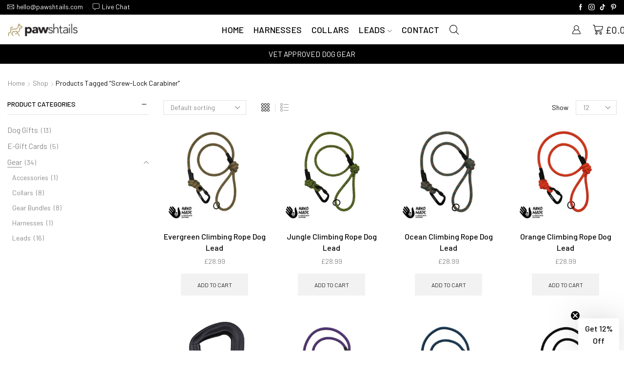

--- FILE ---
content_type: text/html; charset=UTF-8
request_url: https://pawshtails.com/product-tag/screw-lock-carabiner/
body_size: 29420
content:

<!DOCTYPE html>
<html lang="en-US" >
<head>
	<meta charset="UTF-8" />
	<meta name="viewport" content="width=device-width, initial-scale=1.0, maximum-scale=1.0, user-scalable=0"/>
	<meta name='robots' content='index, follow, max-image-preview:large, max-snippet:-1, max-video-preview:-1' />
	<style>img:is([sizes="auto" i], [sizes^="auto," i]) { contain-intrinsic-size: 3000px 1500px }</style>
	
	<!-- This site is optimized with the Yoast SEO plugin v25.4 - https://yoast.com/wordpress/plugins/seo/ -->
	<title>Screw-lock Carabiner - Pawshtails UK</title>
	<meta name="description" content="Buy high quality &amp; branded pet products from #1 UK based pet shop. Get all the supplies from Pawshtails Dog Shop. Browse from our range of best selling Screw-lock Carabiner" />
	<link rel="canonical" href="https://pawshtails.com/product-tag/screw-lock-carabiner/" />
	<meta property="og:locale" content="en_US" />
	<meta property="og:type" content="article" />
	<meta property="og:title" content="Screw-lock Carabiner - Pawshtails UK" />
	<meta property="og:description" content="Buy high quality &amp; branded pet products from #1 UK based pet shop. Get all the supplies from Pawshtails Dog Shop. Browse from our range of best selling Screw-lock Carabiner" />
	<meta property="og:url" content="https://pawshtails.com/product-tag/screw-lock-carabiner/" />
	<meta property="og:site_name" content="Pawshtails" />
	<meta property="og:image" content="https://pawshtails.com/wp-content/uploads/2019/10/Favicon.png" />
	<meta property="og:image:width" content="512" />
	<meta property="og:image:height" content="512" />
	<meta property="og:image:type" content="image/png" />
	<meta name="twitter:card" content="summary_large_image" />
	<meta name="twitter:site" content="@pawshtails" />
	<!-- / Yoast SEO plugin. -->


<link rel='dns-prefetch' href='//static.klaviyo.com' />
<link rel='dns-prefetch' href='//www.googletagmanager.com' />
		<!-- This site uses the Google Analytics by MonsterInsights plugin v9.2.4 - Using Analytics tracking - https://www.monsterinsights.com/ -->
							<script src="//www.googletagmanager.com/gtag/js?id=G-NR4RYF4VX8"  data-cfasync="false" data-wpfc-render="false" async></script>
			<script data-cfasync="false" data-wpfc-render="false">
				var mi_version = '9.2.4';
				var mi_track_user = true;
				var mi_no_track_reason = '';
								var MonsterInsightsDefaultLocations = {"page_location":"https:\/\/pawshtails.com\/product-tag\/screw-lock-carabiner\/"};
				if ( typeof MonsterInsightsPrivacyGuardFilter === 'function' ) {
					var MonsterInsightsLocations = (typeof MonsterInsightsExcludeQuery === 'object') ? MonsterInsightsPrivacyGuardFilter( MonsterInsightsExcludeQuery ) : MonsterInsightsPrivacyGuardFilter( MonsterInsightsDefaultLocations );
				} else {
					var MonsterInsightsLocations = (typeof MonsterInsightsExcludeQuery === 'object') ? MonsterInsightsExcludeQuery : MonsterInsightsDefaultLocations;
				}

								var disableStrs = [
										'ga-disable-G-NR4RYF4VX8',
									];

				/* Function to detect opted out users */
				function __gtagTrackerIsOptedOut() {
					for (var index = 0; index < disableStrs.length; index++) {
						if (document.cookie.indexOf(disableStrs[index] + '=true') > -1) {
							return true;
						}
					}

					return false;
				}

				/* Disable tracking if the opt-out cookie exists. */
				if (__gtagTrackerIsOptedOut()) {
					for (var index = 0; index < disableStrs.length; index++) {
						window[disableStrs[index]] = true;
					}
				}

				/* Opt-out function */
				function __gtagTrackerOptout() {
					for (var index = 0; index < disableStrs.length; index++) {
						document.cookie = disableStrs[index] + '=true; expires=Thu, 31 Dec 2099 23:59:59 UTC; path=/';
						window[disableStrs[index]] = true;
					}
				}

				if ('undefined' === typeof gaOptout) {
					function gaOptout() {
						__gtagTrackerOptout();
					}
				}
								window.dataLayer = window.dataLayer || [];

				window.MonsterInsightsDualTracker = {
					helpers: {},
					trackers: {},
				};
				if (mi_track_user) {
					function __gtagDataLayer() {
						dataLayer.push(arguments);
					}

					function __gtagTracker(type, name, parameters) {
						if (!parameters) {
							parameters = {};
						}

						if (parameters.send_to) {
							__gtagDataLayer.apply(null, arguments);
							return;
						}

						if (type === 'event') {
														parameters.send_to = monsterinsights_frontend.v4_id;
							var hookName = name;
							if (typeof parameters['event_category'] !== 'undefined') {
								hookName = parameters['event_category'] + ':' + name;
							}

							if (typeof MonsterInsightsDualTracker.trackers[hookName] !== 'undefined') {
								MonsterInsightsDualTracker.trackers[hookName](parameters);
							} else {
								__gtagDataLayer('event', name, parameters);
							}
							
						} else {
							__gtagDataLayer.apply(null, arguments);
						}
					}

					__gtagTracker('js', new Date());
					__gtagTracker('set', {
						'developer_id.dZGIzZG': true,
											});
					if ( MonsterInsightsLocations.page_location ) {
						__gtagTracker('set', MonsterInsightsLocations);
					}
										__gtagTracker('config', 'G-NR4RYF4VX8', {"forceSSL":"true","link_attribution":"true"} );
															window.gtag = __gtagTracker;										(function () {
						/* https://developers.google.com/analytics/devguides/collection/analyticsjs/ */
						/* ga and __gaTracker compatibility shim. */
						var noopfn = function () {
							return null;
						};
						var newtracker = function () {
							return new Tracker();
						};
						var Tracker = function () {
							return null;
						};
						var p = Tracker.prototype;
						p.get = noopfn;
						p.set = noopfn;
						p.send = function () {
							var args = Array.prototype.slice.call(arguments);
							args.unshift('send');
							__gaTracker.apply(null, args);
						};
						var __gaTracker = function () {
							var len = arguments.length;
							if (len === 0) {
								return;
							}
							var f = arguments[len - 1];
							if (typeof f !== 'object' || f === null || typeof f.hitCallback !== 'function') {
								if ('send' === arguments[0]) {
									var hitConverted, hitObject = false, action;
									if ('event' === arguments[1]) {
										if ('undefined' !== typeof arguments[3]) {
											hitObject = {
												'eventAction': arguments[3],
												'eventCategory': arguments[2],
												'eventLabel': arguments[4],
												'value': arguments[5] ? arguments[5] : 1,
											}
										}
									}
									if ('pageview' === arguments[1]) {
										if ('undefined' !== typeof arguments[2]) {
											hitObject = {
												'eventAction': 'page_view',
												'page_path': arguments[2],
											}
										}
									}
									if (typeof arguments[2] === 'object') {
										hitObject = arguments[2];
									}
									if (typeof arguments[5] === 'object') {
										Object.assign(hitObject, arguments[5]);
									}
									if ('undefined' !== typeof arguments[1].hitType) {
										hitObject = arguments[1];
										if ('pageview' === hitObject.hitType) {
											hitObject.eventAction = 'page_view';
										}
									}
									if (hitObject) {
										action = 'timing' === arguments[1].hitType ? 'timing_complete' : hitObject.eventAction;
										hitConverted = mapArgs(hitObject);
										__gtagTracker('event', action, hitConverted);
									}
								}
								return;
							}

							function mapArgs(args) {
								var arg, hit = {};
								var gaMap = {
									'eventCategory': 'event_category',
									'eventAction': 'event_action',
									'eventLabel': 'event_label',
									'eventValue': 'event_value',
									'nonInteraction': 'non_interaction',
									'timingCategory': 'event_category',
									'timingVar': 'name',
									'timingValue': 'value',
									'timingLabel': 'event_label',
									'page': 'page_path',
									'location': 'page_location',
									'title': 'page_title',
									'referrer' : 'page_referrer',
								};
								for (arg in args) {
																		if (!(!args.hasOwnProperty(arg) || !gaMap.hasOwnProperty(arg))) {
										hit[gaMap[arg]] = args[arg];
									} else {
										hit[arg] = args[arg];
									}
								}
								return hit;
							}

							try {
								f.hitCallback();
							} catch (ex) {
							}
						};
						__gaTracker.create = newtracker;
						__gaTracker.getByName = newtracker;
						__gaTracker.getAll = function () {
							return [];
						};
						__gaTracker.remove = noopfn;
						__gaTracker.loaded = true;
						window['__gaTracker'] = __gaTracker;
					})();
									} else {
										console.log("");
					(function () {
						function __gtagTracker() {
							return null;
						}

						window['__gtagTracker'] = __gtagTracker;
						window['gtag'] = __gtagTracker;
					})();
									}
			</script>
				<!-- / Google Analytics by MonsterInsights -->
		<link rel='stylesheet' id='acfwf-wc-cart-block-integration-css' href='https://pawshtails.com/wp-content/plugins/advanced-coupons-for-woocommerce-free/dist/assets/index-467dde24.css?ver=1755426246' type='text/css' media='all' />
<link rel='stylesheet' id='acfwf-wc-checkout-block-integration-css' href='https://pawshtails.com/wp-content/plugins/advanced-coupons-for-woocommerce-free/dist/assets/index-2a7d8588.css?ver=1755426246' type='text/css' media='all' />
<link rel='stylesheet' id='wp-components-css' href='https://pawshtails.com/wp-includes/css/dist/components/style.min.css?ver=6.7.1' type='text/css' media='all' />
<link rel='stylesheet' id='agc-wc-checkout-block-integration-css' href='https://pawshtails.com/wp-content/plugins/advanced-gift-cards-for-woocommerce/dist/assets/index-da037a17.css?ver=1752049870' type='text/css' media='all' />
<link rel='stylesheet' id='afwssv_frontc-css' href='https://pawshtails.com/wp-content/plugins/show-products-by-attributes-variations/assets/css/afwssv_front_css.css?ver=1.0' type='text/css' media='all' />
<link rel='stylesheet' id='wp-block-library-css' href='https://pawshtails.com/wp-includes/css/dist/block-library/style.min.css?ver=6.7.1' type='text/css' media='all' />
<link rel='stylesheet' id='acfw-blocks-frontend-css' href='https://pawshtails.com/wp-content/plugins/advanced-coupons-for-woocommerce-free/css/acfw-blocks-frontend.css?ver=4.6.8' type='text/css' media='all' />
<style id='classic-theme-styles-inline-css' type='text/css'>
/*! This file is auto-generated */
.wp-block-button__link{color:#fff;background-color:#32373c;border-radius:9999px;box-shadow:none;text-decoration:none;padding:calc(.667em + 2px) calc(1.333em + 2px);font-size:1.125em}.wp-block-file__button{background:#32373c;color:#fff;text-decoration:none}
</style>
<style id='global-styles-inline-css' type='text/css'>
:root{--wp--preset--aspect-ratio--square: 1;--wp--preset--aspect-ratio--4-3: 4/3;--wp--preset--aspect-ratio--3-4: 3/4;--wp--preset--aspect-ratio--3-2: 3/2;--wp--preset--aspect-ratio--2-3: 2/3;--wp--preset--aspect-ratio--16-9: 16/9;--wp--preset--aspect-ratio--9-16: 9/16;--wp--preset--color--black: #000000;--wp--preset--color--cyan-bluish-gray: #abb8c3;--wp--preset--color--white: #ffffff;--wp--preset--color--pale-pink: #f78da7;--wp--preset--color--vivid-red: #cf2e2e;--wp--preset--color--luminous-vivid-orange: #ff6900;--wp--preset--color--luminous-vivid-amber: #fcb900;--wp--preset--color--light-green-cyan: #7bdcb5;--wp--preset--color--vivid-green-cyan: #00d084;--wp--preset--color--pale-cyan-blue: #8ed1fc;--wp--preset--color--vivid-cyan-blue: #0693e3;--wp--preset--color--vivid-purple: #9b51e0;--wp--preset--gradient--vivid-cyan-blue-to-vivid-purple: linear-gradient(135deg,rgba(6,147,227,1) 0%,rgb(155,81,224) 100%);--wp--preset--gradient--light-green-cyan-to-vivid-green-cyan: linear-gradient(135deg,rgb(122,220,180) 0%,rgb(0,208,130) 100%);--wp--preset--gradient--luminous-vivid-amber-to-luminous-vivid-orange: linear-gradient(135deg,rgba(252,185,0,1) 0%,rgba(255,105,0,1) 100%);--wp--preset--gradient--luminous-vivid-orange-to-vivid-red: linear-gradient(135deg,rgba(255,105,0,1) 0%,rgb(207,46,46) 100%);--wp--preset--gradient--very-light-gray-to-cyan-bluish-gray: linear-gradient(135deg,rgb(238,238,238) 0%,rgb(169,184,195) 100%);--wp--preset--gradient--cool-to-warm-spectrum: linear-gradient(135deg,rgb(74,234,220) 0%,rgb(151,120,209) 20%,rgb(207,42,186) 40%,rgb(238,44,130) 60%,rgb(251,105,98) 80%,rgb(254,248,76) 100%);--wp--preset--gradient--blush-light-purple: linear-gradient(135deg,rgb(255,206,236) 0%,rgb(152,150,240) 100%);--wp--preset--gradient--blush-bordeaux: linear-gradient(135deg,rgb(254,205,165) 0%,rgb(254,45,45) 50%,rgb(107,0,62) 100%);--wp--preset--gradient--luminous-dusk: linear-gradient(135deg,rgb(255,203,112) 0%,rgb(199,81,192) 50%,rgb(65,88,208) 100%);--wp--preset--gradient--pale-ocean: linear-gradient(135deg,rgb(255,245,203) 0%,rgb(182,227,212) 50%,rgb(51,167,181) 100%);--wp--preset--gradient--electric-grass: linear-gradient(135deg,rgb(202,248,128) 0%,rgb(113,206,126) 100%);--wp--preset--gradient--midnight: linear-gradient(135deg,rgb(2,3,129) 0%,rgb(40,116,252) 100%);--wp--preset--font-size--small: 13px;--wp--preset--font-size--medium: 20px;--wp--preset--font-size--large: 36px;--wp--preset--font-size--x-large: 42px;--wp--preset--spacing--20: 0.44rem;--wp--preset--spacing--30: 0.67rem;--wp--preset--spacing--40: 1rem;--wp--preset--spacing--50: 1.5rem;--wp--preset--spacing--60: 2.25rem;--wp--preset--spacing--70: 3.38rem;--wp--preset--spacing--80: 5.06rem;--wp--preset--shadow--natural: 6px 6px 9px rgba(0, 0, 0, 0.2);--wp--preset--shadow--deep: 12px 12px 50px rgba(0, 0, 0, 0.4);--wp--preset--shadow--sharp: 6px 6px 0px rgba(0, 0, 0, 0.2);--wp--preset--shadow--outlined: 6px 6px 0px -3px rgba(255, 255, 255, 1), 6px 6px rgba(0, 0, 0, 1);--wp--preset--shadow--crisp: 6px 6px 0px rgba(0, 0, 0, 1);}:where(.is-layout-flex){gap: 0.5em;}:where(.is-layout-grid){gap: 0.5em;}body .is-layout-flex{display: flex;}.is-layout-flex{flex-wrap: wrap;align-items: center;}.is-layout-flex > :is(*, div){margin: 0;}body .is-layout-grid{display: grid;}.is-layout-grid > :is(*, div){margin: 0;}:where(.wp-block-columns.is-layout-flex){gap: 2em;}:where(.wp-block-columns.is-layout-grid){gap: 2em;}:where(.wp-block-post-template.is-layout-flex){gap: 1.25em;}:where(.wp-block-post-template.is-layout-grid){gap: 1.25em;}.has-black-color{color: var(--wp--preset--color--black) !important;}.has-cyan-bluish-gray-color{color: var(--wp--preset--color--cyan-bluish-gray) !important;}.has-white-color{color: var(--wp--preset--color--white) !important;}.has-pale-pink-color{color: var(--wp--preset--color--pale-pink) !important;}.has-vivid-red-color{color: var(--wp--preset--color--vivid-red) !important;}.has-luminous-vivid-orange-color{color: var(--wp--preset--color--luminous-vivid-orange) !important;}.has-luminous-vivid-amber-color{color: var(--wp--preset--color--luminous-vivid-amber) !important;}.has-light-green-cyan-color{color: var(--wp--preset--color--light-green-cyan) !important;}.has-vivid-green-cyan-color{color: var(--wp--preset--color--vivid-green-cyan) !important;}.has-pale-cyan-blue-color{color: var(--wp--preset--color--pale-cyan-blue) !important;}.has-vivid-cyan-blue-color{color: var(--wp--preset--color--vivid-cyan-blue) !important;}.has-vivid-purple-color{color: var(--wp--preset--color--vivid-purple) !important;}.has-black-background-color{background-color: var(--wp--preset--color--black) !important;}.has-cyan-bluish-gray-background-color{background-color: var(--wp--preset--color--cyan-bluish-gray) !important;}.has-white-background-color{background-color: var(--wp--preset--color--white) !important;}.has-pale-pink-background-color{background-color: var(--wp--preset--color--pale-pink) !important;}.has-vivid-red-background-color{background-color: var(--wp--preset--color--vivid-red) !important;}.has-luminous-vivid-orange-background-color{background-color: var(--wp--preset--color--luminous-vivid-orange) !important;}.has-luminous-vivid-amber-background-color{background-color: var(--wp--preset--color--luminous-vivid-amber) !important;}.has-light-green-cyan-background-color{background-color: var(--wp--preset--color--light-green-cyan) !important;}.has-vivid-green-cyan-background-color{background-color: var(--wp--preset--color--vivid-green-cyan) !important;}.has-pale-cyan-blue-background-color{background-color: var(--wp--preset--color--pale-cyan-blue) !important;}.has-vivid-cyan-blue-background-color{background-color: var(--wp--preset--color--vivid-cyan-blue) !important;}.has-vivid-purple-background-color{background-color: var(--wp--preset--color--vivid-purple) !important;}.has-black-border-color{border-color: var(--wp--preset--color--black) !important;}.has-cyan-bluish-gray-border-color{border-color: var(--wp--preset--color--cyan-bluish-gray) !important;}.has-white-border-color{border-color: var(--wp--preset--color--white) !important;}.has-pale-pink-border-color{border-color: var(--wp--preset--color--pale-pink) !important;}.has-vivid-red-border-color{border-color: var(--wp--preset--color--vivid-red) !important;}.has-luminous-vivid-orange-border-color{border-color: var(--wp--preset--color--luminous-vivid-orange) !important;}.has-luminous-vivid-amber-border-color{border-color: var(--wp--preset--color--luminous-vivid-amber) !important;}.has-light-green-cyan-border-color{border-color: var(--wp--preset--color--light-green-cyan) !important;}.has-vivid-green-cyan-border-color{border-color: var(--wp--preset--color--vivid-green-cyan) !important;}.has-pale-cyan-blue-border-color{border-color: var(--wp--preset--color--pale-cyan-blue) !important;}.has-vivid-cyan-blue-border-color{border-color: var(--wp--preset--color--vivid-cyan-blue) !important;}.has-vivid-purple-border-color{border-color: var(--wp--preset--color--vivid-purple) !important;}.has-vivid-cyan-blue-to-vivid-purple-gradient-background{background: var(--wp--preset--gradient--vivid-cyan-blue-to-vivid-purple) !important;}.has-light-green-cyan-to-vivid-green-cyan-gradient-background{background: var(--wp--preset--gradient--light-green-cyan-to-vivid-green-cyan) !important;}.has-luminous-vivid-amber-to-luminous-vivid-orange-gradient-background{background: var(--wp--preset--gradient--luminous-vivid-amber-to-luminous-vivid-orange) !important;}.has-luminous-vivid-orange-to-vivid-red-gradient-background{background: var(--wp--preset--gradient--luminous-vivid-orange-to-vivid-red) !important;}.has-very-light-gray-to-cyan-bluish-gray-gradient-background{background: var(--wp--preset--gradient--very-light-gray-to-cyan-bluish-gray) !important;}.has-cool-to-warm-spectrum-gradient-background{background: var(--wp--preset--gradient--cool-to-warm-spectrum) !important;}.has-blush-light-purple-gradient-background{background: var(--wp--preset--gradient--blush-light-purple) !important;}.has-blush-bordeaux-gradient-background{background: var(--wp--preset--gradient--blush-bordeaux) !important;}.has-luminous-dusk-gradient-background{background: var(--wp--preset--gradient--luminous-dusk) !important;}.has-pale-ocean-gradient-background{background: var(--wp--preset--gradient--pale-ocean) !important;}.has-electric-grass-gradient-background{background: var(--wp--preset--gradient--electric-grass) !important;}.has-midnight-gradient-background{background: var(--wp--preset--gradient--midnight) !important;}.has-small-font-size{font-size: var(--wp--preset--font-size--small) !important;}.has-medium-font-size{font-size: var(--wp--preset--font-size--medium) !important;}.has-large-font-size{font-size: var(--wp--preset--font-size--large) !important;}.has-x-large-font-size{font-size: var(--wp--preset--font-size--x-large) !important;}
:where(.wp-block-post-template.is-layout-flex){gap: 1.25em;}:where(.wp-block-post-template.is-layout-grid){gap: 1.25em;}
:where(.wp-block-columns.is-layout-flex){gap: 2em;}:where(.wp-block-columns.is-layout-grid){gap: 2em;}
:root :where(.wp-block-pullquote){font-size: 1.5em;line-height: 1.6;}
</style>
<link rel='stylesheet' id='jquery-webui-popover-css' href='https://pawshtails.com/wp-content/plugins/advanced-coupons-for-woocommerce-free/js/lib/webui-popover/jquery.webui-popover.min.css?ver=4.6.8' type='text/css' media='all' />
<link rel='stylesheet' id='agcfw-redeem-gift-card-css' href='https://pawshtails.com/wp-content/plugins/advanced-gift-cards-for-woocommerce/dist/assets/index-9ccf5055.css?ver=1752049870' type='text/css' media='all' />
<link rel='stylesheet' id='contact-form-7-css' href='https://pawshtails.com/wp-content/plugins/contact-form-7/includes/css/styles.css?ver=6.1' type='text/css' media='all' />
<style id='woocommerce-inline-inline-css' type='text/css'>
.woocommerce form .form-row .required { visibility: visible; }
</style>
<link rel='stylesheet' id='brands-styles-css' href='https://pawshtails.com/wp-content/plugins/woocommerce/assets/css/brands.css?ver=10.1.0' type='text/css' media='all' />
<link rel='stylesheet' id='etheme-parent-style-css' href='https://pawshtails.com/wp-content/themes/xstore/xstore.min.css?ver=1.0' type='text/css' media='all' />
<link rel='stylesheet' id='child-style-css' href='https://pawshtails.com/wp-content/themes/xstore-child/style.css?ver=1.0' type='text/css' media='all' />
<link rel='stylesheet' id='js_composer_front-css' href='https://pawshtails.com/wp-content/plugins/js_composer/assets/css/js_composer.min.css?ver=8.1' type='text/css' media='all' />
<link rel='stylesheet' id='etheme-wpb-style-css' href='https://pawshtails.com/wp-content/themes/xstore/css/wpb.min.css?ver=1.0' type='text/css' media='all' />
<link rel='stylesheet' id='etheme-sidebar-css' href='https://pawshtails.com/wp-content/themes/xstore/css/modules/layout/sidebar.min.css?ver=1.0' type='text/css' media='all' />
<link rel='stylesheet' id='etheme-sidebar-off-canvas-css' href='https://pawshtails.com/wp-content/themes/xstore/css/modules/layout/sidebar-off-canvas.min.css?ver=1.0' type='text/css' media='all' />
<link rel='stylesheet' id='etheme-widgets-open-close-css' href='https://pawshtails.com/wp-content/themes/xstore/css/modules/layout/widgets-open-close.min.css?ver=1.0' type='text/css' media='all' />
<link rel='stylesheet' id='etheme-breadcrumbs-css' href='https://pawshtails.com/wp-content/themes/xstore/css/modules/breadcrumbs.min.css?ver=1.0' type='text/css' media='all' />
<link rel='stylesheet' id='etheme-back-top-css' href='https://pawshtails.com/wp-content/themes/xstore/css/modules/back-top.min.css?ver=1.0' type='text/css' media='all' />
<link rel='stylesheet' id='etheme-woocommerce-css' href='https://pawshtails.com/wp-content/themes/xstore/css/modules/woocommerce/global.min.css?ver=1.0' type='text/css' media='all' />
<link rel='stylesheet' id='etheme-woocommerce-archive-css' href='https://pawshtails.com/wp-content/themes/xstore/css/modules/woocommerce/archive.min.css?ver=1.0' type='text/css' media='all' />
<link rel='stylesheet' id='etheme-no-products-found-css' href='https://pawshtails.com/wp-content/themes/xstore/css/modules/woocommerce/no-products-found.min.css?ver=1.0' type='text/css' media='all' />
<link rel='stylesheet' id='etheme-contact-forms-css' href='https://pawshtails.com/wp-content/themes/xstore/css/modules/contact-forms.min.css?ver=1.0' type='text/css' media='all' />
<style id='xstore-icons-font-inline-css' type='text/css'>
@font-face {
				  font-family: 'xstore-icons';
				  src:
				    url('https://pawshtails.com/wp-content/themes/xstore/fonts/xstore-icons-light.ttf') format('truetype'),
				    url('https://pawshtails.com/wp-content/themes/xstore/fonts/xstore-icons-light.woff2') format('woff2'),
				    url('https://pawshtails.com/wp-content/themes/xstore/fonts/xstore-icons-light.woff') format('woff'),
				    url('https://pawshtails.com/wp-content/themes/xstore/fonts/xstore-icons-light.svg#xstore-icons') format('svg');
				  font-weight: normal;
				  font-style: normal;
				  font-display: swap;
				}
</style>
<link rel='stylesheet' id='etheme-header-contacts-css' href='https://pawshtails.com/wp-content/themes/xstore/css/modules/layout/header/parts/contacts.min.css?ver=1.0' type='text/css' media='all' />
<link rel='stylesheet' id='etheme-header-menu-css' href='https://pawshtails.com/wp-content/themes/xstore/css/modules/layout/header/parts/menu.min.css?ver=1.0' type='text/css' media='all' />
<link rel='stylesheet' id='etheme-header-search-css' href='https://pawshtails.com/wp-content/themes/xstore/css/modules/layout/header/parts/search.min.css?ver=1.0' type='text/css' media='all' />
<link rel='stylesheet' id='xstore-kirki-styles-css' href='https://pawshtails.com/wp-content/uploads/xstore/kirki-styles.css?ver=1733752522058' type='text/css' media='all' />
<link rel='stylesheet' id='mpc-massive-style-css' href='https://pawshtails.com/wp-content/plugins/mpc-massive/assets/css/mpc-styles.css?ver=2.4.8.3' type='text/css' media='all' />
<script type="text/template" id="tmpl-variation-template">
	<div class="woocommerce-variation-description">{{{ data.variation.variation_description }}}</div>
	<div class="woocommerce-variation-price">{{{ data.variation.price_html }}}</div>
	<div class="woocommerce-variation-availability">{{{ data.variation.availability_html }}}</div>
</script>
<script type="text/template" id="tmpl-unavailable-variation-template">
	<p role="alert">Sorry, this product is unavailable. Please choose a different combination.</p>
</script>
<script id="woocommerce-google-analytics-integration-gtag-js-after">
/* Google Analytics for WooCommerce (gtag.js) */
					window.dataLayer = window.dataLayer || [];
					function gtag(){dataLayer.push(arguments);}
					// Set up default consent state.
					for ( const mode of [{"analytics_storage":"granted","ad_storage":"granted","ad_user_data":"granted","ad_personalization":"granted","region":["AT","BE","BG","HR","CY","CZ","DK","EE","FI","FR","DE","GR","HU","IS","IE","IT","LV","LI","LT","LU","MT","NL","NO","PL","PT","RO","SK","SI","ES","SE","GB","CH"]}] || [] ) {
						gtag( "consent", "default", { "wait_for_update": 500, ...mode } );
					}
					gtag("js", new Date());
					gtag("set", "developer_id.dOGY3NW", true);
					gtag("config", "G-NR4RYF4VX8", {"track_404":true,"allow_google_signals":true,"logged_in":false,"linker":{"domains":[],"allow_incoming":false},"custom_map":{"dimension1":"logged_in"}});
</script>
<script src="https://pawshtails.com/wp-includes/js/jquery/jquery.min.js?ver=3.7.1" id="jquery-core-js"></script>
<script src="https://pawshtails.com/wp-includes/js/jquery/jquery-migrate.min.js?ver=3.4.1" id="jquery-migrate-js"></script>
<script id="afwssv_front-js-extra">
var afwssv_phpvars = {"afwssv_enable_toggle":"","afwssv_toggle_text":""};
</script>
<script src="https://pawshtails.com/wp-content/plugins/show-products-by-attributes-variations/assets/js/afwssv_front.js?ver=1.0" id="afwssv_front-js"></script>
<script src="https://pawshtails.com/wp-content/plugins/google-analytics-for-wordpress/assets/js/frontend-gtag.min.js?ver=9.2.4" id="monsterinsights-frontend-script-js" async data-wp-strategy="async"></script>
<script data-cfasync="false" data-wpfc-render="false" id='monsterinsights-frontend-script-js-extra'>var monsterinsights_frontend = {"js_events_tracking":"true","download_extensions":"doc,pdf,ppt,zip,xls,docx,pptx,xlsx","inbound_paths":"[{\"path\":\"\\\/go\\\/\",\"label\":\"affiliate\"},{\"path\":\"\\\/recommend\\\/\",\"label\":\"affiliate\"}]","home_url":"https:\/\/pawshtails.com","hash_tracking":"false","v4_id":"G-NR4RYF4VX8"};</script>
<script id="tt4b_ajax_script-js-extra">
var tt4b_script_vars = {"pixel_code":"CON2JCJC77U77RN3CE40","currency":"GBP","country":"GB","advanced_matching":"1"};
</script>
<script src="https://pawshtails.com/wp-content/plugins/tiktok-for-business/admin/js/ajaxSnippet.js?ver=v1" id="tt4b_ajax_script-js"></script>
<script src="https://pawshtails.com/wp-content/plugins/woocommerce/assets/js/jquery-blockui/jquery.blockUI.min.js?ver=2.7.0-wc.10.1.0" id="jquery-blockui-js" data-wp-strategy="defer"></script>
<script id="wc-add-to-cart-js-extra">
var wc_add_to_cart_params = {"ajax_url":"\/wp-admin\/admin-ajax.php","wc_ajax_url":"\/?wc-ajax=%%endpoint%%","i18n_view_cart":"View cart","cart_url":"https:\/\/pawshtails.com\/basket\/","is_cart":"","cart_redirect_after_add":"no"};
</script>
<script src="https://pawshtails.com/wp-content/plugins/woocommerce/assets/js/frontend/add-to-cart.min.js?ver=10.1.0" id="wc-add-to-cart-js" data-wp-strategy="defer"></script>
<script src="https://pawshtails.com/wp-content/plugins/woocommerce/assets/js/js-cookie/js.cookie.min.js?ver=2.1.4-wc.10.1.0" id="js-cookie-js" defer data-wp-strategy="defer"></script>
<script id="woocommerce-js-extra">
var woocommerce_params = {"ajax_url":"\/wp-admin\/admin-ajax.php","wc_ajax_url":"\/?wc-ajax=%%endpoint%%","i18n_password_show":"Show password","i18n_password_hide":"Hide password"};
</script>
<script src="https://pawshtails.com/wp-content/plugins/woocommerce/assets/js/frontend/woocommerce.min.js?ver=10.1.0" id="woocommerce-js" defer data-wp-strategy="defer"></script>
<script src="https://pawshtails.com/wp-content/plugins/js_composer/assets/js/vendors/woocommerce-add-to-cart.js?ver=8.1" id="vc_woocommerce-add-to-cart-js-js"></script>
<script src="https://pawshtails.com/wp-includes/js/underscore.min.js?ver=1.13.7" id="underscore-js"></script>
<script id="wp-util-js-extra">
var _wpUtilSettings = {"ajax":{"url":"\/wp-admin\/admin-ajax.php"}};
</script>
<script src="https://pawshtails.com/wp-includes/js/wp-util.min.js?ver=6.7.1" id="wp-util-js"></script>
<script id="wc-add-to-cart-variation-js-extra">
var wc_add_to_cart_variation_params = {"wc_ajax_url":"\/?wc-ajax=%%endpoint%%","i18n_no_matching_variations_text":"Sorry, no products matched your selection. Please choose a different combination.","i18n_make_a_selection_text":"Please select some product options before adding this product to your cart.","i18n_unavailable_text":"Sorry, this product is unavailable. Please choose a different combination.","i18n_reset_alert_text":"Your selection has been reset. Please select some product options before adding this product to your cart."};
</script>
<script src="https://pawshtails.com/wp-content/plugins/woocommerce/assets/js/frontend/add-to-cart-variation.min.js?ver=10.1.0" id="wc-add-to-cart-variation-js" defer data-wp-strategy="defer"></script>
<script id="wc-settings-dep-in-header-js-after">
console.warn( "Scripts that have a dependency on [wc-settings, wc-blocks-checkout] must be loaded in the footer, klaviyo-klaviyo-checkout-block-editor-script was registered to load in the header, but has been switched to load in the footer instead. See https://github.com/woocommerce/woocommerce-gutenberg-products-block/pull/5059" );
console.warn( "Scripts that have a dependency on [wc-settings, wc-blocks-checkout] must be loaded in the footer, klaviyo-klaviyo-checkout-block-view-script was registered to load in the header, but has been switched to load in the footer instead. See https://github.com/woocommerce/woocommerce-gutenberg-products-block/pull/5059" );
</script>
<script></script>
<!-- This website runs the Product Feed PRO for WooCommerce by AdTribes.io plugin - version woocommercesea_option_installed_version -->
<!-- Starting: WooCommerce Conversion Tracking (https://wordpress.org/plugins/woocommerce-conversion-tracking/) -->
        <script async src="https://www.googletagmanager.com/gtag/js?id=AW-698645850"></script>
        <script>
            window.dataLayer = window.dataLayer || [];
            function gtag(){dataLayer.push(arguments)};
            gtag('js', new Date());

            gtag('config', 'AW-698645850');
        </script>
        <!-- End: WooCommerce Conversion Tracking Codes -->
			<link rel="prefetch" as="font" href="https://pawshtails.com/wp-content/themes/xstore/fonts/xstore-icons-light.woff?v=9.5.4" type="font/woff">
					<link rel="prefetch" as="font" href="https://pawshtails.com/wp-content/themes/xstore/fonts/xstore-icons-light.woff2?v=9.5.4" type="font/woff2">
			<noscript><style>.woocommerce-product-gallery{ opacity: 1 !important; }</style></noscript>
	
<!-- Meta Pixel Code -->
<script type='text/javascript'>
!function(f,b,e,v,n,t,s){if(f.fbq)return;n=f.fbq=function(){n.callMethod?
n.callMethod.apply(n,arguments):n.queue.push(arguments)};if(!f._fbq)f._fbq=n;
n.push=n;n.loaded=!0;n.version='2.0';n.queue=[];t=b.createElement(e);t.async=!0;
t.src=v;s=b.getElementsByTagName(e)[0];s.parentNode.insertBefore(t,s)}(window,
document,'script','https://connect.facebook.net/en_US/fbevents.js?v=next');
</script>
<!-- End Meta Pixel Code -->
<script type='text/javascript'>fbq('init', '1408785575955768', {}, {
    "agent": "wordpress-6.7.1-3.0.16"
})</script><script type='text/javascript'>
    fbq('track', 'PageView', []);
  </script>
<!-- Meta Pixel Code -->
<noscript>
<img height="1" width="1" style="display:none" alt="fbpx"
src="https://www.facebook.com/tr?id=1408785575955768&ev=PageView&noscript=1" />
</noscript>
<!-- End Meta Pixel Code -->
			<script  type="text/javascript">
				!function(f,b,e,v,n,t,s){if(f.fbq)return;n=f.fbq=function(){n.callMethod?
					n.callMethod.apply(n,arguments):n.queue.push(arguments)};if(!f._fbq)f._fbq=n;
					n.push=n;n.loaded=!0;n.version='2.0';n.queue=[];t=b.createElement(e);t.async=!0;
					t.src=v;s=b.getElementsByTagName(e)[0];s.parentNode.insertBefore(t,s)}(window,
					document,'script','https://connect.facebook.net/en_US/fbevents.js');
			</script>
			<!-- WooCommerce Facebook Integration Begin -->
			<script  type="text/javascript">

				fbq('init', '1408785575955768', {}, {
    "agent": "woocommerce-10.1.0-3.3.1"
});

				fbq( 'track', 'PageView', {
    "source": "woocommerce",
    "version": "10.1.0",
    "pluginVersion": "3.3.1"
} );

				document.addEventListener( 'DOMContentLoaded', function() {
					// Insert placeholder for events injected when a product is added to the cart through AJAX.
					document.body.insertAdjacentHTML( 'beforeend', '<div class=\"wc-facebook-pixel-event-placeholder\"></div>' );
				}, false );

			</script>
			<!-- WooCommerce Facebook Integration End -->
			<meta name="generator" content="Powered by WPBakery Page Builder - drag and drop page builder for WordPress."/>
<link rel="modulepreload" href="https://pawshtails.com/wp-content/plugins/advanced-coupons-for-woocommerce-free/dist/common/NoticesPlugin.4b31c3cc.js"  /><link rel="modulepreload" href="https://pawshtails.com/wp-content/plugins/advanced-coupons-for-woocommerce/dist/common/NoticesPlugin.cbb0e416.js"  /><link rel="modulepreload" href="https://pawshtails.com/wp-content/plugins/loyalty-program-for-woocommerce/dist/common/loyalty-point-notice.fe464f69.js"  /><link rel="modulepreload" href="https://pawshtails.com/wp-content/plugins/advanced-coupons-for-woocommerce-free/dist/common/NoticesPlugin.4b31c3cc.js"  /><link rel="modulepreload" href="https://pawshtails.com/wp-content/plugins/advanced-coupons-for-woocommerce/dist/common/NoticesPlugin.cbb0e416.js"  /><link rel="modulepreload" href="https://pawshtails.com/wp-content/plugins/loyalty-program-for-woocommerce/dist/common/loyalty-point-notice.fe464f69.js"  /><link rel="icon" href="https://pawshtails.com/wp-content/uploads/2019/10/cropped-Favicon-1-32x32.png" sizes="32x32" />
<link rel="icon" href="https://pawshtails.com/wp-content/uploads/2019/10/cropped-Favicon-1-192x192.png" sizes="192x192" />
<link rel="apple-touch-icon" href="https://pawshtails.com/wp-content/uploads/2019/10/cropped-Favicon-1-180x180.png" />
<meta name="msapplication-TileImage" content="https://pawshtails.com/wp-content/uploads/2019/10/cropped-Favicon-1-270x270.png" />
		<style type="text/css" id="wp-custom-css">
			.grecaptcha-badge {
visibility: hidden !important;
}
.post-id-5419 .grecaptcha-badge {
visibility: visible !important;
}

.woobt-wrap .woobt-before-text{
font-weight: 500;
font-size: 22px;
color: #888038;
}

.et-notify[data-type=success] {
    background: #000000 !important;
}

klarna-placement iframe {
    margin: 15px 0;
}

.product-information #wc-stripe-payment-request-button-separator {
    display: none !important;
}

.afterpay-paragraph, .clearpay-paragraph {
	margin: 10px 0 !important;
}

.woocommerce-notices-wrapper .woocommerce-message{
  background-color: #000000;
}

#payment .payment_methods {
    float: none !important;
}

#order_comments_field {
	margin-top: 25px;
}
/*
.dog-dob-consent label {
	width: 100%;
}
.dog-dob input, .dog-dob-consent input {
	float: right;
}

#dog_dob_field .woocommerce-input-wrapper {
	display: inline;
}
*/

.single-product .product_meta {
    display: none;
}		</style>
		<style id="kirki-inline-styles"></style><style type="text/css" class="et_custom-css">.page-heading{margin-bottom:25px}#shipping_method,#payment .payment_methods{min-width:120px;float:right}.page-heading,.breadcrumb-trail{margin-bottom:25px}.breadcrumb-trail .page-heading{background-color:transparent}@media only screen and (max-width:1510px){.swiper-custom-left,.middle-inside .swiper-entry .swiper-button-prev,.middle-inside.swiper-entry .swiper-button-prev{left:-15px}.swiper-custom-right,.middle-inside .swiper-entry .swiper-button-next,.middle-inside.swiper-entry .swiper-button-next{right:-15px}.middle-inbox .swiper-entry .swiper-button-prev,.middle-inbox.swiper-entry .swiper-button-prev{left:8px}.middle-inbox .swiper-entry .swiper-button-next,.middle-inbox.swiper-entry .swiper-button-next{right:8px}.swiper-entry:hover .swiper-custom-left,.middle-inside .swiper-entry:hover .swiper-button-prev,.middle-inside.swiper-entry:hover .swiper-button-prev{left:-5px}.swiper-entry:hover .swiper-custom-right,.middle-inside .swiper-entry:hover .swiper-button-next,.middle-inside.swiper-entry:hover .swiper-button-next{right:-5px}.middle-inbox .swiper-entry:hover .swiper-button-prev,.middle-inbox.swiper-entry:hover .swiper-button-prev{left:5px}.middle-inbox .swiper-entry:hover .swiper-button-next,.middle-inbox.swiper-entry:hover .swiper-button-next{right:5px}}.header-main-menu.et_element-top-level .menu{margin-right:-0px;margin-left:-0px}@media only screen and (max-width:988px){.header-wrapper,.site-header-vertical{display:none}}@media only screen and (min-width:989px){.mobile-header-wrapper{display:none}}.swiper-container{width:auto}.content-product .product-content-image img,.category-grid img,.categoriesCarousel .category-grid img{width:100%}.etheme-elementor-slider:not(.swiper-container-initialized,.swiper-initialized) .swiper-slide{max-width:calc(100% / var(--slides-per-view,4))}.etheme-elementor-slider[data-animation]:not(.swiper-container-initialized,.swiper-initialized,[data-animation=slide],[data-animation=coverflow]) .swiper-slide{max-width:100%}body:not([data-elementor-device-mode]) .etheme-elementor-off-canvas__container{transition:none;opacity:0;visibility:hidden;position:fixed}</style><noscript><style> .wpb_animate_when_almost_visible { opacity: 1; }</style></noscript><style type="text/css" data-type="et_vc_shortcodes-custom-css">@media only screen and (max-width: 1199px) and (min-width: 769px) { div.et-md-no-bg { background-image: none !important; } }@media only screen and (max-width: 768px) and (min-width: 480px) { div.et-sm-no-bg { background-image: none !important; } }@media only screen and (max-width: 480px) {div.et-xs-no-bg { background-image: none !important; }}</style><script data-cfasync="false" nonce="444fe4df-e6f3-4bcd-aef1-1c0d0b805169">try{(function(w,d){!function(j,k,l,m){if(j.zaraz)console.error("zaraz is loaded twice");else{j[l]=j[l]||{};j[l].executed=[];j.zaraz={deferred:[],listeners:[]};j.zaraz._v="5874";j.zaraz._n="444fe4df-e6f3-4bcd-aef1-1c0d0b805169";j.zaraz.q=[];j.zaraz._f=function(n){return async function(){var o=Array.prototype.slice.call(arguments);j.zaraz.q.push({m:n,a:o})}};for(const p of["track","set","ecommerce","debug"])j.zaraz[p]=j.zaraz._f(p);j.zaraz.init=()=>{var q=k.getElementsByTagName(m)[0],r=k.createElement(m),s=k.getElementsByTagName("title")[0];s&&(j[l].t=k.getElementsByTagName("title")[0].text);j[l].x=Math.random();j[l].w=j.screen.width;j[l].h=j.screen.height;j[l].j=j.innerHeight;j[l].e=j.innerWidth;j[l].l=j.location.href;j[l].r=k.referrer;j[l].k=j.screen.colorDepth;j[l].n=k.characterSet;j[l].o=(new Date).getTimezoneOffset();if(j.dataLayer)for(const t of Object.entries(Object.entries(dataLayer).reduce((u,v)=>({...u[1],...v[1]}),{})))zaraz.set(t[0],t[1],{scope:"page"});j[l].q=[];for(;j.zaraz.q.length;){const w=j.zaraz.q.shift();j[l].q.push(w)}r.defer=!0;for(const x of[localStorage,sessionStorage])Object.keys(x||{}).filter(z=>z.startsWith("_zaraz_")).forEach(y=>{try{j[l]["z_"+y.slice(7)]=JSON.parse(x.getItem(y))}catch{j[l]["z_"+y.slice(7)]=x.getItem(y)}});r.referrerPolicy="origin";r.src="/woof/main.js?z="+btoa(encodeURIComponent(JSON.stringify(j[l])));q.parentNode.insertBefore(r,q)};["complete","interactive"].includes(k.readyState)?zaraz.init():j.addEventListener("DOMContentLoaded",zaraz.init)}}(w,d,"zarazData","script");window.zaraz._p=async d$=>new Promise(ea=>{if(d$){d$.e&&d$.e.forEach(eb=>{try{const ec=d.querySelector("script[nonce]"),ed=ec?.nonce||ec?.getAttribute("nonce"),ee=d.createElement("script");ed&&(ee.nonce=ed);ee.innerHTML=eb;ee.onload=()=>{d.head.removeChild(ee)};d.head.appendChild(ee)}catch(ef){console.error(`Error executing script: ${eb}\n`,ef)}});Promise.allSettled((d$.f||[]).map(eg=>fetch(eg[0],eg[1])))}ea()});zaraz._p({"e":["(function(w,d){})(window,document)"]});})(window,document)}catch(e){throw fetch("/woof/t"),e;};</script></head>
<body class="archive tax-product_tag term-screw-lock-carabiner term-190 theme-xstore woocommerce woocommerce-page woocommerce-no-js et_cart-type-2 et_b_dt_header-not-overlap et_b_mob_header-not-overlap breadcrumbs-type-left2 wide et-preloader-off et-catalog-off  s_widgets-open-close wpb-js-composer js-comp-ver-8.1 vc_responsive" data-mode="light">



<div class="template-container">

		<div class="template-content">
		<div class="page-wrapper">
			<header id="header" class="site-header sticky"  data-type="smart"><div class="header-wrapper">
<div class="header-top-wrapper ">
	<div class="header-top" data-title="Header top">
		<div class="et-row-container et-container">
			<div class="et-wrap-columns flex align-items-center">		
				
		
        <div class="et_column et_col-xs-3 et_col-xs-offset-0">
			

<div class="et_element et_b_header-contacts  et_element-top-level  justify-content-start  flex-inline text-nowrap" >
	        <div class="contact contact-Email icon-left  flex-inline  justify-content-start"
             data-tooltip="Email"         >
			
			            <span class="flex-inline justify-content-center flex-nowrap">
						<span class="contact-icon flex-inline justify-content-center align-items-center">
							<svg xmlns="http://www.w3.org/2000/svg" width="1em" height="1em" viewBox="0 0 24 24"><path d="M23.928 5.424c-0.024-0.648-0.552-1.152-1.176-1.152h-21.504c-0.648 0-1.176 0.528-1.176 1.176v13.128c0 0.648 0.528 1.176 1.176 1.176h21.504c0.648 0 1.176-0.528 1.176-1.176v-13.152zM22.512 5.4l-10.512 6.576-10.512-6.576h21.024zM1.248 16.992v-10.416l7.344 4.584-7.344 5.832zM1.224 18.456l8.352-6.624 2.064 1.32c0.192 0.12 0.432 0.12 0.624 0l2.064-1.32 8.4 6.648 0.024 0.096c0 0 0 0.024-0.024 0.024h-21.48c-0.024 0-0.024 0-0.024-0.024v-0.12zM22.752 6.648v10.344l-7.344-5.808 7.344-4.536z"></path></svg>						</span>
												<span class="contact-info ">
							<a href="/cdn-cgi/l/email-protection" class="__cf_email__" data-cfemail="99f1fcf5f5f6d9e9f8eeeaf1edf8f0f5eab7faf6f4">[email&#160;protected]</a>						</span>
					</span>
        </div>
				        <div class="contact contact-Live_Chat icon-left  flex-inline  justify-content-start"
             data-tooltip="Live Chat" onclick="window.location.href = 'https://pawshtails.com/CHAT-WITH-US/'"        >
			
			            <span class="flex-inline justify-content-center flex-nowrap pointer">
						<span class="contact-icon flex-inline justify-content-center align-items-center">
							<svg xmlns="http://www.w3.org/2000/svg" width="1em" height="1em" viewBox="0 0 24 24"><path d="M21.288 0.528h-18.6c-1.44 0-2.64 1.176-2.64 2.64v12.744c0 1.44 1.176 2.64 2.64 2.64h2.52l2.256 4.56c0.096 0.216 0.336 0.384 0.6 0.384 0.24 0 0.456-0.12 0.6-0.36l2.256-4.536h10.368c1.44 0 2.64-1.176 2.64-2.64v-12.792c0-1.44-1.176-2.64-2.64-2.64zM22.632 3.168v12.744c0 0.72-0.576 1.296-1.296 1.296h-10.824c-0.264 0-0.504 0.144-0.6 0.36l-1.848 3.696-1.848-3.696c-0.096-0.216-0.336-0.384-0.6-0.384h-2.928c-0.696 0-1.272-0.576-1.272-1.272v-12.744c0-0.72 0.576-1.296 1.296-1.296h18.624c0.72 0 1.296 0.576 1.296 1.296z"></path></svg>						</span>
												<span class="contact-info  pointer">
							Live Chat						</span>
					</span>
        </div>
				</div>

        </div>
			
				
		
        <div class="et_column et_col-xs-7 et_col-xs-offset-0">
			

<div class="et_element et_b_header-html_block header-html_block1" ></div>

        </div>
			
				
		
        <div class="et_column et_col-xs-2 et_col-xs-offset-0">
			

<div class="et_element et_b_header-socials et-socials flex flex-nowrap align-items-center  justify-content-end mob-justify-content-start et_element-top-level flex-row" >
	        <a href="https://www.facebook.com/pawshtails/" target="_blank"            data-tooltip="Facebook" title="Facebook">
            <span class="screen-reader-text hidden">Facebook</span>
			<svg xmlns="http://www.w3.org/2000/svg" width="1em" height="1em" viewBox="0 0 24 24"><path d="M13.488 8.256v-3c0-0.84 0.672-1.488 1.488-1.488h1.488v-3.768h-2.976c-2.472 0-4.488 2.016-4.488 4.512v3.744h-3v3.744h3v12h4.512v-12h3l1.488-3.744h-4.512z"></path></svg>        </a>
	        <a href="https://instagram.com/pawshtails/" target="_blank"            data-tooltip="Instagram" title="Instagram">
            <span class="screen-reader-text hidden">Instagram</span>
			<svg xmlns="http://www.w3.org/2000/svg" width="1em" height="1em" viewBox="0 0 24 24"><path d="M16.512 0h-9.024c-4.128 0-7.488 3.36-7.488 7.488v9c0 4.152 3.36 7.512 7.488 7.512h9c4.152 0 7.512-3.36 7.512-7.488v-9.024c0-4.128-3.36-7.488-7.488-7.488zM21.744 16.512c0 2.904-2.352 5.256-5.256 5.256h-9c-2.904 0-5.256-2.352-5.256-5.256v-9.024c0-2.904 2.352-5.256 5.256-5.256h9c2.904 0 5.256 2.352 5.256 5.256v9.024zM12 6c-3.312 0-6 2.688-6 6s2.688 6 6 6 6-2.688 6-6-2.688-6-6-6zM12 15.744c-2.064 0-3.744-1.68-3.744-3.744s1.68-3.744 3.744-3.744 3.744 1.68 3.744 3.744c0 2.064-1.68 3.744-3.744 3.744zM19.248 5.544c0 0.437-0.355 0.792-0.792 0.792s-0.792-0.355-0.792-0.792c0-0.437 0.355-0.792 0.792-0.792s0.792 0.355 0.792 0.792z"></path></svg>        </a>
	        <a href="https://www.tiktok.com/@pawshtails" target="_blank"            data-tooltip="TikTok" title="TikTok">
            <span class="screen-reader-text hidden">TikTok</span>
			<svg xmlns="http://www.w3.org/2000/svg" width="1em" height="1em" x="0px" y="0px" viewBox="0 0 24 24" style="enable-background:new 0 0 24 24;" xml:space="preserve"><g><path d="M22.5316296,6.0092726c-1.3718052,0-2.6375065-0.4544511-3.6539211-1.2211032c-1.1657028-0.8788559-2.0032463-2.1680326-2.299015-3.6539192C16.505455,0.7671212,16.4660187,0.3882553,16.4622631,0H12.54356 v10.7077723l-0.0046949,5.8651438c0,1.5680447-1.0211077,2.8975964-2.4365721,3.3651924 c-0.4107904,0.1356792-0.8544436,0.1999969-1.3164072,0.1746445c-0.5896597-0.0323944-1.142231-0.2103252-1.6225028-0.4976444 c-1.0220461-0.6112537-1.7149901-1.7201519-1.7337694-2.9886742c-0.0295768-1.9825897,1.5732088-3.5989904,3.5543904-3.5989904 c0.3910723,0,0.7666521,0.0638485,1.118289,0.1798086V10.280549V9.2284565 C9.7314081,9.1735287,9.3539505,9.1448908,8.9722672,9.1448908c-2.1685019,0-4.1966314,0.9013901-5.646368,2.5253029 c-1.0957532,1.2272062-1.7530174,2.7929029-1.8544239,4.4346552c-0.1328613,2.156765,0.6563252,4.2069607,2.1868119,5.7196064 c0.2248783,0.2220612,0.4610238,0.4281597,0.7079673,0.6182976C5.6784358,23.4525928,7.2826295,24,8.9722672,24 c0.3816833,0,0.75914-0.0281696,1.1300259-0.0830956c1.578373-0.233799,3.0346813-0.9563198,4.1839552-2.0924492 c1.412179-1.3957481,2.1924467-3.2487621,2.2008963-5.2210236l-0.0201874-8.7585144 c0.6736965,0.5197091,1.4103012,0.9497466,2.2008972,1.2835431c1.2295532,0.5187693,2.5332832,0.7816744,3.875042,0.7812052 V7.0641809V6.0083327c0.0009384,0.0009389-0.0103283,0.0009389-0.0112667,0.0009389V6.0092726z"/></g></svg>        </a>
	        <a href="https://www.pinterest.co.uk/pawshtails/" target="_blank"            data-tooltip="Pinterest" title="Pinterest">
            <span class="screen-reader-text hidden">Pinterest</span>
			<svg xmlns="http://www.w3.org/2000/svg" width="1em" height="1em" viewBox="0 0 24 24"><path d="M12.336 0c-6.576 0-10.080 4.224-10.080 8.808 0 2.136 1.2 4.8 3.096 5.64 0.288 0.12 0.456 0.072 0.504-0.192 0.048-0.216 0.312-1.176 0.432-1.656 0.048-0.144 0.024-0.288-0.096-0.408-0.624-0.744-1.128-2.064-1.128-3.312 0-3.216 2.544-6.312 6.888-6.312 3.744 0 6.384 2.448 6.384 5.928 0 3.936-2.088 6.672-4.8 6.672-1.488 0-2.616-1.176-2.256-2.64 0.432-1.728 1.272-3.6 1.272-4.848 0-1.128-0.624-2.040-1.92-2.040-1.536 0-2.76 1.512-2.76 3.528 0 1.296 0.456 2.16 0.456 2.16s-1.512 6.096-1.8 7.224c-0.48 1.92 0.072 5.040 0.12 5.328 0.024 0.144 0.192 0.192 0.288 0.072 0.144-0.192 1.968-2.808 2.496-4.68 0.192-0.696 0.96-3.456 0.96-3.456 0.504 0.912 1.944 1.68 3.504 1.68 4.608 0 7.92-4.032 7.92-9.048-0.072-4.848-4.2-8.448-9.48-8.448z"></path></svg>        </a>
	</div>

        </div>
	</div>		</div>
	</div>
</div>

<div class="header-main-wrapper sticky">
	<div class="header-main" data-title="Header main">
		<div class="et-row-container et-container">
			<div class="et-wrap-columns flex align-items-center">		
				
		
        <div class="et_column et_col-xs-2 et_col-xs-offset-0">
			

    <div class="et_element et_b_header-logo align-start mob-align-center et_element-top-level" >
        <a href="https://pawshtails.com">
            <span><img width="1218" height="239" src="https://pawshtails.com/wp-content/uploads/2019/07/PTLOGO.png" class="et_b_header-logo-img" alt="Pawshtails Logo" srcset="https://pawshtails.com/wp-content/uploads/2019/07/PTLOGO.png " 2x decoding="async" fetchpriority="high" /></span><span class="fixed"><img width="1218" height="239" src="https://pawshtails.com/wp-content/uploads/2019/07/PTLOGO.png" class="et_b_header-logo-img" alt="Pawshtails Logo" srcset="https://pawshtails.com/wp-content/uploads/2019/07/PTLOGO.png " 2x decoding="async" fetchpriority="high" /></span>            
        </a>
    </div>

        </div>
			
				
		
        <div class="et_column et_col-xs-9 et_col-xs-offset-0 pos-static">
			

<style>                .connect-block-element-eqYJD {
                    --connect-block-space: 5px;
                    margin: 0 -5px;
                }
                .et_element.connect-block-element-eqYJD > div,
                .et_element.connect-block-element-eqYJD > form.cart,
                .et_element.connect-block-element-eqYJD > .price {
                    margin: 0 5px;
                }
                                    .et_element.connect-block-element-eqYJD > .et_b_header-widget > div, 
                    .et_element.connect-block-element-eqYJD > .et_b_header-widget > ul {
                        margin-left: 5px;
                        margin-right: 5px;
                    }
                    .et_element.connect-block-element-eqYJD .widget_nav_menu .menu > li > a {
                        margin: 0 5px                    }
/*                    .et_element.connect-block-element-eqYJD .widget_nav_menu .menu .menu-item-has-children > a:after {
                        right: 5px;
                    }*/
                </style><div class="et_element et_connect-block flex flex-row connect-block-element-eqYJD align-items-center justify-content-center">

<div class="et_element et_b_header-menu header-main-menu flex align-items-center menu-items-underline  justify-content-center et_element-top-level" >
	<div class="menu-main-container"><ul id="menu-main-menu" class="menu"><li id="menu-item-14706" class="menu-item menu-item-type-custom menu-item-object-custom menu-item-home menu-item-14706 item-level-0 item-design-dropdown"><a href="https://pawshtails.com/" class="item-link">Home</a></li>
<li id="menu-item-13031" class="menu-item menu-item-type-custom menu-item-object-custom menu-item-13031 item-level-0 item-design-dropdown"><a href="https://pawshtails.com/product-category/gear/harnesses/" class="item-link">Harnesses</a></li>
<li id="menu-item-13032" class="menu-item menu-item-type-custom menu-item-object-custom menu-item-13032 item-level-0 item-design-dropdown"><a href="https://pawshtails.com/product-category/gear/collars/" class="item-link">Collars</a></li>
<li id="menu-item-15367" class="menu-item menu-item-type-custom menu-item-object-custom menu-item-has-children menu-parent-item menu-item-15367 item-level-0 item-design-dropdown"><a class="item-link">Leads<svg class="arrow " xmlns="http://www.w3.org/2000/svg" width="0.5em" height="0.5em" viewBox="0 0 24 24"><path d="M23.784 6.072c-0.264-0.264-0.672-0.264-0.984 0l-10.8 10.416-10.8-10.416c-0.264-0.264-0.672-0.264-0.984 0-0.144 0.12-0.216 0.312-0.216 0.48 0 0.192 0.072 0.36 0.192 0.504l11.28 10.896c0.096 0.096 0.24 0.192 0.48 0.192 0.144 0 0.288-0.048 0.432-0.144l0.024-0.024 11.304-10.92c0.144-0.12 0.24-0.312 0.24-0.504 0.024-0.168-0.048-0.36-0.168-0.48z"></path></svg></a>
<div class="nav-sublist-dropdown"><div class="container">

<ul>
	<li id="menu-item-13034" class="menu-item menu-item-type-custom menu-item-object-custom menu-item-13034 item-level-1"><a href="https://pawshtails.com/product-category/gear/leads/" class="item-link">Functional Leads</a></li>
	<li id="menu-item-13033" class="menu-item menu-item-type-custom menu-item-object-custom menu-item-13033 item-level-1"><a href="https://pawshtails.com/product-tag/dog-rope-lead/" class="item-link">Climbing Rope Leads</a></li>
</ul>

</div></div><!-- .nav-sublist-dropdown -->
</li>
<li id="menu-item-5157" class="menu-item menu-item-type-post_type menu-item-object-page menu-item-5157 item-level-0 item-design-dropdown"><a href="https://pawshtails.com/contact/" class="item-link">Contact</a></li>
</ul></div></div>



<div class="et_element et_b_header-search flex align-items-center   et-content-right justify-content-center mob-justify-content-start et_element-top-level et-content-dropdown" >
	        <span class="flex et_b_search-icon ">
            <span class="et_b-icon"><svg xmlns="http://www.w3.org/2000/svg" width="1em" height="1em" fill="currentColor" viewBox="0 0 24 24"><path d="M23.784 22.8l-6.168-6.144c1.584-1.848 2.448-4.176 2.448-6.576 0-5.52-4.488-10.032-10.032-10.032-5.52 0-10.008 4.488-10.008 10.008s4.488 10.032 10.032 10.032c2.424 0 4.728-0.864 6.576-2.472l6.168 6.144c0.144 0.144 0.312 0.216 0.48 0.216s0.336-0.072 0.456-0.192c0.144-0.12 0.216-0.288 0.24-0.48 0-0.192-0.072-0.384-0.192-0.504zM18.696 10.080c0 4.752-3.888 8.64-8.664 8.64-4.752 0-8.64-3.888-8.64-8.664 0-4.752 3.888-8.64 8.664-8.64s8.64 3.888 8.64 8.664z"></path></svg></span>        </span>
		
	    
        <form action="https://pawshtails.com/" role="search" data-min="3" data-per-page="100"
                            class="ajax-search-form  ajax-with-suggestions input-icon  et-mini-content" method="get">
			
                <div class="input-row flex align-items-center " data-search-mode="dark">
                    					<select style="width: 100%; max-width: calc(122px + 1.4em)"  name='product_cat' id='product_cat-150' class='postform'>
	<option value='0' selected='selected'>All categories</option>
	<option class="level-0" value="dog-gifts">Dog Gifts</option>
	<option class="level-0" value="e-gift-cards">E-Gift Cards</option>
	<option class="level-0" value="gear">Gear</option>
	<option class="level-1" value="accessories">&nbsp;&nbsp;&nbsp;Accessories</option>
	<option class="level-1" value="collars">&nbsp;&nbsp;&nbsp;Collars</option>
	<option class="level-1" value="gear-bundles">&nbsp;&nbsp;&nbsp;Gear Bundles</option>
	<option class="level-1" value="harnesses">&nbsp;&nbsp;&nbsp;Harnesses</option>
	<option class="level-1" value="leads">&nbsp;&nbsp;&nbsp;Leads</option>
	<option class="level-0" value="uncategorized">Uncategorized</option>
</select>
                    <label class="screen-reader-text" for="et_b-header-search-input-68">Search input</label>
                    <input type="text" value=""
                           placeholder="Search for..." autocomplete="off" class="form-control" id="et_b-header-search-input-68" name="s">
					
					                        <input type="hidden" name="post_type" value="product">
					
                                            <input type="hidden" name="et_search" value="true">
                    					
					                    <span class="buttons-wrapper flex flex-nowrap pos-relative">
                    <span class="clear flex-inline justify-content-center align-items-center pointer">
                        <span class="et_b-icon">
                            <svg xmlns="http://www.w3.org/2000/svg" width=".7em" height=".7em" viewBox="0 0 24 24"><path d="M13.056 12l10.728-10.704c0.144-0.144 0.216-0.336 0.216-0.552 0-0.192-0.072-0.384-0.216-0.528-0.144-0.12-0.336-0.216-0.528-0.216 0 0 0 0 0 0-0.192 0-0.408 0.072-0.528 0.216l-10.728 10.728-10.704-10.728c-0.288-0.288-0.768-0.288-1.056 0-0.168 0.144-0.24 0.336-0.24 0.528 0 0.216 0.072 0.408 0.216 0.552l10.728 10.704-10.728 10.704c-0.144 0.144-0.216 0.336-0.216 0.552s0.072 0.384 0.216 0.528c0.288 0.288 0.768 0.288 1.056 0l10.728-10.728 10.704 10.704c0.144 0.144 0.336 0.216 0.528 0.216s0.384-0.072 0.528-0.216c0.144-0.144 0.216-0.336 0.216-0.528s-0.072-0.384-0.216-0.528l-10.704-10.704z"></path></svg>
                        </span>
                    </span>
                    <button type="submit" class="search-button flex justify-content-center align-items-center pointer" aria-label="Search button">
                        <span class="et_b-loader"></span>
                    <svg xmlns="http://www.w3.org/2000/svg" width="1em" height="1em" fill="currentColor" viewBox="0 0 24 24"><path d="M23.784 22.8l-6.168-6.144c1.584-1.848 2.448-4.176 2.448-6.576 0-5.52-4.488-10.032-10.032-10.032-5.52 0-10.008 4.488-10.008 10.008s4.488 10.032 10.032 10.032c2.424 0 4.728-0.864 6.576-2.472l6.168 6.144c0.144 0.144 0.312 0.216 0.48 0.216s0.336-0.072 0.456-0.192c0.144-0.12 0.216-0.288 0.24-0.48 0-0.192-0.072-0.384-0.192-0.504zM18.696 10.080c0 4.752-3.888 8.64-8.664 8.64-4.752 0-8.64-3.888-8.64-8.664 0-4.752 3.888-8.64 8.664-8.64s8.64 3.888 8.64 8.664z"></path></svg>                    <span class="screen-reader-text">Search</span></button>
                </span>
                </div>
				
											                <div class="ajax-results-wrapper"></div>
			        </form>
		</div>
</div>        </div>
			
				
		
        <div class="et_column et_col-xs-1 et_col-xs-offset-0 pos-static">
			

<style>                .connect-block-element-pEkPT {
                    --connect-block-space: 5px;
                    margin: 0 -5px;
                }
                .et_element.connect-block-element-pEkPT > div,
                .et_element.connect-block-element-pEkPT > form.cart,
                .et_element.connect-block-element-pEkPT > .price {
                    margin: 0 5px;
                }
                                    .et_element.connect-block-element-pEkPT > .et_b_header-widget > div, 
                    .et_element.connect-block-element-pEkPT > .et_b_header-widget > ul {
                        margin-left: 5px;
                        margin-right: 5px;
                    }
                    .et_element.connect-block-element-pEkPT .widget_nav_menu .menu > li > a {
                        margin: 0 5px                    }
/*                    .et_element.connect-block-element-pEkPT .widget_nav_menu .menu .menu-item-has-children > a:after {
                        right: 5px;
                    }*/
                </style><div class="et_element et_connect-block flex flex-row connect-block-element-pEkPT align-items-center justify-content-center">
  

<div class="et_element et_b_header-account flex align-items-center  login-link account-type1 et-content-right et-content-dropdown et-content-toTop et_element-top-level" >
	
    <a href="https://pawshtails.com/my-account/"
       class=" flex full-width align-items-center  justify-content-end mob-justify-content-start currentColor">
			<span class="flex-inline justify-content-center align-items-center flex-wrap">

				                    <span class="et_b-icon">
						<svg xmlns="http://www.w3.org/2000/svg" width="1em" height="1em" viewBox="0 0 24 24"><path d="M16.848 12.168c1.56-1.32 2.448-3.216 2.448-5.232 0-3.768-3.072-6.84-6.84-6.84s-6.864 3.072-6.864 6.84c0 2.016 0.888 3.912 2.448 5.232-4.080 1.752-6.792 6.216-6.792 11.136 0 0.36 0.288 0.672 0.672 0.672h21.072c0.36 0 0.672-0.288 0.672-0.672-0.024-4.92-2.76-9.384-6.816-11.136zM12.432 1.44c3.048 0 5.52 2.472 5.52 5.52 0 1.968-1.056 3.792-2.76 4.776l-0.048 0.024c0 0 0 0-0.024 0-0.048 0.024-0.096 0.048-0.144 0.096h-0.024c-0.792 0.408-1.632 0.624-2.544 0.624-3.048 0-5.52-2.472-5.52-5.52s2.52-5.52 5.544-5.52zM9.408 13.056c0.96 0.48 1.968 0.72 3.024 0.72s2.064-0.24 3.024-0.72c3.768 1.176 6.576 5.088 6.816 9.552h-19.68c0.264-4.44 3.048-8.376 6.816-9.552z"></path></svg>					</span>
								
								
				
			</span>
    </a>
					
                <div class="header-account-content et-mini-content">
					                    <div class="et-content">
												                        <form class="woocommerce-form woocommerce-form-login login " data-tab-name="login" autocomplete="off" method="post"
                              action="https://pawshtails.com/my-account/">
							
							
                            <p class="woocommerce-form-row woocommerce-form-row--wide form-row form-row-wide">
                                <label for="username">Username or email                                    &nbsp;<span class="required">*</span></label>
                                <input type="text" title="username"
                                       class="woocommerce-Input woocommerce-Input--text input-text"
                                       name="username" id="username"
                                       value=""/>                            </p>
                            <p class="woocommerce-form-row woocommerce-form-row--wide form-row form-row-wide">
                                <label for="password">Password&nbsp;<span
                                            class="required">*</span></label>
                                <input class="woocommerce-Input woocommerce-Input--text input-text" type="password"
                                       name="password" id="password" autocomplete="current-password"/>
                            </p>
							
							
                            <a href="https://pawshtails.com/my-account/lost-password/"
                               class="lost-password">Lost password?</a>

                            <p>
                                <label for="rememberme"
                                       class="woocommerce-form__label woocommerce-form__label-for-checkbox inline">
                                    <input class="woocommerce-form__input woocommerce-form__input-checkbox"
                                           name="rememberme" type="checkbox" id="rememberme" value="forever"/>
                                    <span>Remember Me</span>
                                </label>
                            </p>

                            <p class="login-submit">
								<input type="hidden" id="woocommerce-login-nonce" name="woocommerce-login-nonce" value="da73355aa8" /><input type="hidden" name="_wp_http_referer" value="/product-tag/screw-lock-carabiner/" />                                <button type="submit" class="woocommerce-Button button" name="login"
                                        value="Log in">Log in</button>
                            </p>
							
							
                        </form>
						
						
                    </div>

                </div>
					
	</div>


	

<div class="et_element et_b_header-cart  flex align-items-center cart-type1  et-content-right et-content-dropdown et-content-toTop et_element-top-level" >
	        <a href="https://pawshtails.com/basket/" class=" flex flex-wrap full-width align-items-center  justify-content-start mob-justify-content-start currentColor">
			<span class="flex-inline justify-content-center align-items-center
			">

									
					                        <span class="et_b-icon">
							<span class="et-svg"><svg xmlns="http://www.w3.org/2000/svg" width="1em" height="1em" viewBox="0 0 24 24"><path d="M23.76 4.248c-0.096-0.096-0.24-0.24-0.504-0.24h-18.48l-0.48-2.4c-0.024-0.288-0.384-0.528-0.624-0.528h-2.952c-0.384 0-0.624 0.264-0.624 0.624s0.264 0.648 0.624 0.648h2.424l2.328 11.832c0.312 1.608 1.848 2.856 3.48 2.856h11.28c0.384 0 0.624-0.264 0.624-0.624s-0.264-0.624-0.624-0.624h-11.16c-0.696 0-1.344-0.312-1.704-0.816l14.064-1.92c0.264 0 0.528-0.24 0.528-0.528l1.968-7.824v-0.024c-0.024-0.048-0.024-0.288-0.168-0.432zM22.392 5.184l-1.608 6.696-14.064 1.824-1.704-8.52h17.376zM8.568 17.736c-1.464 0-2.592 1.128-2.592 2.592s1.128 2.592 2.592 2.592c1.464 0 2.592-1.128 2.592-2.592s-1.128-2.592-2.592-2.592zM9.888 20.328c0 0.696-0.624 1.32-1.32 1.32s-1.32-0.624-1.32-1.32 0.624-1.32 1.32-1.32 1.32 0.624 1.32 1.32zM18.36 17.736c-1.464 0-2.592 1.128-2.592 2.592s1.128 2.592 2.592 2.592c1.464 0 2.592-1.128 2.592-2.592s-1.128-2.592-2.592-2.592zM19.704 20.328c0 0.696-0.624 1.32-1.32 1.32s-1.344-0.6-1.344-1.32 0.624-1.32 1.32-1.32 1.344 0.624 1.344 1.32z"></path></svg></span>													</span>
					
									
					                        <span class="et-cart-total et-total mob-hide">
							        <span class="et-cart-total-inner">
              <span class="woocommerce-Price-amount amount"><bdi><span class="woocommerce-Price-currencySymbol">&pound;</span>0.00</bdi></span>            </span>
								</span>
					
												</span>
        </a>
		        <span class="et-cart-quantity et-quantity count-0">
              0            </span>
				    <div class="et-mini-content">
		        <div class="et-content">
			
							                    <div class="widget woocommerce widget_shopping_cart">
                        <div class="widget_shopping_cart_content">
                            <div class="woocommerce-mini-cart cart_list product_list_widget ">
								        <div class="woocommerce-mini-cart__empty-message empty">
            <p>No products in the cart.</p>
			                <a class="btn" href="https://pawshtails.com/shop-high-quality-dog-products/"><span>Return To Shop</span></a>
			        </div>
		                            </div>
                        </div>
                    </div>
							
            <div class="woocommerce-mini-cart__footer-wrapper">
				
        <div class="product_list-popup-footer-inner"  style="display: none;">

            <div class="cart-popup-footer">
                <a href="https://pawshtails.com/basket/"
                   class="btn-view-cart wc-forward">Shopping cart                     (0)</a>
                <div class="cart-widget-subtotal woocommerce-mini-cart__total total"
                     data-amount="0">
					<span class="small-h">Subtotal:</span> <span class="big-coast"><span class="woocommerce-Price-amount amount"><bdi><span class="woocommerce-Price-currencySymbol">&pound;</span>0.00</bdi></span></span>                </div>
            </div>
			
			
            <p class="buttons mini-cart-buttons">
				<a href="https://pawshtails.com/basket/" class="button wc-forward">View cart</a><a href="https://pawshtails.com/checkout/" class="button btn-checkout wc-forward">Checkout</a>            </p>
			
			
        </div>
		
		                    <div class="woocommerce-mini-cart__footer flex justify-content-center align-items-center ">FREE DELIVERY ON ORDERS OVER £89</div>
				            </div>
        </div>
    </div>
	
		</div>

</div>        </div>
	</div>		</div>
	</div>
</div>

<div class="header-bottom-wrapper sticky">
	<div class="header-bottom" data-title="Header bottom">
		<div class="et-row-container">
			<div class="et-wrap-columns flex align-items-center">		
				
		
        <div class="et_column et_col-xs-12 et_col-xs-offset-0">
			

<div class="et_promo_text_carousel swiper-entry pos-relative arrows-hovered ">
	<div class="swiper-container stop-on-hover et_element" data-loop="true" data-speed="500" data-breakpoints="1" data-xs-slides="1" data-sm-slides="1" data-md-slides="1" data-lt-slides="1" data-slides-per-view="1" data-slides-per-group="1"  data-autoplay='5000'>
		<div class="header-promo-text et-promo-text-carousel swiper-wrapper">
							<div class="swiper-slide flex justify-content-center align-items-center">
										<span class="text-nowrap">FREE COLLAR WITH EVERY HARNESS & LEAD</span>
																<a class="text-nowrap" href="https://pawshtails.com/offers/">VIEW OFFER</a>
									</div>
							<div class="swiper-slide flex justify-content-center align-items-center">
										<span class="text-nowrap">vet approved dog gear</span>
														</div>
					</div>
					</div>
</div>

        </div>
	</div>		</div>
	</div>
</div>
</div><div class="mobile-header-wrapper">


<div class="header-main-wrapper sticky">
	<div class="header-main" data-title="Header main">
		<div class="et-row-container et-container">
			<div class="et-wrap-columns flex align-items-center">		
				
		
        <div class="et_column et_col-xs-4 et_col-xs-offset-0">
			

    <div class="et_element et_b_header-logo align-start mob-align-center et_element-top-level" >
        <a href="https://pawshtails.com">
            <span><img width="1218" height="239" src="https://pawshtails.com/wp-content/uploads/2019/07/PTLOGO.png" class="et_b_header-logo-img" alt="Pawshtails Logo" srcset="https://pawshtails.com/wp-content/uploads/2019/07/PTLOGO.png " 2x decoding="async" /></span><span class="fixed"><img width="1218" height="239" src="https://pawshtails.com/wp-content/uploads/2019/07/PTLOGO.png" class="et_b_header-logo-img" alt="Pawshtails Logo" srcset="https://pawshtails.com/wp-content/uploads/2019/07/PTLOGO.png " 2x decoding="async" /></span>            
        </a>
    </div>

        </div>
			
				
		
        <div class="et_column et_col-xs-1 et_col-xs-offset-3 pos-static">
			

<div class="et_element et_b_header-mobile-menu  static et-content_toggle et-off-canvas et-content-left toggles-by-arrow" data-item-click="item">
	
    <span class="et-element-label-wrapper flex  justify-content-start mob-justify-content-start">
			<span class="flex-inline align-items-center et-element-label pointer et-toggle valign-center" >
				<span class="et_b-icon"><svg version="1.1" xmlns="http://www.w3.org/2000/svg" width="1em" height="1em" viewBox="0 0 24 24"><path d="M0.792 5.904h22.416c0.408 0 0.744-0.336 0.744-0.744s-0.336-0.744-0.744-0.744h-22.416c-0.408 0-0.744 0.336-0.744 0.744s0.336 0.744 0.744 0.744zM23.208 11.256h-22.416c-0.408 0-0.744 0.336-0.744 0.744s0.336 0.744 0.744 0.744h22.416c0.408 0 0.744-0.336 0.744-0.744s-0.336-0.744-0.744-0.744zM23.208 18.096h-22.416c-0.408 0-0.744 0.336-0.744 0.744s0.336 0.744 0.744 0.744h22.416c0.408 0 0.744-0.336 0.744-0.744s-0.336-0.744-0.744-0.744z"></path></svg></span>							</span>
		</span>
	        <div class="et-mini-content">
			<span class="et-toggle pos-absolute et-close full-left top">
				<svg xmlns="http://www.w3.org/2000/svg" width="0.8em" height="0.8em" viewBox="0 0 24 24">
					<path d="M13.056 12l10.728-10.704c0.144-0.144 0.216-0.336 0.216-0.552 0-0.192-0.072-0.384-0.216-0.528-0.144-0.12-0.336-0.216-0.528-0.216 0 0 0 0 0 0-0.192 0-0.408 0.072-0.528 0.216l-10.728 10.728-10.704-10.728c-0.288-0.288-0.768-0.288-1.056 0-0.168 0.144-0.24 0.336-0.24 0.528 0 0.216 0.072 0.408 0.216 0.552l10.728 10.704-10.728 10.704c-0.144 0.144-0.216 0.336-0.216 0.552s0.072 0.384 0.216 0.528c0.288 0.288 0.768 0.288 1.056 0l10.728-10.728 10.704 10.704c0.144 0.144 0.336 0.216 0.528 0.216s0.384-0.072 0.528-0.216c0.144-0.144 0.216-0.336 0.216-0.528s-0.072-0.384-0.216-0.528l-10.704-10.704z"></path>
				</svg>
			</span>

            <div class="et-content mobile-menu-content children-align-inherit">
				

    <div class="et_element et_b_header-logo justify-content-center" >
        <a href="https://pawshtails.com">
            <span><img width="1218" height="239" src="https://pawshtails.com/wp-content/uploads/2019/07/PTLOGO.png" class="et_b_header-logo-img" alt="Pawshtails Logo" srcset="https://pawshtails.com/wp-content/uploads/2019/07/PTLOGO.png " 2x decoding="async" /></span>            
        </a>
    </div>



<div class="et_element et_b_header-search flex align-items-center   et-content-right justify-content-center flex-basis-full et-content-dropdown" >
		
	    
        <form action="https://pawshtails.com/" role="search" data-min="3" data-per-page="100"
                            class="ajax-search-form  ajax-with-suggestions input-input " method="get">
			
                <div class="input-row flex align-items-center et-overflow-hidden" data-search-mode="dark">
                    					                    <label class="screen-reader-text" for="et_b-header-search-input-32">Search input</label>
                    <input type="text" value=""
                           placeholder="Search for..." autocomplete="off" class="form-control" id="et_b-header-search-input-32" name="s">
					
					                        <input type="hidden" name="post_type" value="product">
					
                                            <input type="hidden" name="et_search" value="true">
                    					
					                    <span class="buttons-wrapper flex flex-nowrap pos-relative">
                    <span class="clear flex-inline justify-content-center align-items-center pointer">
                        <span class="et_b-icon">
                            <svg xmlns="http://www.w3.org/2000/svg" width=".7em" height=".7em" viewBox="0 0 24 24"><path d="M13.056 12l10.728-10.704c0.144-0.144 0.216-0.336 0.216-0.552 0-0.192-0.072-0.384-0.216-0.528-0.144-0.12-0.336-0.216-0.528-0.216 0 0 0 0 0 0-0.192 0-0.408 0.072-0.528 0.216l-10.728 10.728-10.704-10.728c-0.288-0.288-0.768-0.288-1.056 0-0.168 0.144-0.24 0.336-0.24 0.528 0 0.216 0.072 0.408 0.216 0.552l10.728 10.704-10.728 10.704c-0.144 0.144-0.216 0.336-0.216 0.552s0.072 0.384 0.216 0.528c0.288 0.288 0.768 0.288 1.056 0l10.728-10.728 10.704 10.704c0.144 0.144 0.336 0.216 0.528 0.216s0.384-0.072 0.528-0.216c0.144-0.144 0.216-0.336 0.216-0.528s-0.072-0.384-0.216-0.528l-10.704-10.704z"></path></svg>
                        </span>
                    </span>
                    <button type="submit" class="search-button flex justify-content-center align-items-center pointer" aria-label="Search button">
                        <span class="et_b-loader"></span>
                    <svg xmlns="http://www.w3.org/2000/svg" width="1em" height="1em" fill="currentColor" viewBox="0 0 24 24"><path d="M23.784 22.8l-6.168-6.144c1.584-1.848 2.448-4.176 2.448-6.576 0-5.52-4.488-10.032-10.032-10.032-5.52 0-10.008 4.488-10.008 10.008s4.488 10.032 10.032 10.032c2.424 0 4.728-0.864 6.576-2.472l6.168 6.144c0.144 0.144 0.312 0.216 0.48 0.216s0.336-0.072 0.456-0.192c0.144-0.12 0.216-0.288 0.24-0.48 0-0.192-0.072-0.384-0.192-0.504zM18.696 10.080c0 4.752-3.888 8.64-8.664 8.64-4.752 0-8.64-3.888-8.64-8.664 0-4.752 3.888-8.64 8.664-8.64s8.64 3.888 8.64 8.664z"></path></svg>                    <span class="screen-reader-text">Search</span></button>
                </span>
                </div>
				
											                <div class="ajax-results-wrapper"></div>
			        </form>
		</div>
                    <div class="et_element et_b_header-menu header-mobile-menu flex align-items-center"
                         data-title="Menu">
						<div class="menu-main-container"><ul id="menu-main-menu-1" class="menu"><li id="menu-item-14706" class="menu-item menu-item-type-custom menu-item-object-custom menu-item-home menu-item-14706 item-level-0 item-design-dropdown"><a href="https://pawshtails.com/" class="item-link">Home</a></li>
<li id="menu-item-13031" class="menu-item menu-item-type-custom menu-item-object-custom menu-item-13031 item-level-0 item-design-dropdown"><a href="https://pawshtails.com/product-category/gear/harnesses/" class="item-link">Harnesses</a></li>
<li id="menu-item-13032" class="menu-item menu-item-type-custom menu-item-object-custom menu-item-13032 item-level-0 item-design-dropdown"><a href="https://pawshtails.com/product-category/gear/collars/" class="item-link">Collars</a></li>
<li id="menu-item-15367" class="menu-item menu-item-type-custom menu-item-object-custom menu-item-has-children menu-parent-item menu-item-15367 item-level-0 item-design-dropdown"><a class="item-link">Leads</a>
<div class="nav-sublist-dropdown"><div class="container">

<ul>
	<li id="menu-item-13034" class="menu-item menu-item-type-custom menu-item-object-custom menu-item-13034 item-level-1"><a href="https://pawshtails.com/product-category/gear/leads/" class="item-link">Functional Leads</a></li>
	<li id="menu-item-13033" class="menu-item menu-item-type-custom menu-item-object-custom menu-item-13033 item-level-1"><a href="https://pawshtails.com/product-tag/dog-rope-lead/" class="item-link">Climbing Rope Leads</a></li>
</ul>

</div></div><!-- .nav-sublist-dropdown -->
</li>
<li id="menu-item-5157" class="menu-item menu-item-type-post_type menu-item-object-page menu-item-5157 item-level-0 item-design-dropdown"><a href="https://pawshtails.com/contact/" class="item-link">Contact</a></li>
</ul></div>                    </div>
				

<div class="et_element et_b_header-html_block header-html_block1" ></div>



<div class="et_element et_b_header-socials et-socials flex flex-nowrap align-items-center  justify-content-center flex-row" >
	        <a href="https://www.facebook.com/pawshtails/" target="_blank"            data-tooltip="Facebook" title="Facebook">
            <span class="screen-reader-text hidden">Facebook</span>
			<svg xmlns="http://www.w3.org/2000/svg" width="1em" height="1em" viewBox="0 0 24 24"><path d="M13.488 8.256v-3c0-0.84 0.672-1.488 1.488-1.488h1.488v-3.768h-2.976c-2.472 0-4.488 2.016-4.488 4.512v3.744h-3v3.744h3v12h4.512v-12h3l1.488-3.744h-4.512z"></path></svg>        </a>
	        <a href="https://instagram.com/pawshtails/" target="_blank"            data-tooltip="Instagram" title="Instagram">
            <span class="screen-reader-text hidden">Instagram</span>
			<svg xmlns="http://www.w3.org/2000/svg" width="1em" height="1em" viewBox="0 0 24 24"><path d="M16.512 0h-9.024c-4.128 0-7.488 3.36-7.488 7.488v9c0 4.152 3.36 7.512 7.488 7.512h9c4.152 0 7.512-3.36 7.512-7.488v-9.024c0-4.128-3.36-7.488-7.488-7.488zM21.744 16.512c0 2.904-2.352 5.256-5.256 5.256h-9c-2.904 0-5.256-2.352-5.256-5.256v-9.024c0-2.904 2.352-5.256 5.256-5.256h9c2.904 0 5.256 2.352 5.256 5.256v9.024zM12 6c-3.312 0-6 2.688-6 6s2.688 6 6 6 6-2.688 6-6-2.688-6-6-6zM12 15.744c-2.064 0-3.744-1.68-3.744-3.744s1.68-3.744 3.744-3.744 3.744 1.68 3.744 3.744c0 2.064-1.68 3.744-3.744 3.744zM19.248 5.544c0 0.437-0.355 0.792-0.792 0.792s-0.792-0.355-0.792-0.792c0-0.437 0.355-0.792 0.792-0.792s0.792 0.355 0.792 0.792z"></path></svg>        </a>
	        <a href="https://www.tiktok.com/@pawshtails" target="_blank"            data-tooltip="TikTok" title="TikTok">
            <span class="screen-reader-text hidden">TikTok</span>
			<svg xmlns="http://www.w3.org/2000/svg" width="1em" height="1em" x="0px" y="0px" viewBox="0 0 24 24" style="enable-background:new 0 0 24 24;" xml:space="preserve"><g><path d="M22.5316296,6.0092726c-1.3718052,0-2.6375065-0.4544511-3.6539211-1.2211032c-1.1657028-0.8788559-2.0032463-2.1680326-2.299015-3.6539192C16.505455,0.7671212,16.4660187,0.3882553,16.4622631,0H12.54356 v10.7077723l-0.0046949,5.8651438c0,1.5680447-1.0211077,2.8975964-2.4365721,3.3651924 c-0.4107904,0.1356792-0.8544436,0.1999969-1.3164072,0.1746445c-0.5896597-0.0323944-1.142231-0.2103252-1.6225028-0.4976444 c-1.0220461-0.6112537-1.7149901-1.7201519-1.7337694-2.9886742c-0.0295768-1.9825897,1.5732088-3.5989904,3.5543904-3.5989904 c0.3910723,0,0.7666521,0.0638485,1.118289,0.1798086V10.280549V9.2284565 C9.7314081,9.1735287,9.3539505,9.1448908,8.9722672,9.1448908c-2.1685019,0-4.1966314,0.9013901-5.646368,2.5253029 c-1.0957532,1.2272062-1.7530174,2.7929029-1.8544239,4.4346552c-0.1328613,2.156765,0.6563252,4.2069607,2.1868119,5.7196064 c0.2248783,0.2220612,0.4610238,0.4281597,0.7079673,0.6182976C5.6784358,23.4525928,7.2826295,24,8.9722672,24 c0.3816833,0,0.75914-0.0281696,1.1300259-0.0830956c1.578373-0.233799,3.0346813-0.9563198,4.1839552-2.0924492 c1.412179-1.3957481,2.1924467-3.2487621,2.2008963-5.2210236l-0.0201874-8.7585144 c0.6736965,0.5197091,1.4103012,0.9497466,2.2008972,1.2835431c1.2295532,0.5187693,2.5332832,0.7816744,3.875042,0.7812052 V7.0641809V6.0083327c0.0009384,0.0009389-0.0103283,0.0009389-0.0112667,0.0009389V6.0092726z"/></g></svg>        </a>
	        <a href="https://www.pinterest.co.uk/pawshtails/" target="_blank"            data-tooltip="Pinterest" title="Pinterest">
            <span class="screen-reader-text hidden">Pinterest</span>
			<svg xmlns="http://www.w3.org/2000/svg" width="1em" height="1em" viewBox="0 0 24 24"><path d="M12.336 0c-6.576 0-10.080 4.224-10.080 8.808 0 2.136 1.2 4.8 3.096 5.64 0.288 0.12 0.456 0.072 0.504-0.192 0.048-0.216 0.312-1.176 0.432-1.656 0.048-0.144 0.024-0.288-0.096-0.408-0.624-0.744-1.128-2.064-1.128-3.312 0-3.216 2.544-6.312 6.888-6.312 3.744 0 6.384 2.448 6.384 5.928 0 3.936-2.088 6.672-4.8 6.672-1.488 0-2.616-1.176-2.256-2.64 0.432-1.728 1.272-3.6 1.272-4.848 0-1.128-0.624-2.040-1.92-2.040-1.536 0-2.76 1.512-2.76 3.528 0 1.296 0.456 2.16 0.456 2.16s-1.512 6.096-1.8 7.224c-0.48 1.92 0.072 5.040 0.12 5.328 0.024 0.144 0.192 0.192 0.288 0.072 0.144-0.192 1.968-2.808 2.496-4.68 0.192-0.696 0.96-3.456 0.96-3.456 0.504 0.912 1.944 1.68 3.504 1.68 4.608 0 7.92-4.032 7.92-9.048-0.072-4.848-4.2-8.448-9.48-8.448z"></path></svg>        </a>
	</div>

            </div>
        </div>
	</div>
        </div>
			
				
		
        <div class="et_column et_col-xs-1 et_col-xs-offset-0 pos-static">
			

<div class="et_element et_b_header-search flex align-items-center   et-content-right justify-content-center mob-justify-content-start et_element-top-level et-content-dropdown" >
	        <span class="flex et_b_search-icon ">
            <span class="et_b-icon"><svg xmlns="http://www.w3.org/2000/svg" width="1em" height="1em" fill="currentColor" viewBox="0 0 24 24"><path d="M23.784 22.8l-6.168-6.144c1.584-1.848 2.448-4.176 2.448-6.576 0-5.52-4.488-10.032-10.032-10.032-5.52 0-10.008 4.488-10.008 10.008s4.488 10.032 10.032 10.032c2.424 0 4.728-0.864 6.576-2.472l6.168 6.144c0.144 0.144 0.312 0.216 0.48 0.216s0.336-0.072 0.456-0.192c0.144-0.12 0.216-0.288 0.24-0.48 0-0.192-0.072-0.384-0.192-0.504zM18.696 10.080c0 4.752-3.888 8.64-8.664 8.64-4.752 0-8.64-3.888-8.64-8.664 0-4.752 3.888-8.64 8.664-8.64s8.64 3.888 8.64 8.664z"></path></svg></span>        </span>
		
	    
        <form action="https://pawshtails.com/" role="search" data-min="3" data-per-page="100"
                            class="ajax-search-form  ajax-with-suggestions input-icon  et-mini-content" method="get">
			
                <div class="input-row flex align-items-center " data-search-mode="dark">
                    					<select style="width: 100%; max-width: calc(122px + 1.4em)"  name='product_cat' id='product_cat-446' class='postform'>
	<option value='0' selected='selected'>All categories</option>
	<option class="level-0" value="dog-gifts">Dog Gifts</option>
	<option class="level-0" value="e-gift-cards">E-Gift Cards</option>
	<option class="level-0" value="gear">Gear</option>
	<option class="level-1" value="accessories">&nbsp;&nbsp;&nbsp;Accessories</option>
	<option class="level-1" value="collars">&nbsp;&nbsp;&nbsp;Collars</option>
	<option class="level-1" value="gear-bundles">&nbsp;&nbsp;&nbsp;Gear Bundles</option>
	<option class="level-1" value="harnesses">&nbsp;&nbsp;&nbsp;Harnesses</option>
	<option class="level-1" value="leads">&nbsp;&nbsp;&nbsp;Leads</option>
	<option class="level-0" value="uncategorized">Uncategorized</option>
</select>
                    <label class="screen-reader-text" for="et_b-header-search-input-91">Search input</label>
                    <input type="text" value=""
                           placeholder="Search for..." autocomplete="off" class="form-control" id="et_b-header-search-input-91" name="s">
					
					                        <input type="hidden" name="post_type" value="product">
					
                                            <input type="hidden" name="et_search" value="true">
                    					
					                    <span class="buttons-wrapper flex flex-nowrap pos-relative">
                    <span class="clear flex-inline justify-content-center align-items-center pointer">
                        <span class="et_b-icon">
                            <svg xmlns="http://www.w3.org/2000/svg" width=".7em" height=".7em" viewBox="0 0 24 24"><path d="M13.056 12l10.728-10.704c0.144-0.144 0.216-0.336 0.216-0.552 0-0.192-0.072-0.384-0.216-0.528-0.144-0.12-0.336-0.216-0.528-0.216 0 0 0 0 0 0-0.192 0-0.408 0.072-0.528 0.216l-10.728 10.728-10.704-10.728c-0.288-0.288-0.768-0.288-1.056 0-0.168 0.144-0.24 0.336-0.24 0.528 0 0.216 0.072 0.408 0.216 0.552l10.728 10.704-10.728 10.704c-0.144 0.144-0.216 0.336-0.216 0.552s0.072 0.384 0.216 0.528c0.288 0.288 0.768 0.288 1.056 0l10.728-10.728 10.704 10.704c0.144 0.144 0.336 0.216 0.528 0.216s0.384-0.072 0.528-0.216c0.144-0.144 0.216-0.336 0.216-0.528s-0.072-0.384-0.216-0.528l-10.704-10.704z"></path></svg>
                        </span>
                    </span>
                    <button type="submit" class="search-button flex justify-content-center align-items-center pointer" aria-label="Search button">
                        <span class="et_b-loader"></span>
                    <svg xmlns="http://www.w3.org/2000/svg" width="1em" height="1em" fill="currentColor" viewBox="0 0 24 24"><path d="M23.784 22.8l-6.168-6.144c1.584-1.848 2.448-4.176 2.448-6.576 0-5.52-4.488-10.032-10.032-10.032-5.52 0-10.008 4.488-10.008 10.008s4.488 10.032 10.032 10.032c2.424 0 4.728-0.864 6.576-2.472l6.168 6.144c0.144 0.144 0.312 0.216 0.48 0.216s0.336-0.072 0.456-0.192c0.144-0.12 0.216-0.288 0.24-0.48 0-0.192-0.072-0.384-0.192-0.504zM18.696 10.080c0 4.752-3.888 8.64-8.664 8.64-4.752 0-8.64-3.888-8.64-8.664 0-4.752 3.888-8.64 8.664-8.64s8.64 3.888 8.64 8.664z"></path></svg>                    <span class="screen-reader-text">Search</span></button>
                </span>
                </div>
				
											                <div class="ajax-results-wrapper"></div>
			        </form>
		</div>
        </div>
			
				
		
        <div class="et_column et_col-xs-1 et_col-xs-offset-0">
			
  

<div class="et_element et_b_header-account flex align-items-center  login-link account-type1 et-content-right et-off-canvas et-off-canvas-wide et-content_toggle et_element-top-level" >
	
    <a href="https://pawshtails.com/my-account/"
       class=" flex full-width align-items-center  justify-content-end mob-justify-content-start et-toggle currentColor">
			<span class="flex-inline justify-content-center align-items-center flex-wrap">

				                    <span class="et_b-icon">
						<svg xmlns="http://www.w3.org/2000/svg" width="1em" height="1em" viewBox="0 0 24 24"><path d="M16.848 12.168c1.56-1.32 2.448-3.216 2.448-5.232 0-3.768-3.072-6.84-6.84-6.84s-6.864 3.072-6.864 6.84c0 2.016 0.888 3.912 2.448 5.232-4.080 1.752-6.792 6.216-6.792 11.136 0 0.36 0.288 0.672 0.672 0.672h21.072c0.36 0 0.672-0.288 0.672-0.672-0.024-4.92-2.76-9.384-6.816-11.136zM12.432 1.44c3.048 0 5.52 2.472 5.52 5.52 0 1.968-1.056 3.792-2.76 4.776l-0.048 0.024c0 0 0 0-0.024 0-0.048 0.024-0.096 0.048-0.144 0.096h-0.024c-0.792 0.408-1.632 0.624-2.544 0.624-3.048 0-5.52-2.472-5.52-5.52s2.52-5.52 5.544-5.52zM9.408 13.056c0.96 0.48 1.968 0.72 3.024 0.72s2.064-0.24 3.024-0.72c3.768 1.176 6.576 5.088 6.816 9.552h-19.68c0.264-4.44 3.048-8.376 6.816-9.552z"></path></svg>					</span>
								
								
				
			</span>
    </a>
					
                <div class="header-account-content et-mini-content">
					            <span class="et-toggle pos-absolute et-close full-right top">
                <svg xmlns="http://www.w3.org/2000/svg" width="0.8em" height="0.8em" viewBox="0 0 24 24">
                    <path d="M13.056 12l10.728-10.704c0.144-0.144 0.216-0.336 0.216-0.552 0-0.192-0.072-0.384-0.216-0.528-0.144-0.12-0.336-0.216-0.528-0.216 0 0 0 0 0 0-0.192 0-0.408 0.072-0.528 0.216l-10.728 10.728-10.704-10.728c-0.288-0.288-0.768-0.288-1.056 0-0.168 0.144-0.24 0.336-0.24 0.528 0 0.216 0.072 0.408 0.216 0.552l10.728 10.704-10.728 10.704c-0.144 0.144-0.216 0.336-0.216 0.552s0.072 0.384 0.216 0.528c0.288 0.288 0.768 0.288 1.056 0l10.728-10.728 10.704 10.704c0.144 0.144 0.336 0.216 0.528 0.216s0.384-0.072 0.528-0.216c0.144-0.144 0.216-0.336 0.216-0.528s-0.072-0.384-0.216-0.528l-10.704-10.704z"></path>
                </svg>
            </span>
			                    <div class="et-content">
						
            <div class="et-mini-content-head">
                <a href="https://pawshtails.com/my-account/"
                   class="account-type2 flex justify-content-center flex-wrap">
					                    <span class="et_b-icon">
                            <svg xmlns="http://www.w3.org/2000/svg" width="1em" height="1em" viewBox="0 0 24 24"><path d="M16.848 12.168c1.56-1.32 2.448-3.216 2.448-5.232 0-3.768-3.072-6.84-6.84-6.84s-6.864 3.072-6.864 6.84c0 2.016 0.888 3.912 2.448 5.232-4.080 1.752-6.792 6.216-6.792 11.136 0 0.36 0.288 0.672 0.672 0.672h21.072c0.36 0 0.672-0.288 0.672-0.672-0.024-4.92-2.76-9.384-6.816-11.136zM12.432 1.44c3.048 0 5.52 2.472 5.52 5.52 0 1.968-1.056 3.792-2.76 4.776l-0.048 0.024c0 0 0 0-0.024 0-0.048 0.024-0.096 0.048-0.144 0.096h-0.024c-0.792 0.408-1.632 0.624-2.544 0.624-3.048 0-5.52-2.472-5.52-5.52s2.52-5.52 5.544-5.52zM9.408 13.056c0.96 0.48 1.968 0.72 3.024 0.72s2.064-0.24 3.024-0.72c3.768 1.176 6.576 5.088 6.816 9.552h-19.68c0.264-4.44 3.048-8.376 6.816-9.552z"></path></svg>                        </span>

                    <span class="et-element-label pos-relative inline-block">
                            My Account                        </span>
                </a>
            </div>
									                        <form class="woocommerce-form woocommerce-form-login login " data-tab-name="login" autocomplete="off" method="post"
                              action="https://pawshtails.com/my-account/">
							
							
                            <p class="woocommerce-form-row woocommerce-form-row--wide form-row form-row-wide">
                                <label for="username">Username or email                                    &nbsp;<span class="required">*</span></label>
                                <input type="text" title="username"
                                       class="woocommerce-Input woocommerce-Input--text input-text"
                                       name="username" id="username"
                                       value=""/>                            </p>
                            <p class="woocommerce-form-row woocommerce-form-row--wide form-row form-row-wide">
                                <label for="password">Password&nbsp;<span
                                            class="required">*</span></label>
                                <input class="woocommerce-Input woocommerce-Input--text input-text" type="password"
                                       name="password" id="password" autocomplete="current-password"/>
                            </p>
							
							
                            <a href="https://pawshtails.com/my-account/lost-password/"
                               class="lost-password">Lost password?</a>

                            <p>
                                <label for="rememberme"
                                       class="woocommerce-form__label woocommerce-form__label-for-checkbox inline">
                                    <input class="woocommerce-form__input woocommerce-form__input-checkbox"
                                           name="rememberme" type="checkbox" id="rememberme" value="forever"/>
                                    <span>Remember Me</span>
                                </label>
                            </p>

                            <p class="login-submit">
								<input type="hidden" id="woocommerce-login-nonce" name="woocommerce-login-nonce" value="da73355aa8" /><input type="hidden" name="_wp_http_referer" value="/product-tag/screw-lock-carabiner/" />                                <button type="submit" class="woocommerce-Button button" name="login"
                                        value="Log in">Log in</button>
                            </p>
							
							
                        </form>
						
						
                    </div>

                </div>
					
	</div>

        </div>
			
				
		
        <div class="et_column et_col-xs-2 et_col-xs-offset-0">
			
	

<div class="et_element et_b_header-cart  flex align-items-center cart-type1  et-content-right et-off-canvas et-off-canvas-wide et-content_toggle et_element-top-level" >
	        <a href="https://pawshtails.com/basket/" class=" flex flex-wrap full-width align-items-center  justify-content-start mob-justify-content-start et-toggle currentColor">
			<span class="flex-inline justify-content-center align-items-center
			">

									
					                        <span class="et_b-icon">
							<span class="et-svg"><svg xmlns="http://www.w3.org/2000/svg" width="1em" height="1em" viewBox="0 0 24 24"><path d="M23.76 4.248c-0.096-0.096-0.24-0.24-0.504-0.24h-18.48l-0.48-2.4c-0.024-0.288-0.384-0.528-0.624-0.528h-2.952c-0.384 0-0.624 0.264-0.624 0.624s0.264 0.648 0.624 0.648h2.424l2.328 11.832c0.312 1.608 1.848 2.856 3.48 2.856h11.28c0.384 0 0.624-0.264 0.624-0.624s-0.264-0.624-0.624-0.624h-11.16c-0.696 0-1.344-0.312-1.704-0.816l14.064-1.92c0.264 0 0.528-0.24 0.528-0.528l1.968-7.824v-0.024c-0.024-0.048-0.024-0.288-0.168-0.432zM22.392 5.184l-1.608 6.696-14.064 1.824-1.704-8.52h17.376zM8.568 17.736c-1.464 0-2.592 1.128-2.592 2.592s1.128 2.592 2.592 2.592c1.464 0 2.592-1.128 2.592-2.592s-1.128-2.592-2.592-2.592zM9.888 20.328c0 0.696-0.624 1.32-1.32 1.32s-1.32-0.624-1.32-1.32 0.624-1.32 1.32-1.32 1.32 0.624 1.32 1.32zM18.36 17.736c-1.464 0-2.592 1.128-2.592 2.592s1.128 2.592 2.592 2.592c1.464 0 2.592-1.128 2.592-2.592s-1.128-2.592-2.592-2.592zM19.704 20.328c0 0.696-0.624 1.32-1.32 1.32s-1.344-0.6-1.344-1.32 0.624-1.32 1.32-1.32 1.344 0.624 1.344 1.32z"></path></svg></span>													</span>
					
									
					                        <span class="et-cart-total et-total mob-hide">
							        <span class="et-cart-total-inner">
              <span class="woocommerce-Price-amount amount"><bdi><span class="woocommerce-Price-currencySymbol">&pound;</span>0.00</bdi></span>            </span>
								</span>
					
												</span>
        </a>
		        <span class="et-cart-quantity et-quantity count-0">
              0            </span>
				    <div class="et-mini-content">
		            <span class="et-toggle pos-absolute et-close full-right top">
					<svg xmlns="http://www.w3.org/2000/svg" width="0.8em" height="0.8em" viewBox="0 0 24 24">
						<path d="M13.056 12l10.728-10.704c0.144-0.144 0.216-0.336 0.216-0.552 0-0.192-0.072-0.384-0.216-0.528-0.144-0.12-0.336-0.216-0.528-0.216 0 0 0 0 0 0-0.192 0-0.408 0.072-0.528 0.216l-10.728 10.728-10.704-10.728c-0.288-0.288-0.768-0.288-1.056 0-0.168 0.144-0.24 0.336-0.24 0.528 0 0.216 0.072 0.408 0.216 0.552l10.728 10.704-10.728 10.704c-0.144 0.144-0.216 0.336-0.216 0.552s0.072 0.384 0.216 0.528c0.288 0.288 0.768 0.288 1.056 0l10.728-10.728 10.704 10.704c0.144 0.144 0.336 0.216 0.528 0.216s0.384-0.072 0.528-0.216c0.144-0.144 0.216-0.336 0.216-0.528s-0.072-0.384-0.216-0.528l-10.704-10.704z"></path>
					</svg>
				</span>
		        <div class="et-content">
			                <div class="et-mini-content-head">
                    <a href="https://pawshtails.com/basket/"
                       class="cart-type2 flex justify-content-center flex-wrap right">
						                        <span class="et_b-icon">
                                    <span class="et-svg"><svg xmlns="http://www.w3.org/2000/svg" width="1em" height="1em" viewBox="0 0 24 24"><path d="M23.76 4.248c-0.096-0.096-0.24-0.24-0.504-0.24h-18.48l-0.48-2.4c-0.024-0.288-0.384-0.528-0.624-0.528h-2.952c-0.384 0-0.624 0.264-0.624 0.624s0.264 0.648 0.624 0.648h2.424l2.328 11.832c0.312 1.608 1.848 2.856 3.48 2.856h11.28c0.384 0 0.624-0.264 0.624-0.624s-0.264-0.624-0.624-0.624h-11.16c-0.696 0-1.344-0.312-1.704-0.816l14.064-1.92c0.264 0 0.528-0.24 0.528-0.528l1.968-7.824v-0.024c-0.024-0.048-0.024-0.288-0.168-0.432zM22.392 5.184l-1.608 6.696-14.064 1.824-1.704-8.52h17.376zM8.568 17.736c-1.464 0-2.592 1.128-2.592 2.592s1.128 2.592 2.592 2.592c1.464 0 2.592-1.128 2.592-2.592s-1.128-2.592-2.592-2.592zM9.888 20.328c0 0.696-0.624 1.32-1.32 1.32s-1.32-0.624-1.32-1.32 0.624-1.32 1.32-1.32 1.32 0.624 1.32 1.32zM18.36 17.736c-1.464 0-2.592 1.128-2.592 2.592s1.128 2.592 2.592 2.592c1.464 0 2.592-1.128 2.592-2.592s-1.128-2.592-2.592-2.592zM19.704 20.328c0 0.696-0.624 1.32-1.32 1.32s-1.344-0.6-1.344-1.32 0.624-1.32 1.32-1.32 1.344 0.624 1.344 1.32z"></path></svg></span>        <span class="et-cart-quantity et-quantity count-0">
              0            </span>
		                                </span>
                        <span class="et-element-label pos-relative inline-block">
                                    Shopping Cart                                </span>
                    </a>
                                    </div>
			
							                    <div class="widget woocommerce widget_shopping_cart">
                        <div class="widget_shopping_cart_content">
                            <div class="woocommerce-mini-cart cart_list product_list_widget ">
								        <div class="woocommerce-mini-cart__empty-message empty">
            <p>No products in the cart.</p>
			                <a class="btn" href="https://pawshtails.com/shop-high-quality-dog-products/"><span>Return To Shop</span></a>
			        </div>
		                            </div>
                        </div>
                    </div>
							
            <div class="woocommerce-mini-cart__footer-wrapper">
				
        <div class="product_list-popup-footer-inner"  style="display: none;">

            <div class="cart-popup-footer">
                <a href="https://pawshtails.com/basket/"
                   class="btn-view-cart wc-forward">Shopping cart                     (0)</a>
                <div class="cart-widget-subtotal woocommerce-mini-cart__total total"
                     data-amount="0">
					<span class="small-h">Subtotal:</span> <span class="big-coast"><span class="woocommerce-Price-amount amount"><bdi><span class="woocommerce-Price-currencySymbol">&pound;</span>0.00</bdi></span></span>                </div>
            </div>
			
			
            <p class="buttons mini-cart-buttons">
				<a href="https://pawshtails.com/basket/" class="button wc-forward">View cart</a><a href="https://pawshtails.com/checkout/" class="button btn-checkout wc-forward">Checkout</a>            </p>
			
			
        </div>
		
		                    <div class="woocommerce-mini-cart__footer flex justify-content-center align-items-center ">FREE DELIVERY ON ORDERS OVER £89</div>
				            </div>
        </div>
    </div>
	
		</div>

        </div>
	</div>		</div>
	</div>
</div>

<div class="header-bottom-wrapper ">
	<div class="header-bottom" data-title="Header bottom">
		<div class="et-row-container et-container">
			<div class="et-wrap-columns flex align-items-center">		
				
		
        <div class="et_column et_col-xs-12 et_col-xs-offset-0">
			

<div class="et_promo_text_carousel swiper-entry pos-relative arrows-hovered ">
	<div class="swiper-container stop-on-hover et_element" data-loop="true" data-speed="500" data-breakpoints="1" data-xs-slides="1" data-sm-slides="1" data-md-slides="1" data-lt-slides="1" data-slides-per-view="1" data-slides-per-group="1"  data-autoplay='5000'>
		<div class="header-promo-text et-promo-text-carousel swiper-wrapper">
							<div class="swiper-slide flex justify-content-center align-items-center">
										<span class="text-nowrap">FREE COLLAR WITH EVERY HARNESS & LEAD</span>
																<a class="text-nowrap" href="https://pawshtails.com/offers/">VIEW OFFER</a>
									</div>
							<div class="swiper-slide flex justify-content-center align-items-center">
										<span class="text-nowrap">vet approved dog gear</span>
														</div>
					</div>
					</div>
</div>

        </div>
	</div>		</div>
	</div>
</div></div></header>    <div
            class="page-heading bc-type-left2 bc-effect-none bc-color-dark"
		    >
        <div class="container ">
            <div class="row">
                <div class="col-md-12 a-center">
					
										
											
						<nav class="woocommerce-breadcrumb" aria-label="Breadcrumb">						
													
														
														
															<a href="https://pawshtails.com">Home</a>														
														
															<span class="delimeter"><i class="et-icon et-right-arrow"></i></span>													
													
														
							                                    <a href="https://pawshtails.com/shop-high-quality-dog-products/">Shop</a>
									<span class="delimeter"><i class="et-icon et-right-arrow"></i></span>															
														
														
													
												
						<h1 class="title">Products tagged &ldquo;Screw-lock Carabiner&rdquo;</h1>						
						</nav>					
										
					                </div>
            </div>
        </div>
    </div>
	
	
    <div class="container sidebar-mobile-off_canvas content-page  products-hover-only-icons">
		        <div class="sidebar-position-left">
            <div class="row">

                <div class="content main-products-loop col-md-9 col-md-push-3">
					
											
												
												
													        <link rel="stylesheet" href="https://pawshtails.com/wp-content/themes/xstore/css/modules/woocommerce/filter-area.min.css?ver=1.0" type="text/css" media="all" /> 		                                    <div class="filter-wrap">
                                    <div class="filter-content">
								<div class="woocommerce-notices-wrapper"></div><form class="woocommerce-ordering" method="get">
		<select
		name="orderby"
		class="orderby"
					aria-label="Shop order"
			>
					<option value="menu_order"  selected='selected'>Default sorting</option>
					<option value="popularity" >Sort by popularity</option>
					<option value="rating" >Sort by average rating</option>
					<option value="date" >Sort by latest</option>
					<option value="price" >Sort by price: low to high</option>
					<option value="price-desc" >Sort by price: high to low</option>
			</select>
	<input type="hidden" name="paged" value="1" />
	</form>
        <div class="view-switcher">
            <label>View as:</label>
			                    <div class="switch-grid switcher-active">
                        <a data-type="grid" rel="nofollow noopener" href="https://pawshtails.com/product-tag/screw-lock-carabiner/?view_mode=grid">Grid</a>
                    </div>
                    <div class="switch-list ">
                        <a data-type="list" rel="nofollow noopener" href="https://pawshtails.com/product-tag/screw-lock-carabiner/?view_mode=list">List</a>
                    </div>
				        </div>
		<div class="products-per-page "><span class="mob-hide">Show</span><form method="get" action="https://pawshtails.com/product-tag/screw-lock-carabiner/"><label for="et_per_page" class="screen-reader-text">Products per page</label><select name="et_per_page" id="et_per_page" onchange="this.form.submit()" class="et-per-page-select"><option value="12" >12</option><option value="24" >24</option><option value="36" >36</option><option value="48-1" >48-1</option></select></form></div>                                    </div>
                                    </div>
								
												
												
													<div class="row products products-loop products-grid with-ajax products-hover-shadow row-count-4" data-row-count="4">

	<div class="et-loader product-ajax"><svg class="loader-circular" viewBox="25 25 50 50" width="30" height="30"><circle class="loader-path" cx="50" cy="50" r="20" fill="none" stroke-width="2" stroke-miterlimit="10"></circle></svg></div>    <div class="ajax-content clearfix">
							
															
																	
																		
									 	<div class="first grid-sizer wishlist-disabled col-md-3 col-sm-6 col-xs-6 product-hover-disable product-view-disable view-color-dark et_cart-on product type-product post-15093 status-publish instock product_cat-gear product_cat-leads product_tag-carabiner product_tag-dog-rope-lead product_tag-green-dog-lead product_tag-quality-dog-lead product_tag-safe-dog-lead product_tag-screw-lock-carabiner product_tag-strong-dog-lead has-post-thumbnail shipping-taxable purchasable product-type-simple">
        		<div class="content-product ">
			
			
				<div class="product-image-wrapper hover-effect-disable"
                    >

										<p class="stock in-stock step-2">In stock</p>                        <a class="product-content-image woocommerce-LoopProduct-link woocommerce-loop-product__link" href="https://pawshtails.com/product/evergreen-climbing-rope-dog-lead/"
                           data-images=""
                        >
                            <img width="300" height="300" src="https://pawshtails.com/wp-content/uploads/xstore/xstore-placeholder-1x1.png" class="attachment-woocommerce_thumbnail size-woocommerce_thumbnail lazyload lazyload-simple et-lazyload-fadeIn" alt="Evergreen Climbing Rope Dog Lead" decoding="async" sizes="(max-width: 300px) 100vw, 300px" data-src="https://pawshtails.com/wp-content/uploads/2024/04/Pawshtails-Evergreen-Climbing-Rope-Dog-Lead-3-scaled-300x300.jpg" data-srcset="https://pawshtails.com/wp-content/uploads/2024/04/Pawshtails-Evergreen-Climbing-Rope-Dog-Lead-3-300x300.jpg 300w, https://pawshtails.com/wp-content/uploads/2024/04/Pawshtails-Evergreen-Climbing-Rope-Dog-Lead-3-scaled-100x100.jpg 100w, https://pawshtails.com/wp-content/uploads/2024/04/Pawshtails-Evergreen-Climbing-Rope-Dog-Lead-3-scaled-600x600.jpg 600w, https://pawshtails.com/wp-content/uploads/2024/04/Pawshtails-Evergreen-Climbing-Rope-Dog-Lead-3-1024x1024.jpg 1024w, https://pawshtails.com/wp-content/uploads/2024/04/Pawshtails-Evergreen-Climbing-Rope-Dog-Lead-3-150x150.jpg 150w, https://pawshtails.com/wp-content/uploads/2024/04/Pawshtails-Evergreen-Climbing-Rope-Dog-Lead-3-768x768.jpg 768w, https://pawshtails.com/wp-content/uploads/2024/04/Pawshtails-Evergreen-Climbing-Rope-Dog-Lead-3-1536x1536.jpg 1536w, https://pawshtails.com/wp-content/uploads/2024/04/Pawshtails-Evergreen-Climbing-Rope-Dog-Lead-3-2048x2048.jpg 2048w, https://pawshtails.com/wp-content/uploads/2024/04/Pawshtails-Evergreen-Climbing-Rope-Dog-Lead-3-1x1.jpg 1w, https://pawshtails.com/wp-content/uploads/2024/04/Pawshtails-Evergreen-Climbing-Rope-Dog-Lead-3-10x10.jpg 10w" />                        </a>
									</div>

				
					<div class="text-center product-details">							<h2 class="product-title">
								<a href="https://pawshtails.com/product/evergreen-climbing-rope-dog-lead/">Evergreen Climbing Rope Dog Lead</a>
                            </h2>
						
	<span class="price"><span class="woocommerce-Price-amount amount"><bdi><span class="woocommerce-Price-currencySymbol">&pound;</span>28.99</bdi></span></span>

						<a href="/product-tag/screw-lock-carabiner/?add-to-cart=15093" aria-describedby="woocommerce_loop_add_to_cart_link_describedby_15093" data-quantity="1" class="button product_type_simple add_to_cart_button ajax_add_to_cart" data-product_id="15093" data-product_sku="CRDL8" aria-label="Add to cart: &ldquo;Evergreen Climbing Rope Dog Lead&rdquo;" rel="nofollow" data-success_message="&ldquo;Evergreen Climbing Rope Dog Lead&rdquo; has been added to your cart" data-product_name="Evergreen Climbing Rope Dog Lead" data-price="28.99" role="button">Add to cart</a>	<span id="woocommerce_loop_add_to_cart_link_describedby_15093" class="screen-reader-text">
			</span>

                        
                                        </div>
									         		</div><!-- .content-product -->
	</div>

								
																	
																		
									 	<div class="wishlist-disabled col-md-3 col-sm-6 col-xs-6 product-hover-slider product-view-disable view-color-dark arrows-hovered et_cart-on product type-product post-6980 status-publish last instock product_cat-gear product_cat-leads product_tag-carabiner product_tag-dog-rope-lead product_tag-quality-dog-lead product_tag-safe-dog-lead product_tag-screw-lock-carabiner product_tag-strong-dog-lead has-post-thumbnail shipping-taxable purchasable product-type-simple">
        		<div class="content-product ">
			
			
				<div class="product-image-wrapper hover-effect-slider"
                    >

										<p class="stock in-stock step-2">In stock</p><div class="images-slider-wrapper">                        <a class="product-content-image woocommerce-LoopProduct-link woocommerce-loop-product__link" href="https://pawshtails.com/product/jungle-climbing-rope-dog-lead/"
                           data-images="https://pawshtails.com/wp-content/uploads/2024/04/Pawshtails-Jungle-Climbing-Rope-Lead-3-scaled-300x300.jpg;https://pawshtails.com/wp-content/uploads/2024/04/Pawshtails-Jungle-Climbing-Rope-Lead-2-scaled-300x300.jpg;https://pawshtails.com/wp-content/uploads/2024/04/Pawshtails-Jungle-Climbing-Rope-Lead-1-scaled-300x300.jpg"
                        >
                            <img width="300" height="300" src="https://pawshtails.com/wp-content/uploads/xstore/xstore-placeholder-1x1.png" class="attachment-woocommerce_thumbnail size-woocommerce_thumbnail lazyload lazyload-simple et-lazyload-fadeIn" alt="Jungle Climbing Rope Dog Lead" decoding="async" sizes="(max-width: 300px) 100vw, 300px" data-src="https://pawshtails.com/wp-content/uploads/2024/04/Pawshtails-Jungle-Climbing-Rope-Lead-3-scaled-300x300.jpg" data-srcset="https://pawshtails.com/wp-content/uploads/2024/04/Pawshtails-Jungle-Climbing-Rope-Lead-3-300x300.jpg 300w, https://pawshtails.com/wp-content/uploads/2024/04/Pawshtails-Jungle-Climbing-Rope-Lead-3-scaled-100x100.jpg 100w, https://pawshtails.com/wp-content/uploads/2024/04/Pawshtails-Jungle-Climbing-Rope-Lead-3-scaled-600x600.jpg 600w, https://pawshtails.com/wp-content/uploads/2024/04/Pawshtails-Jungle-Climbing-Rope-Lead-3-1024x1024.jpg 1024w, https://pawshtails.com/wp-content/uploads/2024/04/Pawshtails-Jungle-Climbing-Rope-Lead-3-150x150.jpg 150w, https://pawshtails.com/wp-content/uploads/2024/04/Pawshtails-Jungle-Climbing-Rope-Lead-3-768x768.jpg 768w, https://pawshtails.com/wp-content/uploads/2024/04/Pawshtails-Jungle-Climbing-Rope-Lead-3-1536x1536.jpg 1536w, https://pawshtails.com/wp-content/uploads/2024/04/Pawshtails-Jungle-Climbing-Rope-Lead-3-2048x2048.jpg 2048w, https://pawshtails.com/wp-content/uploads/2024/04/Pawshtails-Jungle-Climbing-Rope-Lead-3-1x1.jpg 1w, https://pawshtails.com/wp-content/uploads/2024/04/Pawshtails-Jungle-Climbing-Rope-Lead-3-10x10.jpg 10w" />                        </a>
					</div>				</div>

				
					<div class="text-center product-details">							<h2 class="product-title">
								<a href="https://pawshtails.com/product/jungle-climbing-rope-dog-lead/">Jungle Climbing Rope Dog Lead</a>
                            </h2>
						
	<span class="price"><span class="woocommerce-Price-amount amount"><bdi><span class="woocommerce-Price-currencySymbol">&pound;</span>28.99</bdi></span></span>

						<a href="/product-tag/screw-lock-carabiner/?add-to-cart=6980" aria-describedby="woocommerce_loop_add_to_cart_link_describedby_6980" data-quantity="1" class="button product_type_simple add_to_cart_button ajax_add_to_cart" data-product_id="6980" data-product_sku="CRDL5" aria-label="Add to cart: &ldquo;Jungle Climbing Rope Dog Lead&rdquo;" rel="nofollow" data-success_message="&ldquo;Jungle Climbing Rope Dog Lead&rdquo; has been added to your cart" data-product_name="Jungle Climbing Rope Dog Lead" data-price="28.99" role="button">Add to cart</a>	<span id="woocommerce_loop_add_to_cart_link_describedby_6980" class="screen-reader-text">
			</span>

                        
                                        </div>
									         		</div><!-- .content-product -->
	</div>

								
																	
																		
									 	<div class="first grid-sizer wishlist-disabled col-md-3 col-sm-6 col-xs-6 product-hover-disable product-view-disable view-color-dark et_cart-on product type-product post-15105 status-publish instock product_cat-gear product_cat-leads product_tag-blue-dog-lead product_tag-carabiner product_tag-dog-rope-lead product_tag-green-dog-lead product_tag-quality-dog-lead product_tag-safe-dog-lead product_tag-screw-lock-carabiner product_tag-strong-dog-lead has-post-thumbnail shipping-taxable purchasable product-type-simple">
        		<div class="content-product ">
			
			
				<div class="product-image-wrapper hover-effect-disable"
                    >

										<p class="stock in-stock step-1">In stock</p>                        <a class="product-content-image woocommerce-LoopProduct-link woocommerce-loop-product__link" href="https://pawshtails.com/product/ocean-climbing-rope-dog-lead/"
                           data-images=""
                        >
                            <img width="300" height="300" src="https://pawshtails.com/wp-content/uploads/xstore/xstore-placeholder-1x1.png" class="attachment-woocommerce_thumbnail size-woocommerce_thumbnail lazyload lazyload-simple et-lazyload-fadeIn" alt="Ocean Climbing Rope Dog Lead" decoding="async" sizes="(max-width: 300px) 100vw, 300px" data-src="https://pawshtails.com/wp-content/uploads/2024/04/Pawshtails-Ocean-Climbing-Rope-Dog-Lead-scaled-300x300.jpg" data-srcset="https://pawshtails.com/wp-content/uploads/2024/04/Pawshtails-Ocean-Climbing-Rope-Dog-Lead-300x300.jpg 300w, https://pawshtails.com/wp-content/uploads/2024/04/Pawshtails-Ocean-Climbing-Rope-Dog-Lead-scaled-100x100.jpg 100w, https://pawshtails.com/wp-content/uploads/2024/04/Pawshtails-Ocean-Climbing-Rope-Dog-Lead-scaled-600x600.jpg 600w, https://pawshtails.com/wp-content/uploads/2024/04/Pawshtails-Ocean-Climbing-Rope-Dog-Lead-1024x1024.jpg 1024w, https://pawshtails.com/wp-content/uploads/2024/04/Pawshtails-Ocean-Climbing-Rope-Dog-Lead-150x150.jpg 150w, https://pawshtails.com/wp-content/uploads/2024/04/Pawshtails-Ocean-Climbing-Rope-Dog-Lead-768x768.jpg 768w, https://pawshtails.com/wp-content/uploads/2024/04/Pawshtails-Ocean-Climbing-Rope-Dog-Lead-1536x1536.jpg 1536w, https://pawshtails.com/wp-content/uploads/2024/04/Pawshtails-Ocean-Climbing-Rope-Dog-Lead-2048x2048.jpg 2048w, https://pawshtails.com/wp-content/uploads/2024/04/Pawshtails-Ocean-Climbing-Rope-Dog-Lead-1x1.jpg 1w, https://pawshtails.com/wp-content/uploads/2024/04/Pawshtails-Ocean-Climbing-Rope-Dog-Lead-10x10.jpg 10w" />                        </a>
									</div>

				
					<div class="text-center product-details">							<h2 class="product-title">
								<a href="https://pawshtails.com/product/ocean-climbing-rope-dog-lead/">Ocean Climbing Rope Dog Lead</a>
                            </h2>
						
	<span class="price"><span class="woocommerce-Price-amount amount"><bdi><span class="woocommerce-Price-currencySymbol">&pound;</span>28.99</bdi></span></span>

						<a href="/product-tag/screw-lock-carabiner/?add-to-cart=15105" aria-describedby="woocommerce_loop_add_to_cart_link_describedby_15105" data-quantity="1" class="button product_type_simple add_to_cart_button ajax_add_to_cart" data-product_id="15105" data-product_sku="CRDL9" aria-label="Add to cart: &ldquo;Ocean Climbing Rope Dog Lead&rdquo;" rel="nofollow" data-success_message="&ldquo;Ocean Climbing Rope Dog Lead&rdquo; has been added to your cart" data-product_name="Ocean Climbing Rope Dog Lead" data-price="28.99" role="button">Add to cart</a>	<span id="woocommerce_loop_add_to_cart_link_describedby_15105" class="screen-reader-text">
			</span>

                        
                                        </div>
									         		</div><!-- .content-product -->
	</div>

								
																	
																		
									 	<div class="wishlist-disabled col-md-3 col-sm-6 col-xs-6 product-hover-disable product-view-disable view-color-dark et_cart-on product type-product post-15109 status-publish last instock product_cat-gear product_cat-leads product_tag-carabiner product_tag-dog-rope-lead product_tag-orange-dog-lead product_tag-quality-dog-lead product_tag-safe-dog-lead product_tag-screw-lock-carabiner product_tag-strong-dog-lead has-post-thumbnail shipping-taxable purchasable product-type-simple">
        		<div class="content-product ">
			
			
				<div class="product-image-wrapper hover-effect-disable"
                    >

										<p class="stock in-stock step-1">In stock</p>                        <a class="product-content-image woocommerce-LoopProduct-link woocommerce-loop-product__link" href="https://pawshtails.com/product/orange-climbing-rope-dog-lead/"
                           data-images=""
                        >
                            <img width="300" height="300" src="https://pawshtails.com/wp-content/uploads/xstore/xstore-placeholder-1x1.png" class="attachment-woocommerce_thumbnail size-woocommerce_thumbnail lazyload lazyload-simple et-lazyload-fadeIn" alt="Orange Climbing Rope Dog Lead" decoding="async" sizes="(max-width: 300px) 100vw, 300px" data-src="https://pawshtails.com/wp-content/uploads/2024/04/Pawshtails-Orange-Climbing-Rope-Lead-1-scaled-300x300.jpg" data-srcset="https://pawshtails.com/wp-content/uploads/2024/04/Pawshtails-Orange-Climbing-Rope-Lead-1-300x300.jpg 300w, https://pawshtails.com/wp-content/uploads/2024/04/Pawshtails-Orange-Climbing-Rope-Lead-1-scaled-100x100.jpg 100w, https://pawshtails.com/wp-content/uploads/2024/04/Pawshtails-Orange-Climbing-Rope-Lead-1-scaled-600x600.jpg 600w, https://pawshtails.com/wp-content/uploads/2024/04/Pawshtails-Orange-Climbing-Rope-Lead-1-1024x1024.jpg 1024w, https://pawshtails.com/wp-content/uploads/2024/04/Pawshtails-Orange-Climbing-Rope-Lead-1-150x150.jpg 150w, https://pawshtails.com/wp-content/uploads/2024/04/Pawshtails-Orange-Climbing-Rope-Lead-1-768x768.jpg 768w, https://pawshtails.com/wp-content/uploads/2024/04/Pawshtails-Orange-Climbing-Rope-Lead-1-1536x1536.jpg 1536w, https://pawshtails.com/wp-content/uploads/2024/04/Pawshtails-Orange-Climbing-Rope-Lead-1-2048x2048.jpg 2048w, https://pawshtails.com/wp-content/uploads/2024/04/Pawshtails-Orange-Climbing-Rope-Lead-1-1x1.jpg 1w, https://pawshtails.com/wp-content/uploads/2024/04/Pawshtails-Orange-Climbing-Rope-Lead-1-10x10.jpg 10w" />                        </a>
									</div>

				
					<div class="text-center product-details">							<h2 class="product-title">
								<a href="https://pawshtails.com/product/orange-climbing-rope-dog-lead/">Orange Climbing Rope Dog Lead</a>
                            </h2>
						
	<span class="price"><span class="woocommerce-Price-amount amount"><bdi><span class="woocommerce-Price-currencySymbol">&pound;</span>28.99</bdi></span></span>

						<a href="/product-tag/screw-lock-carabiner/?add-to-cart=15109" aria-describedby="woocommerce_loop_add_to_cart_link_describedby_15109" data-quantity="1" class="button product_type_simple add_to_cart_button ajax_add_to_cart" data-product_id="15109" data-product_sku="CRDL10" aria-label="Add to cart: &ldquo;Orange Climbing Rope Dog Lead&rdquo;" rel="nofollow" data-success_message="&ldquo;Orange Climbing Rope Dog Lead&rdquo; has been added to your cart" data-product_name="Orange Climbing Rope Dog Lead" data-price="28.99" role="button">Add to cart</a>	<span id="woocommerce_loop_add_to_cart_link_describedby_15109" class="screen-reader-text">
			</span>

                        
                                        </div>
									         		</div><!-- .content-product -->
	</div>

								
																	
																		
									 	<div class="first grid-sizer wishlist-disabled col-md-3 col-sm-6 col-xs-6 product-hover-disable product-view-disable view-color-dark et_cart-on product type-product post-5184 status-publish instock product_cat-accessories product_cat-gear product_tag-carabiner product_tag-dog-rope-lead product_tag-screw-lock-carabiner has-post-thumbnail shipping-taxable purchasable product-type-simple">
        		<div class="content-product ">
			
			
				<div class="product-image-wrapper hover-effect-disable"
                    >

										<p class="stock in-stock step-2">In stock</p>                        <a class="product-content-image woocommerce-LoopProduct-link woocommerce-loop-product__link" href="https://pawshtails.com/product/pawshtails-carabiner/"
                           data-images=""
                        >
                            <img width="300" height="300" src="https://pawshtails.com/wp-content/uploads/xstore/xstore-placeholder-1x1.png" class="attachment-woocommerce_thumbnail size-woocommerce_thumbnail lazyload lazyload-simple et-lazyload-fadeIn" alt="Pawshtails Carabiner" decoding="async" sizes="(max-width: 300px) 100vw, 300px" data-src="https://pawshtails.com/wp-content/uploads/2019/07/PawshtailsCarabiner2-300x300.png" data-srcset="https://pawshtails.com/wp-content/uploads/2019/07/PawshtailsCarabiner2-300x300.png 300w, https://pawshtails.com/wp-content/uploads/2019/07/PawshtailsCarabiner2-100x100.png 100w, https://pawshtails.com/wp-content/uploads/2019/07/PawshtailsCarabiner2-150x150.png 150w, https://pawshtails.com/wp-content/uploads/2019/07/PawshtailsCarabiner2.png 500w" />                        </a>
									</div>

				
					<div class="text-center product-details">							<h2 class="product-title">
								<a href="https://pawshtails.com/product/pawshtails-carabiner/">Pawshtails Black Carabiner</a>
                            </h2>
						
	<span class="price"><span class="woocommerce-Price-amount amount"><bdi><span class="woocommerce-Price-currencySymbol">&pound;</span>6.99</bdi></span></span>

						<a href="/product-tag/screw-lock-carabiner/?add-to-cart=5184" aria-describedby="woocommerce_loop_add_to_cart_link_describedby_5184" data-quantity="1" class="button product_type_simple add_to_cart_button ajax_add_to_cart" data-product_id="5184" data-product_sku="AC1" aria-label="Add to cart: &ldquo;Pawshtails Black Carabiner&rdquo;" rel="nofollow" data-success_message="&ldquo;Pawshtails Black Carabiner&rdquo; has been added to your cart" data-product_name="Pawshtails Black Carabiner" data-price="6.99" role="button">Add to cart</a>	<span id="woocommerce_loop_add_to_cart_link_describedby_5184" class="screen-reader-text">
			</span>

                        
                                        </div>
									         		</div><!-- .content-product -->
	</div>

								
																	
																		
									 	<div class="wishlist-disabled col-md-3 col-sm-6 col-xs-6 product-hover-disable product-view-disable view-color-dark et_cart-on product type-product post-15113 status-publish last instock product_cat-gear product_cat-leads product_tag-carabiner product_tag-dog-rope-lead product_tag-orange-dog-lead product_tag-quality-dog-lead product_tag-safe-dog-lead product_tag-screw-lock-carabiner product_tag-strong-dog-lead has-post-thumbnail shipping-taxable purchasable product-type-simple">
        		<div class="content-product ">
			
			
				<div class="product-image-wrapper hover-effect-disable"
                    >

										<p class="stock in-stock step-1">In stock</p>                        <a class="product-content-image woocommerce-LoopProduct-link woocommerce-loop-product__link" href="https://pawshtails.com/product/purple-climbing-rope-dog-lead/"
                           data-images=""
                        >
                            <img width="300" height="300" src="https://pawshtails.com/wp-content/uploads/xstore/xstore-placeholder-1x1.png" class="attachment-woocommerce_thumbnail size-woocommerce_thumbnail lazyload lazyload-simple et-lazyload-fadeIn" alt="Purple Climbing Rope Dog Lead" decoding="async" sizes="(max-width: 300px) 100vw, 300px" data-src="https://pawshtails.com/wp-content/uploads/2024/04/Pawshtails-Purple-Climbing-Rope-Lead-2-scaled-300x300.jpg" data-srcset="https://pawshtails.com/wp-content/uploads/2024/04/Pawshtails-Purple-Climbing-Rope-Lead-2-300x300.jpg 300w, https://pawshtails.com/wp-content/uploads/2024/04/Pawshtails-Purple-Climbing-Rope-Lead-2-scaled-100x100.jpg 100w, https://pawshtails.com/wp-content/uploads/2024/04/Pawshtails-Purple-Climbing-Rope-Lead-2-scaled-600x600.jpg 600w, https://pawshtails.com/wp-content/uploads/2024/04/Pawshtails-Purple-Climbing-Rope-Lead-2-1024x1024.jpg 1024w, https://pawshtails.com/wp-content/uploads/2024/04/Pawshtails-Purple-Climbing-Rope-Lead-2-150x150.jpg 150w, https://pawshtails.com/wp-content/uploads/2024/04/Pawshtails-Purple-Climbing-Rope-Lead-2-768x768.jpg 768w, https://pawshtails.com/wp-content/uploads/2024/04/Pawshtails-Purple-Climbing-Rope-Lead-2-1536x1536.jpg 1536w, https://pawshtails.com/wp-content/uploads/2024/04/Pawshtails-Purple-Climbing-Rope-Lead-2-2048x2048.jpg 2048w, https://pawshtails.com/wp-content/uploads/2024/04/Pawshtails-Purple-Climbing-Rope-Lead-2-1x1.jpg 1w, https://pawshtails.com/wp-content/uploads/2024/04/Pawshtails-Purple-Climbing-Rope-Lead-2-10x10.jpg 10w" />                        </a>
									</div>

				
					<div class="text-center product-details">							<h2 class="product-title">
								<a href="https://pawshtails.com/product/purple-climbing-rope-dog-lead/">Purple Climbing Rope Dog Lead</a>
                            </h2>
						
	<span class="price"><span class="woocommerce-Price-amount amount"><bdi><span class="woocommerce-Price-currencySymbol">&pound;</span>28.99</bdi></span></span>

						<a href="/product-tag/screw-lock-carabiner/?add-to-cart=15113" aria-describedby="woocommerce_loop_add_to_cart_link_describedby_15113" data-quantity="1" class="button product_type_simple add_to_cart_button ajax_add_to_cart" data-product_id="15113" data-product_sku="CRDL11" aria-label="Add to cart: &ldquo;Purple Climbing Rope Dog Lead&rdquo;" rel="nofollow" data-success_message="&ldquo;Purple Climbing Rope Dog Lead&rdquo; has been added to your cart" data-product_name="Purple Climbing Rope Dog Lead" data-price="28.99" role="button">Add to cart</a>	<span id="woocommerce_loop_add_to_cart_link_describedby_15113" class="screen-reader-text">
			</span>

                        
                                        </div>
									         		</div><!-- .content-product -->
	</div>

								
																	
																		
									 	<div class="first grid-sizer wishlist-disabled col-md-3 col-sm-6 col-xs-6 product-hover-slider product-view-disable view-color-dark arrows-hovered et_cart-on product type-product post-10501 status-publish instock product_cat-gear product_cat-leads product_tag-blue-dog-lead product_tag-carabiner product_tag-dog-rope-lead product_tag-quality-dog-lead product_tag-safe-dog-lead product_tag-sapphire-dog-lead product_tag-screw-lock-carabiner product_tag-strong-dog-lead has-post-thumbnail shipping-taxable purchasable product-type-simple">
        		<div class="content-product ">
			
			
				<div class="product-image-wrapper hover-effect-slider"
                    >

										<p class="stock in-stock step-2">In stock</p><div class="images-slider-wrapper">                        <a class="product-content-image woocommerce-LoopProduct-link woocommerce-loop-product__link" href="https://pawshtails.com/product/sapphire-climbing-rope-dog-lead/"
                           data-images="https://pawshtails.com/wp-content/uploads/2024/04/Pawshtails-Sapphire-Climbing-Rope-Lead-1-scaled-300x300.jpg;https://pawshtails.com/wp-content/uploads/2024/04/Pawshtails-Sapphire-Climbing-Rope-Lead-3-scaled-300x300.jpg;https://pawshtails.com/wp-content/uploads/2024/04/Pawshtails-Sapphire-Climbing-Rope-Lead-2-scaled-300x300.jpg"
                        >
                            <img width="300" height="300" src="https://pawshtails.com/wp-content/uploads/xstore/xstore-placeholder-1x1.png" class="attachment-woocommerce_thumbnail size-woocommerce_thumbnail lazyload lazyload-simple et-lazyload-fadeIn" alt="Sapphire Climbing Rope Dog Lead" decoding="async" sizes="(max-width: 300px) 100vw, 300px" data-src="https://pawshtails.com/wp-content/uploads/2024/04/Pawshtails-Sapphire-Climbing-Rope-Lead-1-scaled-300x300.jpg" data-srcset="https://pawshtails.com/wp-content/uploads/2024/04/Pawshtails-Sapphire-Climbing-Rope-Lead-1-300x300.jpg 300w, https://pawshtails.com/wp-content/uploads/2024/04/Pawshtails-Sapphire-Climbing-Rope-Lead-1-scaled-100x100.jpg 100w, https://pawshtails.com/wp-content/uploads/2024/04/Pawshtails-Sapphire-Climbing-Rope-Lead-1-scaled-600x600.jpg 600w, https://pawshtails.com/wp-content/uploads/2024/04/Pawshtails-Sapphire-Climbing-Rope-Lead-1-1024x1024.jpg 1024w, https://pawshtails.com/wp-content/uploads/2024/04/Pawshtails-Sapphire-Climbing-Rope-Lead-1-150x150.jpg 150w, https://pawshtails.com/wp-content/uploads/2024/04/Pawshtails-Sapphire-Climbing-Rope-Lead-1-768x768.jpg 768w, https://pawshtails.com/wp-content/uploads/2024/04/Pawshtails-Sapphire-Climbing-Rope-Lead-1-1536x1536.jpg 1536w, https://pawshtails.com/wp-content/uploads/2024/04/Pawshtails-Sapphire-Climbing-Rope-Lead-1-2048x2048.jpg 2048w, https://pawshtails.com/wp-content/uploads/2024/04/Pawshtails-Sapphire-Climbing-Rope-Lead-1-1x1.jpg 1w, https://pawshtails.com/wp-content/uploads/2024/04/Pawshtails-Sapphire-Climbing-Rope-Lead-1-10x10.jpg 10w" />                        </a>
					</div>				</div>

				
					<div class="text-center product-details">							<h2 class="product-title">
								<a href="https://pawshtails.com/product/sapphire-climbing-rope-dog-lead/">Sapphire Climbing Rope Dog Lead</a>
                            </h2>
						
	<span class="price"><span class="woocommerce-Price-amount amount"><bdi><span class="woocommerce-Price-currencySymbol">&pound;</span>28.99</bdi></span></span>

						<a href="/product-tag/screw-lock-carabiner/?add-to-cart=10501" aria-describedby="woocommerce_loop_add_to_cart_link_describedby_10501" data-quantity="1" class="button product_type_simple add_to_cart_button ajax_add_to_cart" data-product_id="10501" data-product_sku="CRDL7" aria-label="Add to cart: &ldquo;Sapphire Climbing Rope Dog Lead&rdquo;" rel="nofollow" data-success_message="&ldquo;Sapphire Climbing Rope Dog Lead&rdquo; has been added to your cart" data-product_name="Sapphire Climbing Rope Dog Lead" data-price="28.99" role="button">Add to cart</a>	<span id="woocommerce_loop_add_to_cart_link_describedby_10501" class="screen-reader-text">
			</span>

                        
                                        </div>
									         		</div><!-- .content-product -->
	</div>

								
																	
																		
									 	<div class="wishlist-disabled col-md-3 col-sm-6 col-xs-6 product-hover-slider product-view-disable view-color-dark arrows-hovered et_cart-on product type-product post-5173 status-publish last instock product_cat-gear product_cat-leads product_tag-carabiner product_tag-dog-rope-lead product_tag-quality-dog-lead product_tag-safe-dog-lead product_tag-screw-lock-carabiner product_tag-strong-dog-lead has-post-thumbnail shipping-taxable purchasable product-type-simple">
        		<div class="content-product ">
			
			
				<div class="product-image-wrapper hover-effect-slider"
                    >

										<p class="stock in-stock step-2">In stock</p><div class="images-slider-wrapper">                        <a class="product-content-image woocommerce-LoopProduct-link woocommerce-loop-product__link" href="https://pawshtails.com/product/the-raven-climbing-rope-lead/"
                           data-images="https://pawshtails.com/wp-content/uploads/2024/04/Pawshtails-Raven-Climbing-Rope-Lead-1-scaled-300x300.jpg;https://pawshtails.com/wp-content/uploads/2024/04/Pawshtails-Raven-Climbing-Rope-Lead-3-scaled-300x300.jpg;https://pawshtails.com/wp-content/uploads/2024/04/Pawshtails-Raven-Climbing-Rope-Lead-2-scaled-300x300.jpg"
                        >
                            <img width="300" height="300" src="https://pawshtails.com/wp-content/uploads/xstore/xstore-placeholder-1x1.png" class="attachment-woocommerce_thumbnail size-woocommerce_thumbnail lazyload lazyload-simple et-lazyload-fadeIn" alt="The Raven Climbing Rope Lead" decoding="async" sizes="(max-width: 300px) 100vw, 300px" data-src="https://pawshtails.com/wp-content/uploads/2024/04/Pawshtails-Raven-Climbing-Rope-Lead-1-scaled-300x300.jpg" data-srcset="https://pawshtails.com/wp-content/uploads/2024/04/Pawshtails-Raven-Climbing-Rope-Lead-1-300x300.jpg 300w, https://pawshtails.com/wp-content/uploads/2024/04/Pawshtails-Raven-Climbing-Rope-Lead-1-scaled-100x100.jpg 100w, https://pawshtails.com/wp-content/uploads/2024/04/Pawshtails-Raven-Climbing-Rope-Lead-1-scaled-600x600.jpg 600w, https://pawshtails.com/wp-content/uploads/2024/04/Pawshtails-Raven-Climbing-Rope-Lead-1-1024x1024.jpg 1024w, https://pawshtails.com/wp-content/uploads/2024/04/Pawshtails-Raven-Climbing-Rope-Lead-1-150x150.jpg 150w, https://pawshtails.com/wp-content/uploads/2024/04/Pawshtails-Raven-Climbing-Rope-Lead-1-768x768.jpg 768w, https://pawshtails.com/wp-content/uploads/2024/04/Pawshtails-Raven-Climbing-Rope-Lead-1-1536x1536.jpg 1536w, https://pawshtails.com/wp-content/uploads/2024/04/Pawshtails-Raven-Climbing-Rope-Lead-1-2048x2048.jpg 2048w, https://pawshtails.com/wp-content/uploads/2024/04/Pawshtails-Raven-Climbing-Rope-Lead-1-1x1.jpg 1w, https://pawshtails.com/wp-content/uploads/2024/04/Pawshtails-Raven-Climbing-Rope-Lead-1-10x10.jpg 10w" />                        </a>
					</div>				</div>

				
					<div class="text-center product-details">							<h2 class="product-title">
								<a href="https://pawshtails.com/product/the-raven-climbing-rope-lead/">The Raven Climbing Rope Lead</a>
                            </h2>
						
	<span class="price"><span class="woocommerce-Price-amount amount"><bdi><span class="woocommerce-Price-currencySymbol">&pound;</span>28.99</bdi></span></span>

						<a href="/product-tag/screw-lock-carabiner/?add-to-cart=5173" aria-describedby="woocommerce_loop_add_to_cart_link_describedby_5173" data-quantity="1" class="button product_type_simple add_to_cart_button ajax_add_to_cart" data-product_id="5173" data-product_sku="CRDL2" aria-label="Add to cart: &ldquo;The Raven Climbing Rope Lead&rdquo;" rel="nofollow" data-success_message="&ldquo;The Raven Climbing Rope Lead&rdquo; has been added to your cart" data-product_name="The Raven Climbing Rope Lead" data-price="28.99" role="button">Add to cart</a>	<span id="woocommerce_loop_add_to_cart_link_describedby_5173" class="screen-reader-text">
			</span>

                        
                                        </div>
									         		</div><!-- .content-product -->
	</div>

								
																	
																		
									 	<div class="first grid-sizer wishlist-disabled col-md-3 col-sm-6 col-xs-6 product-hover-slider product-view-disable view-color-dark arrows-hovered et_cart-on product type-product post-5327 status-publish instock product_cat-gear product_cat-leads product_tag-carabiner product_tag-dog-rope-lead product_tag-quality-dog-lead product_tag-safe-dog-lead product_tag-screw-lock-carabiner product_tag-strong-dog-lead has-post-thumbnail shipping-taxable purchasable product-type-simple">
        		<div class="content-product ">
			
			
				<div class="product-image-wrapper hover-effect-slider"
                    >

										<p class="stock in-stock step-2">In stock</p><div class="images-slider-wrapper">                        <a class="product-content-image woocommerce-LoopProduct-link woocommerce-loop-product__link" href="https://pawshtails.com/product/the-vogue-climbing-rope-dog-lead/"
                           data-images="https://pawshtails.com/wp-content/uploads/2024/04/Pawshtails-Vogue-Climbing-Rope-Lead-1-scaled-300x300.jpg;https://pawshtails.com/wp-content/uploads/2024/04/Pawshtails-Vogue-Climbing-Rope-Lead-3-scaled-300x300.jpg;https://pawshtails.com/wp-content/uploads/2024/04/Pawshtails-Vogue-Climbing-Rope-Lead-2-scaled-300x300.jpg"
                        >
                            <img width="300" height="300" src="https://pawshtails.com/wp-content/uploads/xstore/xstore-placeholder-1x1.png" class="attachment-woocommerce_thumbnail size-woocommerce_thumbnail lazyload lazyload-simple et-lazyload-fadeIn" alt="The Vogue Climbing Rope Dog Lead" decoding="async" sizes="(max-width: 300px) 100vw, 300px" data-src="https://pawshtails.com/wp-content/uploads/2024/04/Pawshtails-Vogue-Climbing-Rope-Lead-1-scaled-300x300.jpg" data-srcset="https://pawshtails.com/wp-content/uploads/2024/04/Pawshtails-Vogue-Climbing-Rope-Lead-1-300x300.jpg 300w, https://pawshtails.com/wp-content/uploads/2024/04/Pawshtails-Vogue-Climbing-Rope-Lead-1-scaled-100x100.jpg 100w, https://pawshtails.com/wp-content/uploads/2024/04/Pawshtails-Vogue-Climbing-Rope-Lead-1-scaled-600x600.jpg 600w, https://pawshtails.com/wp-content/uploads/2024/04/Pawshtails-Vogue-Climbing-Rope-Lead-1-1024x1024.jpg 1024w, https://pawshtails.com/wp-content/uploads/2024/04/Pawshtails-Vogue-Climbing-Rope-Lead-1-150x150.jpg 150w, https://pawshtails.com/wp-content/uploads/2024/04/Pawshtails-Vogue-Climbing-Rope-Lead-1-768x768.jpg 768w, https://pawshtails.com/wp-content/uploads/2024/04/Pawshtails-Vogue-Climbing-Rope-Lead-1-1536x1536.jpg 1536w, https://pawshtails.com/wp-content/uploads/2024/04/Pawshtails-Vogue-Climbing-Rope-Lead-1-2048x2048.jpg 2048w, https://pawshtails.com/wp-content/uploads/2024/04/Pawshtails-Vogue-Climbing-Rope-Lead-1-1x1.jpg 1w, https://pawshtails.com/wp-content/uploads/2024/04/Pawshtails-Vogue-Climbing-Rope-Lead-1-10x10.jpg 10w" />                        </a>
					</div>				</div>

				
					<div class="text-center product-details">							<h2 class="product-title">
								<a href="https://pawshtails.com/product/the-vogue-climbing-rope-dog-lead/">The Vogue Climbing Rope Dog Lead</a>
                            </h2>
						
	<span class="price"><span class="woocommerce-Price-amount amount"><bdi><span class="woocommerce-Price-currencySymbol">&pound;</span>28.99</bdi></span></span>

						<a href="/product-tag/screw-lock-carabiner/?add-to-cart=5327" aria-describedby="woocommerce_loop_add_to_cart_link_describedby_5327" data-quantity="1" class="button product_type_simple add_to_cart_button ajax_add_to_cart" data-product_id="5327" data-product_sku="CRDL4" aria-label="Add to cart: &ldquo;The Vogue Climbing Rope Dog Lead&rdquo;" rel="nofollow" data-success_message="&ldquo;The Vogue Climbing Rope Dog Lead&rdquo; has been added to your cart" data-product_name="The Vogue Climbing Rope Dog Lead" data-price="28.99" role="button">Add to cart</a>	<span id="woocommerce_loop_add_to_cart_link_describedby_5327" class="screen-reader-text">
			</span>

                        
                                        </div>
									         		</div><!-- .content-product -->
	</div>

								
															
														
								</div>
</div> <!-- .row -->												
						                            <div class="after-shop-loop"></div>
												
																	
										
					<div class="after-products-widgets"></div>
                </div>
				
									
					
<div class="col-md-3 col-md-pull-9 sidebar-enabled  sidebar sidebar-left     hidden-xs     sticky-sidebar">
    <div id="woocommerce_product_categories-5" class="sidebar-widget woocommerce widget_product_categories"><h4 class="widget-title"><span>Product categories</span></h4><ul class="product-categories"><li class="cat-item cat-item-431"><a href="https://pawshtails.com/product-category/dog-gifts/">Dog Gifts</a> <span class="count">(13)</span></li>
<li class="cat-item cat-item-432"><a href="https://pawshtails.com/product-category/e-gift-cards/">E-Gift Cards</a> <span class="count">(5)</span></li>
<li class="cat-item cat-item-161 cat-parent"><a href="https://pawshtails.com/product-category/gear/">Gear</a> <span class="count">(34)</span><ul class='children'>
<li class="cat-item cat-item-205"><a href="https://pawshtails.com/product-category/gear/accessories/">Accessories</a> <span class="count">(1)</span></li>
<li class="cat-item cat-item-338"><a href="https://pawshtails.com/product-category/gear/collars/">Collars</a> <span class="count">(8)</span></li>
<li class="cat-item cat-item-410"><a href="https://pawshtails.com/product-category/gear/gear-bundles/">Gear Bundles</a> <span class="count">(8)</span></li>
<li class="cat-item cat-item-57"><a href="https://pawshtails.com/product-category/gear/harnesses/">Harnesses</a> <span class="count">(1)</span></li>
<li class="cat-item cat-item-204"><a href="https://pawshtails.com/product-category/gear/leads/">Leads</a> <span class="count">(16)</span></li>
</ul>
</li>
</ul></div><!-- //sidebar-widget --></div>				
				            </div>

        </div>
    </div>


	<footer class="prefooter">
		<div class="container">
					</div>
	</footer>

</div> <!-- page wrapper -->

<div class="et-footers-wrapper">
	
	<footer class="footer text-color-light">
		<div class="container">
							<div class="row">
					<div class="footer-widgets col-md-3 col-sm-6"><div id="nav_menu-2" class="footer-widget widget_nav_menu"><p class="widget-title"><span>Help &#038; Information</span></p><div class="menu-footer-container"><ul id="menu-footer" class="menu"><li id="menu-item-7334" class="menu-item menu-item-type-post_type menu-item-object-page menu-item-7334"><a href="https://pawshtails.com/track-my-order/">Track my order</a></li>
<li id="menu-item-5334" class="menu-item menu-item-type-post_type menu-item-object-page menu-item-5334"><a href="https://pawshtails.com/delivery-returns/">Delivery &#038; Returns</a></li>
<li id="menu-item-7376" class="menu-item menu-item-type-post_type menu-item-object-page menu-item-7376"><a href="https://pawshtails.com/faqs/">FAQ’s</a></li>
<li id="menu-item-11042" class="menu-item menu-item-type-custom menu-item-object-custom menu-item-11042"><a href="https://pawshtails.com/offers">Current Offers</a></li>
<li id="menu-item-13818" class="menu-item menu-item-type-post_type menu-item-object-page menu-item-13818"><a href="https://pawshtails.com/clearpay-2/">Clearpay</a></li>
<li id="menu-item-13819" class="menu-item menu-item-type-post_type menu-item-object-page menu-item-13819"><a href="https://pawshtails.com/klarna/">Klarna</a></li>
<li id="menu-item-11534" class="menu-item menu-item-type-custom menu-item-object-custom menu-item-11534"><a href="http://trade.pawshtails.co.uk/">Trade Customers</a></li>
<li id="menu-item-5335" class="menu-item menu-item-type-post_type menu-item-object-page menu-item-privacy-policy menu-item-5335"><a rel="privacy-policy" href="https://pawshtails.com/disclaimer-privacy-policy-and-terms-of-use/">Privacy Policy &#038; Terms of Use</a></li>
</ul></div></div><!-- //footer-widget --><div id="block-3" class="footer-widget widget_block"><script data-cfasync="false" src="/cdn-cgi/scripts/5c5dd728/cloudflare-static/email-decode.min.js"></script><script async type="text/javascript" src="https://static.klaviyo.com/onsite/js/klaviyo.js?company_id=QTpqrf"></script></div><!-- //footer-widget --></div><div class="footer-widgets col-md-3 col-sm-6"><div id="text-22" class="footer-widget widget_text"><p class="widget-title"><span>Connect with us</span></p>			<div class="textwidget"><p>Email : <a href="/cdn-cgi/l/email-protection" class="__cf_email__" data-cfemail="3a525f5656557a4a5b4d49524e5b53564914595557">[email&#160;protected]</a></p>
<p>Address:<br />
Pawshtails Ltd<br />
116-118 The Palatine,<br />
Strand Shopping Centre,<br />
Bootle, Liverpool<br />
L20 4SU</p>
<p>VAT NO: GB387835243</p>
</div>
		</div><!-- //footer-widget --><div id="text-26" class="footer-widget widget_text">			<div class="textwidget"><p style="font-size: 16px;">Ⓒ 2019-2024 Pawshtails Ltd</p></div>
		</div><!-- //footer-widget --></div><div class="footer-widgets col-md-3 col-sm-6"><div id="text-18" class="footer-widget widget_text"><p class="widget-title"><span>Join our Newsletter</span></p>			<div class="textwidget"><div class="klaviyo-form-WANXYx"></div></div>
		</div><!-- //footer-widget --></div><div class="footer-widgets col-md-3 col-sm-6"><div id="text-20" class="footer-widget widget_text"><p class="widget-title"><span>Pay safely online</span></p>			<div class="textwidget"><p><img decoding="async" class="aligncenter" src="https://pawshtails.com/wp-content/uploads/2019/07/credit-cards-logos_635.png" width="394" height="81" /></p>
<p style="text-align: center;"><img decoding="async" class="wp-image-11718 aligncenter" src="https://pawshtails.com/wp-content/uploads/2022/07/Clearpay.png" alt="Clearpay Available" width="158" height="45" srcset="https://pawshtails.com/wp-content/uploads/2022/07/Clearpay.png 299w, https://pawshtails.com/wp-content/uploads/2022/07/Clearpay-1x1.png 1w, https://pawshtails.com/wp-content/uploads/2022/07/Clearpay-10x3.png 10w" sizes="(max-width: 158px) 100vw, 158px" /></p>
<p style="text-align: center;"><img decoding="async" class="wp-image-11719 aligncenter" src="https://pawshtails.com/wp-content/uploads/2022/07/Klarn.png" alt="Klarna Available" width="160" height="44" srcset="https://pawshtails.com/wp-content/uploads/2022/07/Klarn.png 300w, https://pawshtails.com/wp-content/uploads/2022/07/Klarn-1x1.png 1w, https://pawshtails.com/wp-content/uploads/2022/07/Klarn-10x3.png 10w" sizes="(max-width: 160px) 100vw, 160px" /></p>
</div>
		</div><!-- //footer-widget --></div>				</div>
					</div>
	</footer>
</div>

</div> <!-- template-content -->


    <div id="back-top" class="back-top">
        <span class="et-icon et-right-arrow-2"></span>
        <svg width="100%" height="100%" viewBox="-1 -1 102 102">
            <path d="M50,1 a49,49 0 0,1 0,98 a49,49 0 0,1 0,-98" style="transition: stroke-dashoffset 10ms linear 0s; stroke-dasharray: 307.919, 307.919; stroke-dashoffset: 150.621;" fill="none"></path>
        </svg>
    </div>
        <div class="et-notify pos-fixed right" data-type=""></div>
	        <div id="et-buffer" class="pos-absolute"></div>
	</div> <!-- template-container -->



    <!-- Meta Pixel Event Code -->
    <script data-cfasync="false" src="/cdn-cgi/scripts/5c5dd728/cloudflare-static/email-decode.min.js"></script><script type='text/javascript'>
        document.addEventListener( 'wpcf7mailsent', function( event ) {
        if( "fb_pxl_code" in event.detail.apiResponse){
          eval(event.detail.apiResponse.fb_pxl_code);
        }
      }, false );
    </script>
    <!-- End Meta Pixel Event Code -->
    
<!-- Schema & Structured Data For WP v1.47 - -->
<script type="application/ld+json" class="saswp-schema-markup-output">
[{
    "@context": "https://schema.org/",
    "@graph": [
        {
            "@context": "https://schema.org/",
            "@type": "SiteNavigationElement",
            "@id": "https://pawshtails.com#Main menu",
            "name": "Home",
            "url": "https://pawshtails.com/"
        },
        {
            "@context": "https://schema.org/",
            "@type": "SiteNavigationElement",
            "@id": "https://pawshtails.com#Main menu",
            "name": "Harnesses",
            "url": "https://pawshtails.com/product-category/gear/harnesses/"
        },
        {
            "@context": "https://schema.org/",
            "@type": "SiteNavigationElement",
            "@id": "https://pawshtails.com#Main menu",
            "name": "Collars",
            "url": "https://pawshtails.com/product-category/gear/collars/"
        },
        {
            "@context": "https://schema.org/",
            "@type": "SiteNavigationElement",
            "@id": "https://pawshtails.com#Main menu",
            "name": "Leads",
            "url": ""
        },
        {
            "@context": "https://schema.org/",
            "@type": "SiteNavigationElement",
            "@id": "https://pawshtails.com#Main menu",
            "name": "Functional Leads",
            "url": "https://pawshtails.com/product-category/gear/leads/"
        },
        {
            "@context": "https://schema.org/",
            "@type": "SiteNavigationElement",
            "@id": "https://pawshtails.com#Main menu",
            "name": "Climbing Rope Leads",
            "url": "https://pawshtails.com/product-tag/dog-rope-lead/"
        },
        {
            "@context": "https://schema.org/",
            "@type": "SiteNavigationElement",
            "@id": "https://pawshtails.com#Main menu",
            "name": "Contact",
            "url": "https://pawshtails.com/contact/"
        }
    ]
},

{
    "@context": "https://schema.org/",
    "@type": "BreadcrumbList",
    "@id": "https://pawshtails.com/product-tag/screw-lock-carabiner/#breadcrumb",
    "itemListElement": [
        {
            "@type": "ListItem",
            "position": 1,
            "item": {
                "@id": "https://pawshtails.com",
                "name": "Pawshtails"
            }
        },
        {
            "@type": "ListItem",
            "position": 2,
            "item": {
                "@id": "https://pawshtails.com/shop-high-quality-dog-products/",
                "name": "Products"
            }
        },
        {
            "@type": "ListItem",
            "position": 3,
            "item": {
                "@id": "https://pawshtails.com/product-tag/screw-lock-carabiner/",
                "name": "Screw-lock Carabiner"
            }
        }
    ]
}]
</script>

			<!-- Facebook Pixel Code -->
			<noscript>
				<img
					height="1"
					width="1"
					style="display:none"
					alt="fbpx"
					src="https://www.facebook.com/tr?id=1408785575955768&ev=PageView&noscript=1"
				/>
			</noscript>
			<!-- End Facebook Pixel Code -->
			<!-- Pinterest Pixel Base Code -->
<script type="text/javascript">
  !function(e){if(!window.pintrk){window.pintrk=function(){window.pintrk.queue.push(Array.prototype.slice.call(arguments))};var n=window.pintrk;n.queue=[],n.version="3.0";var t=document.createElement("script");t.async=!0,t.src=e;var r=document.getElementsByTagName("script")[0];r.parentNode.insertBefore(t,r)}}("https://s.pinimg.com/ct/core.js");

  pintrk('load', '', { np: "woocommerce" } );
  pintrk('page');
</script>
<!-- End Pinterest Pixel Base Code -->
<script id="pinterest-tag-placeholder"></script>	<script>
		(function () {
			var c = document.body.className;
			c = c.replace(/woocommerce-no-js/, 'woocommerce-js');
			document.body.className = c;
		})();
	</script>
	<link rel='stylesheet' id='wc-blocks-style-css' href='https://pawshtails.com/wp-content/plugins/woocommerce/assets/client/blocks/wc-blocks.css?ver=wc-10.1.0' type='text/css' media='all' />
<link rel='stylesheet' id='etheme-ajax-search-css' href='https://pawshtails.com/wp-content/themes/xstore/css/modules/layout/header/parts/ajax-search.min.css?ver=1.0' type='text/css' media='all' />
<link rel='stylesheet' id='etheme-header-account-css' href='https://pawshtails.com/wp-content/themes/xstore/css/modules/layout/header/parts/account.min.css?ver=1.0' type='text/css' media='all' />
<link rel='stylesheet' id='etheme-cart-widget-css' href='https://pawshtails.com/wp-content/themes/xstore/css/modules/woocommerce/cart-widget.min.css?ver=1.0' type='text/css' media='all' />
<link rel='stylesheet' id='etheme-off-canvas-css' href='https://pawshtails.com/wp-content/themes/xstore/css/modules/layout/off-canvas.min.css?ver=1.0' type='text/css' media='all' />
<link rel='stylesheet' id='etheme-header-mobile-menu-css' href='https://pawshtails.com/wp-content/themes/xstore/css/modules/layout/header/parts/mobile-menu.min.css?ver=1.0' type='text/css' media='all' />
<link rel='stylesheet' id='etheme-toggles-by-arrow-css' href='https://pawshtails.com/wp-content/themes/xstore/css/modules/layout/toggles-by-arrow.min.css?ver=1.0' type='text/css' media='all' />
<link rel='stylesheet' id='etheme-filter-area-css' href='https://pawshtails.com/wp-content/themes/xstore/css/modules/woocommerce/filter-area.min.css?ver=1.0' type='text/css' media='all' />
<style id='xstore-inline-tablet-css-inline-css' type='text/css'>
@media only screen and (max-width: 992px) {
}
</style>
<style id='xstore-inline-mobile-css-inline-css' type='text/css'>
@media only screen and (max-width: 767px) {
}
</style>
<script async src='//static.klaviyo.com/onsite/js/QTpqrf/klaviyo.js?ver=3.7.0'></script><script async src="https://www.googletagmanager.com/gtag/js?id=G-NR4RYF4VX8" id="google-tag-manager-js" data-wp-strategy="async"></script>
<script src="https://pawshtails.com/wp-includes/js/dist/hooks.min.js?ver=4d63a3d491d11ffd8ac6" id="wp-hooks-js"></script>
<script src="https://pawshtails.com/wp-includes/js/dist/i18n.min.js?ver=5e580eb46a90c2b997e6" id="wp-i18n-js"></script>
<script id="wp-i18n-js-after">
wp.i18n.setLocaleData( { 'text direction\u0004ltr': [ 'ltr' ] } );
</script>
<script src="https://pawshtails.com/wp-content/plugins/woocommerce-google-analytics-integration/assets/js/build/main.js?ver=50c6d17d67ef40d67991" id="woocommerce-google-analytics-integration-js"></script>
<script src="https://pawshtails.com/wp-content/plugins/contact-form-7/includes/swv/js/index.js?ver=6.1" id="swv-js"></script>
<script id="contact-form-7-js-before">
var wpcf7 = {
    "api": {
        "root": "https:\/\/pawshtails.com\/wp-json\/",
        "namespace": "contact-form-7\/v1"
    }
};
</script>
<script src="https://pawshtails.com/wp-content/plugins/contact-form-7/includes/js/index.js?ver=6.1" id="contact-form-7-js"></script>
<script src="https://pawshtails.com/wp-content/plugins/woocommerce/assets/js/sourcebuster/sourcebuster.min.js?ver=10.1.0" id="sourcebuster-js-js"></script>
<script id="wc-order-attribution-js-extra">
var wc_order_attribution = {"params":{"lifetime":1.0e-5,"session":30,"base64":false,"ajaxurl":"https:\/\/pawshtails.com\/wp-admin\/admin-ajax.php","prefix":"wc_order_attribution_","allowTracking":true},"fields":{"source_type":"current.typ","referrer":"current_add.rf","utm_campaign":"current.cmp","utm_source":"current.src","utm_medium":"current.mdm","utm_content":"current.cnt","utm_id":"current.id","utm_term":"current.trm","utm_source_platform":"current.plt","utm_creative_format":"current.fmt","utm_marketing_tactic":"current.tct","session_entry":"current_add.ep","session_start_time":"current_add.fd","session_pages":"session.pgs","session_count":"udata.vst","user_agent":"udata.uag"}};
</script>
<script src="https://pawshtails.com/wp-content/plugins/woocommerce/assets/js/frontend/order-attribution.min.js?ver=10.1.0" id="wc-order-attribution-js"></script>
<script id="kl-identify-browser-js-extra">
var klUser = {"current_user_email":"","commenter_email":""};
</script>
<script src="https://pawshtails.com/wp-content/plugins/klaviyo/inc/js/kl-identify-browser.js?ver=3.7.0" id="kl-identify-browser-js"></script>
<script src="https://www.google.com/recaptcha/api.js?render=6LeGH6weAAAAACYm7AJXk0sL9iVc8yZ-ARfNcbVX&amp;ver=3.0" id="google-recaptcha-js"></script>
<script src="https://pawshtails.com/wp-includes/js/dist/vendor/wp-polyfill.min.js?ver=3.15.0" id="wp-polyfill-js"></script>
<script id="wpcf7-recaptcha-js-before">
var wpcf7_recaptcha = {
    "sitekey": "6LeGH6weAAAAACYm7AJXk0sL9iVc8yZ-ARfNcbVX",
    "actions": {
        "homepage": "homepage",
        "contactform": "contactform"
    }
};
</script>
<script src="https://pawshtails.com/wp-content/plugins/contact-form-7/modules/recaptcha/index.js?ver=6.1" id="wpcf7-recaptcha-js"></script>
<script src="https://pawshtails.com/wp-content/themes/xstore/js/libs/imagesLoaded.js?ver=4.1.4" id="et_imagesLoaded-js"></script>
<script id="etheme-js-extra">
var etConfig = {"noresults":"No results were found!","ajaxSearchResultsArrow":"<svg version=\"1.1\" width=\"1em\" height=\"1em\" class=\"arrow\" xmlns=\"http:\/\/www.w3.org\/2000\/svg\" xmlns:xlink=\"http:\/\/www.w3.org\/1999\/xlink\" x=\"0px\" y=\"0px\" viewBox=\"0 0 100 100\" style=\"enable-background:new 0 0 100 100;\" xml:space=\"preserve\"><path d=\"M99.1186676,94.8567734L10.286458,6.0255365h53.5340881c1.6616173,0,3.0132561-1.3516402,3.0132561-3.0127683\n\tS65.4821625,0,63.8205452,0H3.0137398c-1.6611279,0-3.012768,1.3516402-3.012768,3.0127683v60.8068047\n\tc0,1.6616135,1.3516402,3.0132523,3.012768,3.0132523s3.012768-1.3516388,3.012768-3.0132523V10.2854862L94.8577423,99.117691\n\tC95.4281311,99.6871109,96.1841202,100,96.9886856,100c0.8036041,0,1.5595856-0.3128891,2.129982-0.882309\n\tC100.2924805,97.9419327,100.2924805,96.0305862,99.1186676,94.8567734z\"><\/path><\/svg>","successfullyAdded":"Product added.","successfullyRemoved":"Product removed.","successfullyUpdated":"Product quantity updated.","successfullyCopied":"Copied to clipboard","saleStarts":"Sale starts in:","saleFinished":"This sale already finished","confirmQuestion":"Are you sure?","viewCart":"View cart","cartPageUrl":"https:\/\/pawshtails.com\/basket\/","checkCart":"Please check your <a href='https:\/\/pawshtails.com\/basket\/'>cart.<\/a>","contBtn":"Continue shopping","checkBtn":"Checkout","ajaxProductAddedNotify":{"type":"alert","linked_products_type":"upsell"},"variationGallery":"","quickView":{"type":"popup","position":"right","layout":"default","variationGallery":"","css":{"quick-view":"        <link rel=\"stylesheet\" href=\"https:\/\/pawshtails.com\/wp-content\/themes\/xstore\/css\/modules\/woocommerce\/quick-view.min.css?ver=1.0\" type=\"text\/css\" media=\"all\" \/> \t\t","skeleton":"        <link rel=\"stylesheet\" href=\"https:\/\/pawshtails.com\/wp-content\/themes\/xstore\/css\/modules\/skeleton.min.css?ver=1.0\" type=\"text\/css\" media=\"all\" \/> \t\t","single-product":"        <link rel=\"stylesheet\" href=\"https:\/\/pawshtails.com\/wp-content\/themes\/xstore\/css\/modules\/woocommerce\/single-product\/single-product.min.css?ver=1.0\" type=\"text\/css\" media=\"all\" \/> \t\t","single-product-elements":"        <link rel=\"stylesheet\" href=\"https:\/\/pawshtails.com\/wp-content\/themes\/xstore\/css\/modules\/woocommerce\/single-product\/single-product-elements.min.css?ver=1.0\" type=\"text\/css\" media=\"all\" \/> \t\t","single-post-meta":"        <link rel=\"stylesheet\" href=\"https:\/\/pawshtails.com\/wp-content\/themes\/xstore\/css\/modules\/blog\/single-post\/meta.min.css?ver=1.0\" type=\"text\/css\" media=\"all\" \/> \t\t"}},"speedOptimization":{"imageLoadingOffset":"200px"},"popupAddedToCart":[],"builders":{"is_wpbakery":true},"Product":"Products","Pages":"Pages","Post":"Posts","Portfolio":"Portfolio","Product_found":"{{count}} Products found","Pages_found":"{{count}} Pages found","Post_found":"{{count}} Posts found","Portfolio_found":"{{count}} Portfolio found","show_more":"Show {{count}} more","show_all":"View all results","items_found":"{{count}} items found","item_found":"{{count}} item found","single_product_builder":"true","fancy_select_categories":"","is_search_history":"0","search_history_length":"7","search_type":"icon","search_ajax_history_time":"5","noSuggestionNoticeWithMatches":"No results were found!<p>No items matched your search {{search_value}}.<\/p>","ajaxurl":"https:\/\/pawshtails.com\/wp-admin\/admin-ajax.php","woocommerceSettings":{"is_woocommerce":true,"is_swatches":false,"ajax_filters":"","ajax_pagination":"ajax_pagination","is_single_product_builder":"true","mini_cart_content_quantity_input":false,"widget_show_more_text":"more","widget_show_less_text":"Show less","sidebar_off_canvas_icon":"<svg version=\"1.1\" width=\"1em\" height=\"1em\" id=\"Layer_1\" xmlns=\"http:\/\/www.w3.org\/2000\/svg\" xmlns:xlink=\"http:\/\/www.w3.org\/1999\/xlink\" x=\"0px\" y=\"0px\" viewBox=\"0 0 100 100\" style=\"enable-background:new 0 0 100 100;\" xml:space=\"preserve\"><path d=\"M94.8,0H5.6C4,0,2.6,0.9,1.9,2.3C1.1,3.7,1.3,5.4,2.2,6.7l32.7,46c0,0,0,0,0,0c1.2,1.6,1.8,3.5,1.8,5.5v37.5c0,1.1,0.4,2.2,1.2,3c0.8,0.8,1.8,1.2,3,1.2c0.6,0,1.1-0.1,1.6-0.3l18.4-7c1.6-0.5,2.7-2.1,2.7-3.9V58.3c0-2,0.6-3.9,1.8-5.5c0,0,0,0,0,0l32.7-46c0.9-1.3,1.1-3,0.3-4.4C97.8,0.9,96.3,0,94.8,0z M61.4,49.7c-1.8,2.5-2.8,5.5-2.8,8.5v29.8l-16.8,6.4V58.3c0-3.1-1-6.1-2.8-8.5L7.3,5.1h85.8L61.4,49.7z\"><\/path><\/svg>","ajax_add_to_cart_archives":true,"cart_url":"https:\/\/pawshtails.com\/basket\/","cart_redirect_after_add":false,"home_url":"https:\/\/pawshtails.com\/","shop_url":"https:\/\/pawshtails.com\/shop-high-quality-dog-products\/","ajax_add_to_cart":"","ajax_pagination_mobile":"","no_more_products":"No more products available...","load_more_products":"Load More Products","sidebar_widgets_dropdown_limit":3,"sidebar_widgets_dropdown_less_link":false,"wishlist_for_variations":"","cart_progress_currency_pos":"left","cart_progress_thousand_sep":",","cart_progress_decimal_sep":".","cart_progress_num_decimals":"2","is_smart_addtocart":"","primary_attribute":"et_none"},"notices":{"ajax-filters":"Ajax error: cannot get filters result","post-product":"Ajax error: cannot get post\/product result","products":"Ajax error: cannot get products result","posts":"Ajax error: cannot get posts result","element":"Ajax error: cannot get element result","portfolio":"Ajax error: problem with ajax et_portfolio_ajax action","portfolio-pagination":"Ajax error: problem with ajax et_portfolio_ajax_pagination action","menu":"Ajax error: problem with ajax menu_posts action","noMatchFound":"No matches found","variationGalleryNotAvailable":"Variation Gallery not available on variation id","localStorageFull":"Seems like your localStorage is full"},"layoutSettings":{"layout":"wide","is_rtl":false,"is_mobile":false,"mobHeaderStart":988,"menu_storage_key":"etheme_dde0b200080aae9cee0853eb5de0f827","ajax_dropdowns_from_storage":1},"sidebar":{"closed_pc_by_default":true},"et_global":{"classes":{"skeleton":"skeleton-body","mfp":"et-mfp-opened"},"is_customize_preview":false,"mobHeaderStart":988},"etCookies":{"cache_time":3}};
</script>
<script src="https://pawshtails.com/wp-content/themes/xstore/js/etheme-scripts.min.js?ver=1.0" id="etheme-js" data-wp-strategy="defer"></script>
<script src="https://pawshtails.com/wp-content/themes/xstore/js/modules/woocommerce.min.js?ver=1.0" id="et_woocommerce-js" defer data-wp-strategy="defer"></script>
<script src="https://pawshtails.com/wp-content/themes/xstore/js/mini-cart.min.js?ver=1.0" id="etheme_mini_cart-js" defer data-wp-strategy="defer"></script>
<script src="https://pawshtails.com/wp-content/themes/xstore/js/libs/jquery.lazyload.js?ver=2.0.0" id="jquery_lazyload-js" defer data-wp-strategy="defer"></script>
<script src="https://pawshtails.com/wp-content/themes/xstore/js/modules/swiper.min.js?ver=1.0" id="et_swiper-slider-js" defer data-wp-strategy="defer"></script>
<script src="https://pawshtails.com/wp-content/themes/xstore/js/modules/tabs.min.js?ver=1.0" id="etheme-tabs-js" defer data-wp-strategy="defer"></script>
<script id="canvas_sidebar-js-extra">
var etheme_canvas_sidebar_config = {"open_action":"click","close_action":"click touchstart"};
</script>
<script src="https://pawshtails.com/wp-content/themes/xstore/js/modules/sidebarCanvas.min.js?ver=1.0" id="canvas_sidebar-js" defer data-wp-strategy="defer"></script>
<script src="https://pawshtails.com/wp-content/themes/xstore/js/modules/widgetsOpenClose.min.js?ver=1.0" id="widgets_open_close-js" defer data-wp-strategy="defer"></script>
<script id="ajaxFilters-js-extra">
var etAjaxFiltersConfig = {"ajaxurl":"https:\/\/pawshtails.com\/wp-admin\/admin-ajax.php","woocommerceSettings":{"is_woocommerce":true,"is_swatches":false,"ajax_filters":"","ajax_pagination":"ajax_pagination","is_single_product_builder":"true","mini_cart_content_quantity_input":false,"widget_show_more_text":"more","widget_show_less_text":"Show less","sidebar_off_canvas_icon":"<svg version=\"1.1\" width=\"1em\" height=\"1em\" id=\"Layer_1\" xmlns=\"http:\/\/www.w3.org\/2000\/svg\" xmlns:xlink=\"http:\/\/www.w3.org\/1999\/xlink\" x=\"0px\" y=\"0px\" viewBox=\"0 0 100 100\" style=\"enable-background:new 0 0 100 100;\" xml:space=\"preserve\"><path d=\"M94.8,0H5.6C4,0,2.6,0.9,1.9,2.3C1.1,3.7,1.3,5.4,2.2,6.7l32.7,46c0,0,0,0,0,0c1.2,1.6,1.8,3.5,1.8,5.5v37.5c0,1.1,0.4,2.2,1.2,3c0.8,0.8,1.8,1.2,3,1.2c0.6,0,1.1-0.1,1.6-0.3l18.4-7c1.6-0.5,2.7-2.1,2.7-3.9V58.3c0-2,0.6-3.9,1.8-5.5c0,0,0,0,0,0l32.7-46c0.9-1.3,1.1-3,0.3-4.4C97.8,0.9,96.3,0,94.8,0z M61.4,49.7c-1.8,2.5-2.8,5.5-2.8,8.5v29.8l-16.8,6.4V58.3c0-3.1-1-6.1-2.8-8.5L7.3,5.1h85.8L61.4,49.7z\"><\/path><\/svg>","ajax_add_to_cart_archives":true,"cart_url":"https:\/\/pawshtails.com\/basket\/","cart_redirect_after_add":false,"home_url":"https:\/\/pawshtails.com\/","shop_url":"https:\/\/pawshtails.com\/shop-high-quality-dog-products\/","ajax_add_to_cart":"","ajax_pagination_mobile":"","no_more_products":"No more products available...","load_more_products":"Load More Products","sidebar_widgets_dropdown_limit":3,"sidebar_widgets_dropdown_less_link":false,"wishlist_for_variations":"","cart_progress_currency_pos":"left","cart_progress_thousand_sep":",","cart_progress_decimal_sep":".","cart_progress_num_decimals":"2","is_smart_addtocart":"","primary_attribute":"et_none"},"notices":{"ajax-filters":"Ajax error: cannot get filters result","post-product":"Ajax error: cannot get post\/product result","products":"Ajax error: cannot get products result","posts":"Ajax error: cannot get posts result","element":"Ajax error: cannot get element result","portfolio":"Ajax error: problem with ajax et_portfolio_ajax action","portfolio-pagination":"Ajax error: problem with ajax et_portfolio_ajax_pagination action","menu":"Ajax error: problem with ajax menu_posts action","noMatchFound":"No matches found","variationGalleryNotAvailable":"Variation Gallery not available on variation id","localStorageFull":"Seems like your localStorage is full"},"layoutSettings":{"layout":"wide","is_rtl":false,"is_mobile":false,"mobHeaderStart":988,"menu_storage_key":"etheme_dde0b200080aae9cee0853eb5de0f827","ajax_dropdowns_from_storage":1},"sidebar":{"closed_pc_by_default":true},"et_global":{"classes":{"skeleton":"skeleton-body","mfp":"et-mfp-opened"},"is_customize_preview":false,"mobHeaderStart":988},"scroll_top_after_ajax":"1","ajax_categories":"1","product_page_banner_pos":"1","loop_prop_columns":"4","loop_prop_columns_category":"inherit","builder":"\/wpb"};
</script>
<script src="https://pawshtails.com/wp-content/themes/xstore/js/ajax-filters.min.js?ver=1.0" id="ajaxFilters-js"></script>
<script src="https://pawshtails.com/wp-content/plugins/js_composer/assets/js/dist/js_composer_front.min.js?ver=8.1" id="wpb_composer_front_js-js"></script>
<script id="mpc-massive-vendor-script-js-extra">
var _mpc_ajax = ["https:\/\/pawshtails.com\/wp-admin\/admin-ajax.php"];
var _mpc_animations = ["0"];
var _mpc_parallax = ["0"];
var _mpc_scroll_to_id = ["1"];
</script>
<script src="https://pawshtails.com/wp-content/plugins/mpc-massive/assets/js/mpc-vendor.min.js?ver=2.4.8.3" id="mpc-massive-vendor-script-js"></script>
<script src="https://pawshtails.com/wp-content/plugins/mpc-massive/assets/js/mpc-scripts.min.js?ver=2.4.8.3" id="mpc-massive-script-js"></script>
<script id="tiktok-pixel-tracking-handle-header-js-after">
!function (w, d, t) {
		 w.TiktokAnalyticsObject=t;var ttq=w[t]=w[t]||[];ttq.methods=["page","track","identify","instances","debug","on","off","once","ready","alias","group","enableCookie","disableCookie"],ttq.setAndDefer=function(t,e){t[e]=function(){t.push([e].concat(Array.prototype.slice.call(arguments,0)))}};for(var i=0;i<ttq.methods.length;i++)ttq.setAndDefer(ttq,ttq.methods[i]);ttq.instance=function(t){for(var e=ttq._i[t]||[],n=0;n<ttq.methods.length;n++)ttq.setAndDefer(e,ttq.methods[n]);return e},ttq.load=function(e,n){var i="https://analytics.tiktok.com/i18n/pixel/events.js";ttq._i=ttq._i||{},ttq._i[e]=[],ttq._i[e]._u=i,ttq._t=ttq._t||{},ttq._t[e]=+new Date,ttq._o=ttq._o||{},ttq._o[e]=n||{},ttq._partner=ttq._partner||"WooCommerce";var o=document.createElement("script");o.type="text/javascript",o.async=!0,o.src=i+"?sdkid="+e+"&lib="+t;var a=document.getElementsByTagName("script")[0];a.parentNode.insertBefore(o,a)};
		 ttq.load('CON2JCJC77U77RN3CE40');
		 }(window, document, 'ttq');
</script>
<script id="tiktok-tracking-handle-header-js-after">
ttq.instance('CON2JCJC77U77RN3CE40').track('Pageview', {'event_id': '69701ebce7798_tt4b_woocommerce_662e2823acbc7'})
ttq.instance('CON2JCJC77U77RN3CE40').identify({
            email: 'e3b0c44298fc1c149afbf4c8996fb92427ae41e4649b934ca495991b7852b855',
            phone_number: 'e3b0c44298fc1c149afbf4c8996fb92427ae41e4649b934ca495991b7852b855',
            first_name: 'e3b0c44298fc1c149afbf4c8996fb92427ae41e4649b934ca495991b7852b855',
            last_name: 'e3b0c44298fc1c149afbf4c8996fb92427ae41e4649b934ca495991b7852b855',
            zip_code: 'e3b0c44298fc1c149afbf4c8996fb92427ae41e4649b934ca495991b7852b855'
            })
</script>
<script src="https://pawshtails.com/wp-content/themes/xstore/js/modules/fixedHeader.min.js?ver=1.0" id="fixed-header-js" defer data-wp-strategy="defer"></script>
<script src="https://pawshtails.com/wp-content/themes/xstore/js/modules/ajaxSearch.min.js?ver=1.0" id="ajax_search-js" defer data-wp-strategy="defer"></script>
<script src="https://pawshtails.com/wp-content/themes/xstore/js/modules/promoTextCarousel.min.js?ver=1.0" id="promo_text_carousel-js" defer data-wp-strategy="defer"></script>
<script src="https://pawshtails.com/wp-content/themes/xstore/js/modules/mobileMenu.min.js?ver=1.0" id="mobile_menu-js" defer data-wp-strategy="defer"></script>
<script src="https://pawshtails.com/wp-content/themes/xstore/js/modules/libs/jquery.sticky-kit.min.js?ver=1.0" id="sticky-kit-js" defer data-wp-strategy="defer"></script>
<script src="https://pawshtails.com/wp-content/themes/xstore/js/modules/stickySidebar.min.js?ver=1.0" id="sticky_sidebar-js" defer data-wp-strategy="defer"></script>
<script src="https://pawshtails.com/wp-content/themes/xstore/js/modules/productCategoriesWidget.min.js?ver=1.0" id="product_categories_widget-js" defer data-wp-strategy="defer"></script>
<script src="https://pawshtails.com/wp-content/themes/xstore/js/modules/customMenuAccordion.min.js?ver=1.0" id="nav_menu_widget-js" defer data-wp-strategy="defer"></script>
<script src="https://pawshtails.com/wp-content/themes/xstore/js/modules/back-top.min.js?ver=1.0" id="back-top-js" defer data-wp-strategy="defer"></script>
<script id="woocommerce-google-analytics-integration-data-js-after">
window.ga4w = { data: {"cart":{"items":[],"coupons":[],"totals":{"currency_code":"GBP","total_price":0,"currency_minor_unit":2}},"products":[{"id":15093,"name":"Evergreen Climbing Rope Dog Lead","categories":[{"name":"Gear"},{"name":"Leads"}],"prices":{"price":2899,"currency_minor_unit":2},"extensions":{"woocommerce_google_analytics_integration":{"identifier":"15093"}}},{"id":6980,"name":"Jungle Climbing Rope Dog Lead","categories":[{"name":"Gear"},{"name":"Leads"}],"prices":{"price":2899,"currency_minor_unit":2},"extensions":{"woocommerce_google_analytics_integration":{"identifier":"6980"}}},{"id":15105,"name":"Ocean Climbing Rope Dog Lead","categories":[{"name":"Gear"},{"name":"Leads"}],"prices":{"price":2899,"currency_minor_unit":2},"extensions":{"woocommerce_google_analytics_integration":{"identifier":"15105"}}},{"id":15109,"name":"Orange Climbing Rope Dog Lead","categories":[{"name":"Gear"},{"name":"Leads"}],"prices":{"price":2899,"currency_minor_unit":2},"extensions":{"woocommerce_google_analytics_integration":{"identifier":"15109"}}},{"id":5184,"name":"Pawshtails Black Carabiner","categories":[{"name":"Accessories"},{"name":"Gear"}],"prices":{"price":699,"currency_minor_unit":2},"extensions":{"woocommerce_google_analytics_integration":{"identifier":"5184"}}},{"id":15113,"name":"Purple Climbing Rope Dog Lead","categories":[{"name":"Gear"},{"name":"Leads"}],"prices":{"price":2899,"currency_minor_unit":2},"extensions":{"woocommerce_google_analytics_integration":{"identifier":"15113"}}},{"id":10501,"name":"Sapphire Climbing Rope Dog Lead","categories":[{"name":"Gear"},{"name":"Leads"}],"prices":{"price":2899,"currency_minor_unit":2},"extensions":{"woocommerce_google_analytics_integration":{"identifier":"10501"}}},{"id":5173,"name":"The Raven Climbing Rope Lead","categories":[{"name":"Gear"},{"name":"Leads"}],"prices":{"price":2899,"currency_minor_unit":2},"extensions":{"woocommerce_google_analytics_integration":{"identifier":"5173"}}},{"id":5327,"name":"The Vogue Climbing Rope Dog Lead","categories":[{"name":"Gear"},{"name":"Leads"}],"prices":{"price":2899,"currency_minor_unit":2},"extensions":{"woocommerce_google_analytics_integration":{"identifier":"5327"}}}],"events":["view_item_list"]}, settings: {"tracker_function_name":"gtag","events":["purchase","add_to_cart","remove_from_cart","view_item_list","select_content","view_item","begin_checkout"],"identifier":null} }; document.dispatchEvent(new Event("ga4w:ready"));
</script>
<script></script>    <style>
        @media only screen and (max-width: 767px) {
            .woobt-quantity {
                margin-top: 10px;
            }
        }
    </style>
    <script type="text/javascript">
      (function($) {
        $(function() {
          woobt_reponsive();
        });
        $(window).on('resize', function() {
          woobt_reponsive();
        });
        function woobt_reponsive() {
          var w = $(window).width();
          $('.woobt-product').each(function() {
            var $this = $(this);
            if (w > 767) {
              $this.find('.woobt-quantity').insertAfter($this.find('.woobt-title'));
            } else {
              $this.find('.woobt-quantity').appendTo($this.find('.woobt-title'));
            }
          });
        }
      })(jQuery);
    </script>
    <script defer src="https://static.cloudflareinsights.com/beacon.min.js/vcd15cbe7772f49c399c6a5babf22c1241717689176015" integrity="sha512-ZpsOmlRQV6y907TI0dKBHq9Md29nnaEIPlkf84rnaERnq6zvWvPUqr2ft8M1aS28oN72PdrCzSjY4U6VaAw1EQ==" data-cf-beacon='{"version":"2024.11.0","token":"b43284d88ed840958a740a3614014e30","r":1,"server_timing":{"name":{"cfCacheStatus":true,"cfEdge":true,"cfExtPri":true,"cfL4":true,"cfOrigin":true,"cfSpeedBrain":true},"location_startswith":null}}' crossorigin="anonymous"></script>
</body>

</html>
<!-- Performance optimized by HTTPID. Learn more: https://www.httpid.com -->


--- FILE ---
content_type: text/html; charset=utf-8
request_url: https://www.google.com/recaptcha/api2/anchor?ar=1&k=6LeGH6weAAAAACYm7AJXk0sL9iVc8yZ-ARfNcbVX&co=aHR0cHM6Ly9wYXdzaHRhaWxzLmNvbTo0NDM.&hl=en&v=PoyoqOPhxBO7pBk68S4YbpHZ&size=invisible&anchor-ms=20000&execute-ms=30000&cb=mknb636m45v9
body_size: 48506
content:
<!DOCTYPE HTML><html dir="ltr" lang="en"><head><meta http-equiv="Content-Type" content="text/html; charset=UTF-8">
<meta http-equiv="X-UA-Compatible" content="IE=edge">
<title>reCAPTCHA</title>
<style type="text/css">
/* cyrillic-ext */
@font-face {
  font-family: 'Roboto';
  font-style: normal;
  font-weight: 400;
  font-stretch: 100%;
  src: url(//fonts.gstatic.com/s/roboto/v48/KFO7CnqEu92Fr1ME7kSn66aGLdTylUAMa3GUBHMdazTgWw.woff2) format('woff2');
  unicode-range: U+0460-052F, U+1C80-1C8A, U+20B4, U+2DE0-2DFF, U+A640-A69F, U+FE2E-FE2F;
}
/* cyrillic */
@font-face {
  font-family: 'Roboto';
  font-style: normal;
  font-weight: 400;
  font-stretch: 100%;
  src: url(//fonts.gstatic.com/s/roboto/v48/KFO7CnqEu92Fr1ME7kSn66aGLdTylUAMa3iUBHMdazTgWw.woff2) format('woff2');
  unicode-range: U+0301, U+0400-045F, U+0490-0491, U+04B0-04B1, U+2116;
}
/* greek-ext */
@font-face {
  font-family: 'Roboto';
  font-style: normal;
  font-weight: 400;
  font-stretch: 100%;
  src: url(//fonts.gstatic.com/s/roboto/v48/KFO7CnqEu92Fr1ME7kSn66aGLdTylUAMa3CUBHMdazTgWw.woff2) format('woff2');
  unicode-range: U+1F00-1FFF;
}
/* greek */
@font-face {
  font-family: 'Roboto';
  font-style: normal;
  font-weight: 400;
  font-stretch: 100%;
  src: url(//fonts.gstatic.com/s/roboto/v48/KFO7CnqEu92Fr1ME7kSn66aGLdTylUAMa3-UBHMdazTgWw.woff2) format('woff2');
  unicode-range: U+0370-0377, U+037A-037F, U+0384-038A, U+038C, U+038E-03A1, U+03A3-03FF;
}
/* math */
@font-face {
  font-family: 'Roboto';
  font-style: normal;
  font-weight: 400;
  font-stretch: 100%;
  src: url(//fonts.gstatic.com/s/roboto/v48/KFO7CnqEu92Fr1ME7kSn66aGLdTylUAMawCUBHMdazTgWw.woff2) format('woff2');
  unicode-range: U+0302-0303, U+0305, U+0307-0308, U+0310, U+0312, U+0315, U+031A, U+0326-0327, U+032C, U+032F-0330, U+0332-0333, U+0338, U+033A, U+0346, U+034D, U+0391-03A1, U+03A3-03A9, U+03B1-03C9, U+03D1, U+03D5-03D6, U+03F0-03F1, U+03F4-03F5, U+2016-2017, U+2034-2038, U+203C, U+2040, U+2043, U+2047, U+2050, U+2057, U+205F, U+2070-2071, U+2074-208E, U+2090-209C, U+20D0-20DC, U+20E1, U+20E5-20EF, U+2100-2112, U+2114-2115, U+2117-2121, U+2123-214F, U+2190, U+2192, U+2194-21AE, U+21B0-21E5, U+21F1-21F2, U+21F4-2211, U+2213-2214, U+2216-22FF, U+2308-230B, U+2310, U+2319, U+231C-2321, U+2336-237A, U+237C, U+2395, U+239B-23B7, U+23D0, U+23DC-23E1, U+2474-2475, U+25AF, U+25B3, U+25B7, U+25BD, U+25C1, U+25CA, U+25CC, U+25FB, U+266D-266F, U+27C0-27FF, U+2900-2AFF, U+2B0E-2B11, U+2B30-2B4C, U+2BFE, U+3030, U+FF5B, U+FF5D, U+1D400-1D7FF, U+1EE00-1EEFF;
}
/* symbols */
@font-face {
  font-family: 'Roboto';
  font-style: normal;
  font-weight: 400;
  font-stretch: 100%;
  src: url(//fonts.gstatic.com/s/roboto/v48/KFO7CnqEu92Fr1ME7kSn66aGLdTylUAMaxKUBHMdazTgWw.woff2) format('woff2');
  unicode-range: U+0001-000C, U+000E-001F, U+007F-009F, U+20DD-20E0, U+20E2-20E4, U+2150-218F, U+2190, U+2192, U+2194-2199, U+21AF, U+21E6-21F0, U+21F3, U+2218-2219, U+2299, U+22C4-22C6, U+2300-243F, U+2440-244A, U+2460-24FF, U+25A0-27BF, U+2800-28FF, U+2921-2922, U+2981, U+29BF, U+29EB, U+2B00-2BFF, U+4DC0-4DFF, U+FFF9-FFFB, U+10140-1018E, U+10190-1019C, U+101A0, U+101D0-101FD, U+102E0-102FB, U+10E60-10E7E, U+1D2C0-1D2D3, U+1D2E0-1D37F, U+1F000-1F0FF, U+1F100-1F1AD, U+1F1E6-1F1FF, U+1F30D-1F30F, U+1F315, U+1F31C, U+1F31E, U+1F320-1F32C, U+1F336, U+1F378, U+1F37D, U+1F382, U+1F393-1F39F, U+1F3A7-1F3A8, U+1F3AC-1F3AF, U+1F3C2, U+1F3C4-1F3C6, U+1F3CA-1F3CE, U+1F3D4-1F3E0, U+1F3ED, U+1F3F1-1F3F3, U+1F3F5-1F3F7, U+1F408, U+1F415, U+1F41F, U+1F426, U+1F43F, U+1F441-1F442, U+1F444, U+1F446-1F449, U+1F44C-1F44E, U+1F453, U+1F46A, U+1F47D, U+1F4A3, U+1F4B0, U+1F4B3, U+1F4B9, U+1F4BB, U+1F4BF, U+1F4C8-1F4CB, U+1F4D6, U+1F4DA, U+1F4DF, U+1F4E3-1F4E6, U+1F4EA-1F4ED, U+1F4F7, U+1F4F9-1F4FB, U+1F4FD-1F4FE, U+1F503, U+1F507-1F50B, U+1F50D, U+1F512-1F513, U+1F53E-1F54A, U+1F54F-1F5FA, U+1F610, U+1F650-1F67F, U+1F687, U+1F68D, U+1F691, U+1F694, U+1F698, U+1F6AD, U+1F6B2, U+1F6B9-1F6BA, U+1F6BC, U+1F6C6-1F6CF, U+1F6D3-1F6D7, U+1F6E0-1F6EA, U+1F6F0-1F6F3, U+1F6F7-1F6FC, U+1F700-1F7FF, U+1F800-1F80B, U+1F810-1F847, U+1F850-1F859, U+1F860-1F887, U+1F890-1F8AD, U+1F8B0-1F8BB, U+1F8C0-1F8C1, U+1F900-1F90B, U+1F93B, U+1F946, U+1F984, U+1F996, U+1F9E9, U+1FA00-1FA6F, U+1FA70-1FA7C, U+1FA80-1FA89, U+1FA8F-1FAC6, U+1FACE-1FADC, U+1FADF-1FAE9, U+1FAF0-1FAF8, U+1FB00-1FBFF;
}
/* vietnamese */
@font-face {
  font-family: 'Roboto';
  font-style: normal;
  font-weight: 400;
  font-stretch: 100%;
  src: url(//fonts.gstatic.com/s/roboto/v48/KFO7CnqEu92Fr1ME7kSn66aGLdTylUAMa3OUBHMdazTgWw.woff2) format('woff2');
  unicode-range: U+0102-0103, U+0110-0111, U+0128-0129, U+0168-0169, U+01A0-01A1, U+01AF-01B0, U+0300-0301, U+0303-0304, U+0308-0309, U+0323, U+0329, U+1EA0-1EF9, U+20AB;
}
/* latin-ext */
@font-face {
  font-family: 'Roboto';
  font-style: normal;
  font-weight: 400;
  font-stretch: 100%;
  src: url(//fonts.gstatic.com/s/roboto/v48/KFO7CnqEu92Fr1ME7kSn66aGLdTylUAMa3KUBHMdazTgWw.woff2) format('woff2');
  unicode-range: U+0100-02BA, U+02BD-02C5, U+02C7-02CC, U+02CE-02D7, U+02DD-02FF, U+0304, U+0308, U+0329, U+1D00-1DBF, U+1E00-1E9F, U+1EF2-1EFF, U+2020, U+20A0-20AB, U+20AD-20C0, U+2113, U+2C60-2C7F, U+A720-A7FF;
}
/* latin */
@font-face {
  font-family: 'Roboto';
  font-style: normal;
  font-weight: 400;
  font-stretch: 100%;
  src: url(//fonts.gstatic.com/s/roboto/v48/KFO7CnqEu92Fr1ME7kSn66aGLdTylUAMa3yUBHMdazQ.woff2) format('woff2');
  unicode-range: U+0000-00FF, U+0131, U+0152-0153, U+02BB-02BC, U+02C6, U+02DA, U+02DC, U+0304, U+0308, U+0329, U+2000-206F, U+20AC, U+2122, U+2191, U+2193, U+2212, U+2215, U+FEFF, U+FFFD;
}
/* cyrillic-ext */
@font-face {
  font-family: 'Roboto';
  font-style: normal;
  font-weight: 500;
  font-stretch: 100%;
  src: url(//fonts.gstatic.com/s/roboto/v48/KFO7CnqEu92Fr1ME7kSn66aGLdTylUAMa3GUBHMdazTgWw.woff2) format('woff2');
  unicode-range: U+0460-052F, U+1C80-1C8A, U+20B4, U+2DE0-2DFF, U+A640-A69F, U+FE2E-FE2F;
}
/* cyrillic */
@font-face {
  font-family: 'Roboto';
  font-style: normal;
  font-weight: 500;
  font-stretch: 100%;
  src: url(//fonts.gstatic.com/s/roboto/v48/KFO7CnqEu92Fr1ME7kSn66aGLdTylUAMa3iUBHMdazTgWw.woff2) format('woff2');
  unicode-range: U+0301, U+0400-045F, U+0490-0491, U+04B0-04B1, U+2116;
}
/* greek-ext */
@font-face {
  font-family: 'Roboto';
  font-style: normal;
  font-weight: 500;
  font-stretch: 100%;
  src: url(//fonts.gstatic.com/s/roboto/v48/KFO7CnqEu92Fr1ME7kSn66aGLdTylUAMa3CUBHMdazTgWw.woff2) format('woff2');
  unicode-range: U+1F00-1FFF;
}
/* greek */
@font-face {
  font-family: 'Roboto';
  font-style: normal;
  font-weight: 500;
  font-stretch: 100%;
  src: url(//fonts.gstatic.com/s/roboto/v48/KFO7CnqEu92Fr1ME7kSn66aGLdTylUAMa3-UBHMdazTgWw.woff2) format('woff2');
  unicode-range: U+0370-0377, U+037A-037F, U+0384-038A, U+038C, U+038E-03A1, U+03A3-03FF;
}
/* math */
@font-face {
  font-family: 'Roboto';
  font-style: normal;
  font-weight: 500;
  font-stretch: 100%;
  src: url(//fonts.gstatic.com/s/roboto/v48/KFO7CnqEu92Fr1ME7kSn66aGLdTylUAMawCUBHMdazTgWw.woff2) format('woff2');
  unicode-range: U+0302-0303, U+0305, U+0307-0308, U+0310, U+0312, U+0315, U+031A, U+0326-0327, U+032C, U+032F-0330, U+0332-0333, U+0338, U+033A, U+0346, U+034D, U+0391-03A1, U+03A3-03A9, U+03B1-03C9, U+03D1, U+03D5-03D6, U+03F0-03F1, U+03F4-03F5, U+2016-2017, U+2034-2038, U+203C, U+2040, U+2043, U+2047, U+2050, U+2057, U+205F, U+2070-2071, U+2074-208E, U+2090-209C, U+20D0-20DC, U+20E1, U+20E5-20EF, U+2100-2112, U+2114-2115, U+2117-2121, U+2123-214F, U+2190, U+2192, U+2194-21AE, U+21B0-21E5, U+21F1-21F2, U+21F4-2211, U+2213-2214, U+2216-22FF, U+2308-230B, U+2310, U+2319, U+231C-2321, U+2336-237A, U+237C, U+2395, U+239B-23B7, U+23D0, U+23DC-23E1, U+2474-2475, U+25AF, U+25B3, U+25B7, U+25BD, U+25C1, U+25CA, U+25CC, U+25FB, U+266D-266F, U+27C0-27FF, U+2900-2AFF, U+2B0E-2B11, U+2B30-2B4C, U+2BFE, U+3030, U+FF5B, U+FF5D, U+1D400-1D7FF, U+1EE00-1EEFF;
}
/* symbols */
@font-face {
  font-family: 'Roboto';
  font-style: normal;
  font-weight: 500;
  font-stretch: 100%;
  src: url(//fonts.gstatic.com/s/roboto/v48/KFO7CnqEu92Fr1ME7kSn66aGLdTylUAMaxKUBHMdazTgWw.woff2) format('woff2');
  unicode-range: U+0001-000C, U+000E-001F, U+007F-009F, U+20DD-20E0, U+20E2-20E4, U+2150-218F, U+2190, U+2192, U+2194-2199, U+21AF, U+21E6-21F0, U+21F3, U+2218-2219, U+2299, U+22C4-22C6, U+2300-243F, U+2440-244A, U+2460-24FF, U+25A0-27BF, U+2800-28FF, U+2921-2922, U+2981, U+29BF, U+29EB, U+2B00-2BFF, U+4DC0-4DFF, U+FFF9-FFFB, U+10140-1018E, U+10190-1019C, U+101A0, U+101D0-101FD, U+102E0-102FB, U+10E60-10E7E, U+1D2C0-1D2D3, U+1D2E0-1D37F, U+1F000-1F0FF, U+1F100-1F1AD, U+1F1E6-1F1FF, U+1F30D-1F30F, U+1F315, U+1F31C, U+1F31E, U+1F320-1F32C, U+1F336, U+1F378, U+1F37D, U+1F382, U+1F393-1F39F, U+1F3A7-1F3A8, U+1F3AC-1F3AF, U+1F3C2, U+1F3C4-1F3C6, U+1F3CA-1F3CE, U+1F3D4-1F3E0, U+1F3ED, U+1F3F1-1F3F3, U+1F3F5-1F3F7, U+1F408, U+1F415, U+1F41F, U+1F426, U+1F43F, U+1F441-1F442, U+1F444, U+1F446-1F449, U+1F44C-1F44E, U+1F453, U+1F46A, U+1F47D, U+1F4A3, U+1F4B0, U+1F4B3, U+1F4B9, U+1F4BB, U+1F4BF, U+1F4C8-1F4CB, U+1F4D6, U+1F4DA, U+1F4DF, U+1F4E3-1F4E6, U+1F4EA-1F4ED, U+1F4F7, U+1F4F9-1F4FB, U+1F4FD-1F4FE, U+1F503, U+1F507-1F50B, U+1F50D, U+1F512-1F513, U+1F53E-1F54A, U+1F54F-1F5FA, U+1F610, U+1F650-1F67F, U+1F687, U+1F68D, U+1F691, U+1F694, U+1F698, U+1F6AD, U+1F6B2, U+1F6B9-1F6BA, U+1F6BC, U+1F6C6-1F6CF, U+1F6D3-1F6D7, U+1F6E0-1F6EA, U+1F6F0-1F6F3, U+1F6F7-1F6FC, U+1F700-1F7FF, U+1F800-1F80B, U+1F810-1F847, U+1F850-1F859, U+1F860-1F887, U+1F890-1F8AD, U+1F8B0-1F8BB, U+1F8C0-1F8C1, U+1F900-1F90B, U+1F93B, U+1F946, U+1F984, U+1F996, U+1F9E9, U+1FA00-1FA6F, U+1FA70-1FA7C, U+1FA80-1FA89, U+1FA8F-1FAC6, U+1FACE-1FADC, U+1FADF-1FAE9, U+1FAF0-1FAF8, U+1FB00-1FBFF;
}
/* vietnamese */
@font-face {
  font-family: 'Roboto';
  font-style: normal;
  font-weight: 500;
  font-stretch: 100%;
  src: url(//fonts.gstatic.com/s/roboto/v48/KFO7CnqEu92Fr1ME7kSn66aGLdTylUAMa3OUBHMdazTgWw.woff2) format('woff2');
  unicode-range: U+0102-0103, U+0110-0111, U+0128-0129, U+0168-0169, U+01A0-01A1, U+01AF-01B0, U+0300-0301, U+0303-0304, U+0308-0309, U+0323, U+0329, U+1EA0-1EF9, U+20AB;
}
/* latin-ext */
@font-face {
  font-family: 'Roboto';
  font-style: normal;
  font-weight: 500;
  font-stretch: 100%;
  src: url(//fonts.gstatic.com/s/roboto/v48/KFO7CnqEu92Fr1ME7kSn66aGLdTylUAMa3KUBHMdazTgWw.woff2) format('woff2');
  unicode-range: U+0100-02BA, U+02BD-02C5, U+02C7-02CC, U+02CE-02D7, U+02DD-02FF, U+0304, U+0308, U+0329, U+1D00-1DBF, U+1E00-1E9F, U+1EF2-1EFF, U+2020, U+20A0-20AB, U+20AD-20C0, U+2113, U+2C60-2C7F, U+A720-A7FF;
}
/* latin */
@font-face {
  font-family: 'Roboto';
  font-style: normal;
  font-weight: 500;
  font-stretch: 100%;
  src: url(//fonts.gstatic.com/s/roboto/v48/KFO7CnqEu92Fr1ME7kSn66aGLdTylUAMa3yUBHMdazQ.woff2) format('woff2');
  unicode-range: U+0000-00FF, U+0131, U+0152-0153, U+02BB-02BC, U+02C6, U+02DA, U+02DC, U+0304, U+0308, U+0329, U+2000-206F, U+20AC, U+2122, U+2191, U+2193, U+2212, U+2215, U+FEFF, U+FFFD;
}
/* cyrillic-ext */
@font-face {
  font-family: 'Roboto';
  font-style: normal;
  font-weight: 900;
  font-stretch: 100%;
  src: url(//fonts.gstatic.com/s/roboto/v48/KFO7CnqEu92Fr1ME7kSn66aGLdTylUAMa3GUBHMdazTgWw.woff2) format('woff2');
  unicode-range: U+0460-052F, U+1C80-1C8A, U+20B4, U+2DE0-2DFF, U+A640-A69F, U+FE2E-FE2F;
}
/* cyrillic */
@font-face {
  font-family: 'Roboto';
  font-style: normal;
  font-weight: 900;
  font-stretch: 100%;
  src: url(//fonts.gstatic.com/s/roboto/v48/KFO7CnqEu92Fr1ME7kSn66aGLdTylUAMa3iUBHMdazTgWw.woff2) format('woff2');
  unicode-range: U+0301, U+0400-045F, U+0490-0491, U+04B0-04B1, U+2116;
}
/* greek-ext */
@font-face {
  font-family: 'Roboto';
  font-style: normal;
  font-weight: 900;
  font-stretch: 100%;
  src: url(//fonts.gstatic.com/s/roboto/v48/KFO7CnqEu92Fr1ME7kSn66aGLdTylUAMa3CUBHMdazTgWw.woff2) format('woff2');
  unicode-range: U+1F00-1FFF;
}
/* greek */
@font-face {
  font-family: 'Roboto';
  font-style: normal;
  font-weight: 900;
  font-stretch: 100%;
  src: url(//fonts.gstatic.com/s/roboto/v48/KFO7CnqEu92Fr1ME7kSn66aGLdTylUAMa3-UBHMdazTgWw.woff2) format('woff2');
  unicode-range: U+0370-0377, U+037A-037F, U+0384-038A, U+038C, U+038E-03A1, U+03A3-03FF;
}
/* math */
@font-face {
  font-family: 'Roboto';
  font-style: normal;
  font-weight: 900;
  font-stretch: 100%;
  src: url(//fonts.gstatic.com/s/roboto/v48/KFO7CnqEu92Fr1ME7kSn66aGLdTylUAMawCUBHMdazTgWw.woff2) format('woff2');
  unicode-range: U+0302-0303, U+0305, U+0307-0308, U+0310, U+0312, U+0315, U+031A, U+0326-0327, U+032C, U+032F-0330, U+0332-0333, U+0338, U+033A, U+0346, U+034D, U+0391-03A1, U+03A3-03A9, U+03B1-03C9, U+03D1, U+03D5-03D6, U+03F0-03F1, U+03F4-03F5, U+2016-2017, U+2034-2038, U+203C, U+2040, U+2043, U+2047, U+2050, U+2057, U+205F, U+2070-2071, U+2074-208E, U+2090-209C, U+20D0-20DC, U+20E1, U+20E5-20EF, U+2100-2112, U+2114-2115, U+2117-2121, U+2123-214F, U+2190, U+2192, U+2194-21AE, U+21B0-21E5, U+21F1-21F2, U+21F4-2211, U+2213-2214, U+2216-22FF, U+2308-230B, U+2310, U+2319, U+231C-2321, U+2336-237A, U+237C, U+2395, U+239B-23B7, U+23D0, U+23DC-23E1, U+2474-2475, U+25AF, U+25B3, U+25B7, U+25BD, U+25C1, U+25CA, U+25CC, U+25FB, U+266D-266F, U+27C0-27FF, U+2900-2AFF, U+2B0E-2B11, U+2B30-2B4C, U+2BFE, U+3030, U+FF5B, U+FF5D, U+1D400-1D7FF, U+1EE00-1EEFF;
}
/* symbols */
@font-face {
  font-family: 'Roboto';
  font-style: normal;
  font-weight: 900;
  font-stretch: 100%;
  src: url(//fonts.gstatic.com/s/roboto/v48/KFO7CnqEu92Fr1ME7kSn66aGLdTylUAMaxKUBHMdazTgWw.woff2) format('woff2');
  unicode-range: U+0001-000C, U+000E-001F, U+007F-009F, U+20DD-20E0, U+20E2-20E4, U+2150-218F, U+2190, U+2192, U+2194-2199, U+21AF, U+21E6-21F0, U+21F3, U+2218-2219, U+2299, U+22C4-22C6, U+2300-243F, U+2440-244A, U+2460-24FF, U+25A0-27BF, U+2800-28FF, U+2921-2922, U+2981, U+29BF, U+29EB, U+2B00-2BFF, U+4DC0-4DFF, U+FFF9-FFFB, U+10140-1018E, U+10190-1019C, U+101A0, U+101D0-101FD, U+102E0-102FB, U+10E60-10E7E, U+1D2C0-1D2D3, U+1D2E0-1D37F, U+1F000-1F0FF, U+1F100-1F1AD, U+1F1E6-1F1FF, U+1F30D-1F30F, U+1F315, U+1F31C, U+1F31E, U+1F320-1F32C, U+1F336, U+1F378, U+1F37D, U+1F382, U+1F393-1F39F, U+1F3A7-1F3A8, U+1F3AC-1F3AF, U+1F3C2, U+1F3C4-1F3C6, U+1F3CA-1F3CE, U+1F3D4-1F3E0, U+1F3ED, U+1F3F1-1F3F3, U+1F3F5-1F3F7, U+1F408, U+1F415, U+1F41F, U+1F426, U+1F43F, U+1F441-1F442, U+1F444, U+1F446-1F449, U+1F44C-1F44E, U+1F453, U+1F46A, U+1F47D, U+1F4A3, U+1F4B0, U+1F4B3, U+1F4B9, U+1F4BB, U+1F4BF, U+1F4C8-1F4CB, U+1F4D6, U+1F4DA, U+1F4DF, U+1F4E3-1F4E6, U+1F4EA-1F4ED, U+1F4F7, U+1F4F9-1F4FB, U+1F4FD-1F4FE, U+1F503, U+1F507-1F50B, U+1F50D, U+1F512-1F513, U+1F53E-1F54A, U+1F54F-1F5FA, U+1F610, U+1F650-1F67F, U+1F687, U+1F68D, U+1F691, U+1F694, U+1F698, U+1F6AD, U+1F6B2, U+1F6B9-1F6BA, U+1F6BC, U+1F6C6-1F6CF, U+1F6D3-1F6D7, U+1F6E0-1F6EA, U+1F6F0-1F6F3, U+1F6F7-1F6FC, U+1F700-1F7FF, U+1F800-1F80B, U+1F810-1F847, U+1F850-1F859, U+1F860-1F887, U+1F890-1F8AD, U+1F8B0-1F8BB, U+1F8C0-1F8C1, U+1F900-1F90B, U+1F93B, U+1F946, U+1F984, U+1F996, U+1F9E9, U+1FA00-1FA6F, U+1FA70-1FA7C, U+1FA80-1FA89, U+1FA8F-1FAC6, U+1FACE-1FADC, U+1FADF-1FAE9, U+1FAF0-1FAF8, U+1FB00-1FBFF;
}
/* vietnamese */
@font-face {
  font-family: 'Roboto';
  font-style: normal;
  font-weight: 900;
  font-stretch: 100%;
  src: url(//fonts.gstatic.com/s/roboto/v48/KFO7CnqEu92Fr1ME7kSn66aGLdTylUAMa3OUBHMdazTgWw.woff2) format('woff2');
  unicode-range: U+0102-0103, U+0110-0111, U+0128-0129, U+0168-0169, U+01A0-01A1, U+01AF-01B0, U+0300-0301, U+0303-0304, U+0308-0309, U+0323, U+0329, U+1EA0-1EF9, U+20AB;
}
/* latin-ext */
@font-face {
  font-family: 'Roboto';
  font-style: normal;
  font-weight: 900;
  font-stretch: 100%;
  src: url(//fonts.gstatic.com/s/roboto/v48/KFO7CnqEu92Fr1ME7kSn66aGLdTylUAMa3KUBHMdazTgWw.woff2) format('woff2');
  unicode-range: U+0100-02BA, U+02BD-02C5, U+02C7-02CC, U+02CE-02D7, U+02DD-02FF, U+0304, U+0308, U+0329, U+1D00-1DBF, U+1E00-1E9F, U+1EF2-1EFF, U+2020, U+20A0-20AB, U+20AD-20C0, U+2113, U+2C60-2C7F, U+A720-A7FF;
}
/* latin */
@font-face {
  font-family: 'Roboto';
  font-style: normal;
  font-weight: 900;
  font-stretch: 100%;
  src: url(//fonts.gstatic.com/s/roboto/v48/KFO7CnqEu92Fr1ME7kSn66aGLdTylUAMa3yUBHMdazQ.woff2) format('woff2');
  unicode-range: U+0000-00FF, U+0131, U+0152-0153, U+02BB-02BC, U+02C6, U+02DA, U+02DC, U+0304, U+0308, U+0329, U+2000-206F, U+20AC, U+2122, U+2191, U+2193, U+2212, U+2215, U+FEFF, U+FFFD;
}

</style>
<link rel="stylesheet" type="text/css" href="https://www.gstatic.com/recaptcha/releases/PoyoqOPhxBO7pBk68S4YbpHZ/styles__ltr.css">
<script nonce="ZR0vJgJ18wyEuXzVu96g7Q" type="text/javascript">window['__recaptcha_api'] = 'https://www.google.com/recaptcha/api2/';</script>
<script type="text/javascript" src="https://www.gstatic.com/recaptcha/releases/PoyoqOPhxBO7pBk68S4YbpHZ/recaptcha__en.js" nonce="ZR0vJgJ18wyEuXzVu96g7Q">
      
    </script></head>
<body><div id="rc-anchor-alert" class="rc-anchor-alert"></div>
<input type="hidden" id="recaptcha-token" value="[base64]">
<script type="text/javascript" nonce="ZR0vJgJ18wyEuXzVu96g7Q">
      recaptcha.anchor.Main.init("[\x22ainput\x22,[\x22bgdata\x22,\x22\x22,\[base64]/[base64]/[base64]/[base64]/[base64]/UltsKytdPUU6KEU8MjA0OD9SW2wrK109RT4+NnwxOTI6KChFJjY0NTEyKT09NTUyOTYmJk0rMTxjLmxlbmd0aCYmKGMuY2hhckNvZGVBdChNKzEpJjY0NTEyKT09NTYzMjA/[base64]/[base64]/[base64]/[base64]/[base64]/[base64]/[base64]\x22,\[base64]\\u003d\\u003d\x22,\x22wphhHQFjWUNGS1txMHfCsU/Cg8KhIi3DgAPDqwTCozPDgg/[base64]/[base64]/DkV/DrnIfP8Ozw6lqRMKDHxbCkFDDigdBw5BcMR3Dt8Kvwqw6woXDm13DmlRxKQ13DsOzVQkuw7ZrOcOyw5dswpZ9SBsQw7gQw4rDv8OWLcOVw5bCuDXDhmMiWlHDoMKUNDtNw4XCrTfCvMKPwoQBQRvDmMO8OUnCr8O1IGQ/[base64]/CrcKqwqHDmcO/V8KPwoUTUMKpw4ozwqfChxYFwpRmw5bDoTLDoh4vB8OEAcOKTylTwo0aaMKgKMO5eTV1Fn7DmQPDlkTClivDo8OsUcOGwo3DqgBswpMte8KyEQfChMO0w4RQQn9xw7Iiw7kbRcOcwrA7E0fDljwVwqxWw7MRfFkbw5/[base64]/w6NINlpwYsKRCglHw5dywrI+AQ3Du8OLOsOPwpBFw50LwpITw69mwqp4w7fCt1/CuWQgGcONGgknT8OCB8OLIyrCiRYhIF1rOlg1GsKywo1Gw7oswqTDt8OiD8KrPMOCwprDmcKYc0rDkcKaw5PDvDYSwrZAw5nCmcKVHsKKKsO5HwZUwptoSMONSGsXwp7DnDTDj3J/wpxbNBvDusK8NEpvCB7CgMO+wq8TB8K+w4/CqsO+w6rDtjA2ckjClMKMwpLDvUIfwo3Cv8OzwrABwp3DnsKHw6nChcKCQy0uwpDCmELDkHE2wr/CisK3wpNsJMK/w4gJf8Kxwq0AA8Kgwr7CtMKfbcO7HcKow6zCgl/CvcKew7QnOsOgNMKud8O/w7nCusOzBMOtdRDDnTQ4wqF6w7zDvcOYIMOmG8O7P8OUCWgJVRHDqyXChMKVJCtBw6txw6jDik1ePgLCrytPe8OENMO4w5fDqsO8wojCqgvDkm/DlVFQw5zCqyjCpcOpwoLDmh7Cq8K4wphQwqNxw78Lw6U0NSPClyTDuHUfw73Cn2R+FcOfw78Qwo9kLsKjw4HClMKMCsKiwq3DnAvCm2fCl3fChcOgMjcxw7p6S3BdwrjDnmlCEwXCo8OYF8KrZxLDt8OWcsOiYcKOQ0TDnCjCosOgYXAoYsOgVMK1wrDDl0/[base64]/ChxnDjH8xw4paVhzCs8KqQR0swogqeMO0QsOMwpLDn8KrVXsmwoUVwqsOGcOnw6cXHsKTw659ScOSwrFpacOswoINOMKAIsOxP8KNI8O4ZsOqEg/[base64]/DiyLDkk/CpMOvEVjCtMOSw6LDrkzCj8OswoLDqSRYw5/CjsKmPhdAwrcyw7kHMhDDuXxaP8OGw6Vlwp/[base64]/Cm8K+w7QLOijDlsKwwrvCh8OPfXXDmVxvwqrDvisKw7nCo13CmwR5UFhNXsOrGHtVQEDDgWjCrMK8woTCmMOdB2HDjFfCsj1iVm7CosOtw7ZGw7dZw6tXwqF6dRPCt3PDlsOCe8OxJMOjMB16wpLCrHpUw4jCpmfDvcOFR8KiPh7DkcKPw63DoMKuw4dSw5TChMO/w6LCvXpew6tTK3jCkMKOw6TCkcODbSNYZAQiwqt6aMKnwqxqGcO/wozDqMOiwoTDjsKUw4tpwqDCpcOnw4Jyw6hFwobCp1MXfcKvPkkxwqzDscOAwq9Yw4dTwqTDoDBTbsKtEMOvPEM8FUB1JmgsXQXCqR7DnAnCrcKkwoY1w5vDvMKhQ2A/[base64]/Cs8Oqw7QUFMOxYsOEWUdBw6pFw67CqTDCiMKJwoPDnsKZw4LDthscwrXDqE41wp/[base64]/Cg3JBW8K6wr/CuFMsw4LDp8OqPMOgw6jCqcOcSWhCw4nCqyVLwoTCn8KxXFk2VsK5ZgbDuMOUwp/Cj1xRKsKRUnPCvcK4LiU6ZcOofjhMwrXCl2IOw59ddHPDk8K/[base64]/DgMOPG8K+O8OkcCXDnkFsGAbDo27CtBnDg3AnwqBEYsKQw7V+UsOGbcOtWcO1wqJPewPCpsK0wpNmEMO5wqp6wr/ChAttw6HDqxhGX0EECTzCiMOkw7J5wo3CtcOVw6Bawp7Dj1ksw55QesKjZcKvZMKMwpbCt8K2ITLCsG9LwrIwwpQWwrc4w6ljKsONw7nCgiYKPsOlBXjDjcOUd07DkU47XArDv3DDg1rCrMK2wrpOwpJvIQ/DsRsWwp3CgcKfwr9SZ8KzZT3DtiXCnMOew4EDQcOyw6JqBcOfwqLCucOqw4XDnMKvwp94w4srRcO/[base64]/[base64]/[base64]/eiPDscKaW1MMwoAbN8OLwrzDqsOww659EmJVwqBTeMOzIw7DjMKDwq8Gw4jDnsOBO8KhVsOLNcOLJsKXw57DusO3woLCkiPCvMOjQcOHw7wKAnfDsF/Di8Khw5rChcKCwoHCkEjDgMKtwrgXcsOgesKVYCUaw5lww7IjTkAPI8OTRBnDuTTCrcOuajXCjjPDjG8KFcKswpLChMObw60Xw6MJw493bMOpXMK2WMK7wpMMUMKTwpQ/bAHCh8Kfd8KTwrfCv8KGM8OIDCzCthpow7JycRXDny0FCMKpwo3DhlPDsh9yNcO3cmrCsAHCgsOmRcOuwrLCnH10HcOnFMKMwo4pwpPDmljDphE5w4LDt8KuAMO6WMONw6h8w4xoK8OcXQYzw4g1JE7Dm8Kow5UGAsOvwrbDvll6AMOAwp/DkcODw7LClFwwVsOAF8KnwqojJlEUw4c+wpfDi8KywpJGVSHCswzDvcKGw6tXwo5DwqrCqCsLNcO/WUhmw43DjgnDgcO5w6URwp3ChMK8f3FhZ8KfwrDDuMKnYMOdwqB7wpshw5lEasOYw7PCgcKMw6/CusOGw7ooHMOAbDvChBA3wo8gw6cXNcObFXtwDAzDr8KfDQ8IPF9Tw7MYwp7DuGTCl0plw7FjFcORHsOIwpZBUsO+SmYawrbCqcKtdcOYwpzDpWFDLMKJw7fCnMOGXy3Di8KqXsODw4TDjcK3IsKHDsOcwp/DiFIPw5RDworDgHgDfsKgTjRIw6zCsyHCjcKTYcOYW8OLwozCm8OzUMO0wq3CmcKyw5YSQU4LwpjCj8K1w7BoTcOZd8OmwrZYdMKtwqxVw6HCv8OxfMOWwqnDqcK8ClzDuQ/DvcOSw4fCssKycGR/[base64]/CpsKSOHgOw53DjMK4wqXCv8OjXsKtw7NWDnh8w6Evwp0NBXQkwr8/HcKOw7guJDbCuBpsZCXCpMKlwpjCmcOcw4VPN2HCvyvCsmfDrMOdNSfCpw7Co8O5w71vwoHDqcKnWsKzwoA5ESh7wprDkcKbJT9+fMOcIMOReH/CqcOXw4JiTcOiRW0mwq7DvcO5X8KNwoHCn1/ChBguSA14W0jCi8KpwrHCnnlCSsO/F8Oxw5TDjMOacMOGw6p8fcO8wp1gw54Wwq/Cg8O6EsKdwo7CnMKoAsOiwozDnsKyw5vCqVTDl3k5w7VOKsOcwqjCoMKhSsKGw6vDncKgHyQ2w4zDosOzLsO0Z8KGwrYcQcO4G8KJw5xTfcKFUm5swp/CssOpIR1cB8KlwqHDgDZ9ChfCrsOOMcO0bklQRXbDh8KFLR1mPVsfUMOlR1bDg8OhcMKUPMOGwo7Cu8OAdQ/[base64]/DtipcwqzDnCzDi8KVZ8Oxw5vCrFFJw45nEMOsw45PJWXCoFJbQ8Oiwo3DqsOwwonCpg5WwpoiOQnDpwHDsETDq8OXfic4w6PDiMOmwrrCu8Kowr/CnMK2XDjCgMOQw4TDpHVWw6bCj1TCjMOJd8K8w6HDkcKARGzDqVvCr8OhBsK6wqbDu2xgw7zDoMOww4FZKcKxM3nCuMKBaQVVw4PCrTVZYcOgw45ebMKew6NVwos5w6oYwrwFfsKkw6nCqMONwrrDkcKPHR7Cs0jDmBLCr05ww7PCoBcZOsKBw7U/[base64]/wobDiHsYbMKQZ1rDtCjCj8OFwrhYTg/Cs8K6XUcfIzvChMObwrhXwpHDrcO/wrLDrsO6wp3ClXDCgEc7XElTw7PDuMOMAzbCnMOaw5Bjw4TDn8OFwobCksKyw7HCs8O0wrLChMKPEMOKasK1worCslx7w7DCgCA+YcOjPgMgC8ODw4FRwrdvw4nDoMOqPEd2w65yVcOOwq56w5LCrE/CqSPCsHMYw5vDm2FJwpcNEGvDrQ7CpsObAMKYHBYgJMKZR8KhaX3DryrCp8KFVh7DqMOtworCiA8pcsOLRcOjwrctU8KQw5PCmhUVw6bDh8KdYyHDhU/Cm8OSw7bDuDjDpHMsWcK4PgLDp17CsMKJw74Ye8ObdjE0GsKtwrbCgHHDnMOHW8KHw6LDlcKEw5g/di7Ds0TDtxhCw7hTw6rCk8KTw7vCgMOtw5DDuiwtcsKscxcsahvCviUowrDDk27ChGLCrcOFwqxgw6cHIcKYY8OhdMKiw7dXURPDnsKKw5hUSMO2ZB/CqMKuwpXDtcO1BxDDqWcwfsKCwrrCvALCiy/CnRXCjMKrDcOMw617HsOyfi0aEMOLwqjDr8KgwrI1CEHChsKxw7jCtWLCkhXDrHNnMsOuc8KFwobCvMKMw4PDsAPDtcKOGMKjLUfDnMK8w5sKST3DnUPDo8KDWFZUw5x1w49vw6F2w6vCk8OIdsOFw63DnMOLCAkzwrx5w7clPMKJHl9owoELwpjCuMOAXh1yK8ODwp/CgsOrwo3CvDsJAcOaC8KNQyNiUnnCrFMWwrfDhcOTwqDCnsK+wpHDmMK4wplrwozCqDIEwqMuOQlTYcKLw5XDgS7CpATCrTNPw4TClMObD0HDuyJAe0jChRXCuE4ZwpRvw4LDmsKAw4PDtQ3Du8KOw67Ch8Orw5lMBMOFAsO/[base64]/wovDtMKnFBHDrUPDs8O8BUvDsinCrMKrHsO9QcO0w7HDjMKZw5EZw6fCrMO7Xg/Cmx3CmUzCvUxhw5vDtGglbHUvKcKWesK7w7XDhsKAOsOuwpobJsOWwqHDm8Kuw6vDmMK4wpXCjDnCmQjCmFZlFn7DtBnCuVfCicOVIcKkfWcsdEfDh8OOK1bDgMOYw5PDqsO9OxA9wpfDsS7DnMO/[base64]/CssOQFgxdw7Jawq3Con/DvGPDqkjDvWEuw4ZeScKSQHjDmRoacHMEX8OXw4LCmRRww7zDoMO6w5nDlWVZN3kEw77DimjDqVtlKgVZWsK7woxARMOtw6rDgR01NsOXwpfClMKabsOdJcO6woMAR8OMAVIWasOuw7fCpcKBwqppw7VBXiDDpCvCvMKFw4bDtsKiD1tAIn0/[base64]/ECvClSXCkMOKCcKNe1zCqTF1XMKaw49yw6h1w7nCm8OLw5PDncKsWMKLPR/DvcKAwonDu1ZnwqgFdcKow7kNf8O7MA3Ds1TCpXc+K8K/e17DvcKowrjCgxHDvTjCi8KrXWNtwojCmS7Cp23CpCJYDMKEYMOWeUfDnsKowozDt8KEbA/Cn20vBcOMN8Ouwop/wqzClsOSKcOjw5PCkzTDoCTClHc8fcKuSSURw5XClTFHTMO2wpjCmHzDqBErwqxswoYYNknDrGzCuk3DhE3CiQHDiWTDtMKtwpU9w4gDw4PChHgfwoBSwrvCrWfChMKcw43Du8KxYMOuwpNsCx5VwpjCusOww6Qdw47CmcKqGS/DgA7DlEjCgMKnbsODw4ltw5dbwqJ7w5gLw5kMw4HDmsKqN8OYwpbDmsKcZ8KlUcOhH8OEDMOlw6zCsnMIw4ojwpMGwq/DtXrCpW3CoxfDiEXDsyzCoRgtU0MFwprCjB3DvMOzFjw2KBjCq8KIRj/DjRHDnx7Dv8K7wpvDq8KdDFnDjFUKwrQlw4BjwodMwodlbMKhDG92IU/CuMKbwrRiw6YQVMO6wrZgwqXDjlvCssOwfMKdwr3DgsKHMcO1w4/[base64]/[base64]/CocOrw6R9ScKbPcKBfcKfAMKtwoFpwrXClzkvwp5Hw7PDvxZPwqLCq2IrwqXDt0phCMOIwoV9w4LDlhLCvhoOwqbCp8Ovw7bCl8KowqRdB1l7WWXCjj1TS8KRP37DoMK7QjNqS8ONwqYTITo8T8Oew6vDnT/[base64]/fMKEw7pXwqHChAppH8OTG8K3QxDChnZTT1HDtHTCuMKiwpgccMK7BMKtw547PMKCOcK9w4zCsnvCr8OCw6oqUsOdSiwVN8OQw6LCtcOPw6XCgVF8wrxjwp3CrU0sEW9Uw6fCnH/DmHQ1RCEcKD1nw7bClzpaCwB6W8K9wqIAw7HCkMOzU8ORw6IbHMKuTcK+blgtw5/DuQnDpMO9wr3Cp2jCpH/[base64]/[base64]/BsKCw7jDmcK6LwMsw77DucKPw74ydcOvw6TClhrCt8OYw6cZw5PDqsKNwqHClcKuw5DCmsKbw6lWwpbDn8ODd3oaZ8K4wqXDpMOiw4wHFmUuw6FWHUDCowDDj8OTw5rCg8KlVcKDYl3DlF0Bwr8Jw5NUwq7CozvDosO/TjzDjUHDoMKYwpPDqQHCiGfCtsOwwodmaw3CuE8JwrFYw5dSw5teCMOVDw14w5TCrsK3w7nClAzCjS7CvkrCl0LCsBpZe8OzDR1uFsKMwrzDpSsjw4rCji7Dg8KxBMKDGXPCjsK+w4/CuQXDrUU7w7TCqV4JElcQwqdsTcKuA8KTw6bCtFjCr1LCg8KrD8K0Ly5zYEERw6XDvMOGwrHCiWEdGCDDsUUDAMKDKQcuYkTDkWzDuX0Xw6wtw5cnbsOuw6Vww6k9w65CLcOhDmQdBFLCpk7CgW5sfCE3Wx/DpMKuw7Quw47Dh8O9w45xwrDCssKhCQF0woDCgxHCjVx4a8KTVsOZwofCiMKswqrCq8OhcVLDnsOxT0/[base64]/L8OHZAHDhMK3fVTDmsO1E8Odc0TCqcOmSsOvw5dXRsKAw7jCqSwvwrc7Qggfwp7DqHDDksOAwpDDo8KMEQpuw7TDisO2wrrComHCmAdbw6hDS8OgMcOJwonCosOZwpjCgEvDo8K/csKwIcOUwoXDsmFZY1UoQMKMT8ObMMKVwobDn8OKw5Nbwr1ewrLCjiE5wrnCtkTDo33Clm3CkkQHwqDDmMKqOsOHw5prQkM+wqrCscO6FX/CtkJrwr0yw4d+AsKfVWoES8KvcE/DjRRdwp4pwo7Dq8O7YMOGIMKlwoUqw5DCosKePMKxfMKOZcKfGHwlwpLCp8KKCy/[base64]/[base64]/w4DDmWQzMsOeZ8KjO8KEwrgLw7nCrsONDSXDugfDs23CmUbCtx/DuFjCllTCusKnGMORGsKKM8OdUUjCkSJiw6/Cuzd1Gm9CDDjDrj7DtTnCh8OMUWJww6dXwqRDwoTDpMO1cBwlw7LClsOlwo/DpMK+w67DoMOhUAPCrScUVcKkwo3DgxpWwrhjNk7CqCx6w7DCjsKGfg/Du8KjY8Ouw4XDuQ4mCsOFwr/ChSFELsOnw40Fw41tw4rDnQjDmQQoCMOZw4QZw7I0w4ocZsKpfS3DgsOlw7g/HcKyaMKpdHbDrcKRcgQCw5tiw47ClsKTSzfCtsOIRMOjV8KmesOvU8KELsKFwrHCqhJ/wrtYe8OQHMKlw68bw7lRYMObasKteMO8ccKYwrwXAXHDq1PDm8Oew77Ds8OKbcKhwqbDncKNw6Zbd8K7KMOEw5wgwrsuw7FYwrdnwrzDrMOzw7rDokthQcKAJMK8w4tHwozCvMOhw4kQXylXw7rDtnVeDRjDn1wKFsK2w4Q/wo3DmBd1wq/[base64]/[base64]/w5Uww4hOeA/CtMOuwqXDvMKcw5XCtlPDg8K9w4UQGQprw4Uhw41ZFBrCpsOawqoaw6l5Ix7DtMKkfsKlb109wrdtHGXCpcKpwo/DisOAQlHCvwnCvcOBe8KbA8KOw5DCnMKxE0dBwqPDvMK9NsKxJDLDiVrCt8O+w6IvGTDDswfCicKvw5/[base64]/Cu8K9wp/DqsKTVMO9wrnCv3rDoD13eiTCiz0RQV5Uwp7CmcOfCsK6w48Cw7DCmUTCq8OYB0vCu8OQw5PDgkcowopcwq3CpE/[base64]/CvsOzw6rCuMO9elBrMcKXwodRwo/Co3JnXknDtlBNZMOqw4TDqsO2w4sqfMKwZMOBcsKywrvCpEJgGcODw4fDmF/DhcOrZgk1wq/DjSk1O8OOdk7ClsOmw6ZmwrxDwrnCmwdVw6jDl8ORw5bDhHVywpfDhsOyBkZmw5rCp8K6cMOHwohpRBN/w7k0w6PDnnEKwqHCvAFnZhTDsyXCog/DocKTW8Opw4YSKj7CgyPCrwnCglvCulAwwpoWwoJPw53DkzvDtgbDqsO8T37DkX7DkcKzfMKxGjUJSGzDgyo7wpvCu8Onw4HCusOgw6fDjjXDhjHCkVLCnxHDtMKiYsKAwqwIwrhLZ0FOw7PCkEcFwrsJBGQ/w65nL8OWChbCnEAQwqgrYsKceMKHwpIkw4vCvcOdecOyCcO+DWo1w7bDuMOZZF0Cf8Kywqk6wofDrzPDhCLDlMK0wrU6KjEMYWkXwohHw5w8w7Nkw79TE1wPPk/CpgQiwp09wolqw5zDj8O1w7XDswDCvsK/MjTCm2/Du8OJwoVjw5cVQDLCnsKoFB1ZbnhhETLCnR1xw7XCkcKECsOkRMKSeQoXw5sNwr/Dr8O+wrd4KMKUwqRlesODw7Qdw4kUOBA3w43CrMOawp7CoMKGUMOow4o7wqXDj8OcwpNBwqg1wqbDsVA5YTbDv8KaU8KDw6teRMO5RcK0bh/[base64]/acOVQirDr8Otw7Agw6PDgsOsEsKaSUfDhRPCvkJswqfCp8Klw6NXG2g7IMOpKUjDs8OSwpzDvFJFUsOkah7Dsl1Gw43CmsK/KzDDnmpHw6bCgxnCvAAGJAvCpis2PyMVN8KGw4nCjyjChMKIVTkkwp5Ew4fCm0teQ8KYODHCpxhAw6zDrV8SWMKVw7rChzwQVTXCicOBTjMzIR7CkER4wp95w6olcgZOw4A3AsODLsK4JQpBCEdwwpHDp8KFSjXDhDoUFA/ChVE/ZMKAT8OEw5cxBAdNw6g8wpzCswbCo8Okwp1mKjrDscKODVjCuy8ew4poFDZCGAR8w7PDtcKAw5HDmcKnw6jClgbCqQcaM8OCwrFTW8K5NknCkGVTwr/Dq8KKwo3Dt8KTw5DDnnTDiAnDr8OGw4YvwqbCpsKuWWdLbcKgwprDim7CiSLCvzbCisKbHzpBHGQgTFJFw6NSw5lbwrrCp8KHwolywoDDmX/CknfDnx0aIcKyPDBUA8KOLMKUwrPDlMOFVnN3wqTCusKvwpQYw5rDgcO8Em7CpcKoMzfDkkAOwqshAMK1XWp9w6cGwr1VwrbDvxPDmBRsw4zCv8K1wpRmfsOBwo/DssKfwr/CvXPDtzhLeQrCpMO6SCUvwqd1w4xaw6/DjVBBfMK5an4TRUzCp8Kvw7TCrjZIwqsNcE0qP2dRw4thUiorw7dUw68fdwdYwozDncKnw63Cq8KZwohIM8Ovwr/[base64]/L8Okw7LDj8O9UA3CpRzDosOrwpESbBBGw50hwqFUw6nCkHjCrRYOIMOSXSVew7rCiTrDg8OMI8KsUcOvEsKCwojCusKuw4c6TD9iwpDDncKqw7rCi8KVw60gfcKJTMOew79gwoTDn2bCt8Kew4/CmAPDk11jESjDvMKXw5pSw5nCnl3CpsOZJMKsP8K5wrvDnMOrw7gmwprCsBfCk8K4w6bCpTPCr8OAEMK/D8KzZkvCrMKuYMOvHU5Qw7Bwwr/Drw7Do8OEw5ETw6EQfi5tw5/DucKrw5HDkMOWw4LCjcK7wrBjwp5UPsKAVsOYw4jCssK1w5nCkMKRwoUvwqPDgCV+SGlvfMOTw6Zzw6TCr3bDtCrDk8OZw5TDhzvCv8KDwrVdw4fDkk3DkTwZw5xdBMK5U8KKfm/DiMKmwqIOC8KUVTESM8Kfw5BCw5jClFbDj8Odw6wCAFIjw4saZHUMw4AFYcOYAD3CnMK0dVrDg8KMEcKpL0XCmwHCtMOYwqHCpsK8Ng1Pw6ZewpNPA1VHOsOACMK6wqzDhsOKOzHCj8OvwpQ/wqkPw6Rjw4TCqcKHaMO2w67DoWPCnEzCh8OveMK4Hy9Pw43DtsK/wozCgx5qw7vCvcKsw6QvN8OsG8OsfsO6awlQa8Oiw4vCg3cHZ8OlVX4cZgjCtTDDncO0HllXw4PDmydiwpo2ZQ/DvXw3wrLDhR3DrAsEdR1pw6LChGlCbMOMw6QEwrTDrwA/w4PChldpS8ODQcKKNMOwDsOFN0HDqHIbw5bChGbDoypyGsKaw5sTwonDnsORWcKPGnzDqcOIMMO/VsO5w7TDqcKzaCZ8b8OxwpDCllbCrlE9wrcwTMK2wqPCq8O1HAgZLcObw7nDu04SW8KPw4nCpkLCqcOVw5F8JmBEwrPCjEfCv8ODw5wMwo3Dp8KwwrnDgUdSU0PCsMK2KsKuwrbCrMK/wqUUw4zCicKqMmjDsMOxfxLCs8KPbQnChV/[base64]/CsiYABSrCnlDCpx0Fw7Agw4ZuSGnCrsK4w5XDisK2w7oWw6rDlcOqw6BuwpspYcOZN8OeOcKtdMOww4nCu8OMw7jClMKxDGtgC3RZw6TCscKOIHzCsGNpIcO7PcOIw5zCrMK/EsOMasKOwojDpcOEw5/Dn8OReAlRw6BDwrkdMMOOAsOjYsKVw51HK8K7WGLCimjDs8KtwpoLVVPChD/[base64]/Dt2wXwrdgw5dCBkXCtMOOGMKzw5AewqXCmsKyw5rCuTbDsMOxXsOcw57CkcK8BcOawqzDtzTDo8OYDQTDh0QfJ8KgwpzCiMO8HTxEw4x4woUUR1IRSsOgwrHDgsK7w6/ClxHDk8KAw7FdODHDvcKSasKEwrDDricVw73Dk8O+wp8JJ8OEwqxzXsK5ZB/Cl8OuLhTDohbDiSfClijDlMKfw5AYwrHDsFFlFjB8wq7DnVDCqTV4f20CCsKIcMKZdmjDocOAIS07VznDtGvDiMO1w7gJwoHDksKdwp8ew7gqw7jCrl/Du8KSHQfCm0fCmzQgw6nDlsODw61JesO5w63CikZhw6LCoMKPw4JUw7fCtDhzMsORZyrDucKFIsOfw6Qcwpk1PHbCvMK3OwfDsFJMwrJtaMOHw7rCoCjCq8Kow4dNw5vDr0cywrEvwqzDvxXCnwHDvsKRw7/DujjDjMKKw5rCp8OfwpNGw5zDtkkSc3Zrw7pRPcK7P8KcKsOXw6NjXBXCjUXDmTXCrMKFCknDh8KQwobCj34Qw6/[base64]/CmTkyGzTCvMOOfsO0wpBHw5fCuMOyb8Onw6vDosOJRzfDmsKAQsKxw6bDvl5nwr8Sw47DhMKdaAkJwqjDhRkyw5jDi2zDnHo7YnDCrsKQw57CuTVdw7rDs8K7DFlrw4LDqxQrwpLCokVfwqbCqsKNa8KCw4wSw5kyfcOYPg7Cr8KpQcOxVAnDsWEUMm95GA7DmUk/DHbDs8OLIFInw55ewrgNMnEZNMOQwpnCtmDCnsO5fj7CocO2KXRLwqRGwqJhdcKXb8OZwpkZwofCq8OBw6sdw6Jowo8oFwzDimvCn8KJBRJsw6LDsG/CicKZwotMJcO1w5DDqmcVScOHOXnCi8KCY8OIw7B5w5trw5Evw4gAJ8O3eQ0vw7lCw6PCvMOJSlQswp7Cp3Q4X8Oiw7nCo8KAw5IefDDCn8KqWcKlG3nDpXfDsBzDrMOBCB7DjV3Cp3fDqcOdwrrCgWRIKStuLicBYsKpVcK/[base64]/CoMO5wqzDkzTCjl3CtsODwqzDhsKEacOTwqVOL0scczbClxrClDFZwp3Cv8OvBgp8HcKFwpLCgnvDryVSw6zCuGV1V8KOGHLCgzTCiMK9LsOCBhrDg8OmbsKOPsK8w63DhgsfPC/[base64]/DtsOaFcOZcMKTwrjDqiLCmsOfEMOaSWlQwrXDqWXCvsKvwrDDuMKcYsOIwpTCu3pbMsOEw6zDksK6ecO8w5DCvMODJMKuwrlMw7JmMhsXQcOiA8K/woFWw5E2w4NoQ24WeWzDrzbDgMKBwqEcw7gLwrHDhn5uI27Dl2ouIMKWTVloasKjOsKVw7rChMOrw6TChVAqSsOjwoXDrsOyODXCjBA3wqrDlMO+CMKOB243w4/DuCQkXSobw7AZwpsGbsKCDcKcODzDucKqRVTDqsO/EXbDqsOqFRVVAhUhfcKJwroDH2guwoV/CFzClFYoDyRIVVoaez/DssKBwozCrMOQWMOZLHzCvgPDtsKrAcK/w5jDhB0BIBQGw4LDgMOKeWfDhMOxwqhxUcOaw5U0wqTCiVnCpsOMZyhNEDQLS8KIE340w4PDkyzDpm3ChGfCqsKow5zDt3ZVdh8Rwr/Dh35/wp1mw5IPHsO+eAfDkcKCUsOFwq4KaMO/[base64]/DocOqUw/Dt0fDllkgwo8CwpDCg2pRw43ChGXChx5Dw7/DqyYZKMOyw57CiXnCgRdqwoMLw5bCmcKFw55FM31XIMKoG8KCKMOQwqYCw6LCksOtw4AUFF84EcKfNxsJPXZowq7DkCvCqDgWSA4IwpHCmRJJwqDCmW9AwrnDlSPDr8KlGcKSPFYLwqjChMKWwoTDrsOKwr/Dq8OCwr7DtsK5wrbDsFHDsGcGw65swrTDgBrDh8KcDQ0ZSBcyw7IMPXZBwqw9JsK3HWNTXj/[base64]/DjcOHwqFcJxrDl8KGw4fDriXCgcOpw57DgMO7VThscMK2Aw7Cu8Omw5IHFsKXw7pTw6NHw6TDqcOIP3TDq8K9RA1OXMOTw6VpewloH33CjlHDh1QRwoJtwqRbKAIXLMOZwoxeNTTCkgPDhWQJw5NyWyrDk8ODZkrCocKVLFvDtcKEwoxxK3JTdVgDLhzDk8Oywr/DpV3CusOIFcOyw7kRw4QzX8Oyw51Yw5TCrsOdBcKew5VLwpNPYcK7J8OXw7IxNcKJK8OlwoxlwpgBbgVmdVggcMKuwo3DpC7Cq0w5AX/Dm8KgwprDksKwwp3DncKUJyQpw4kPXcOVDGHDo8KZw5pAw63ChsOiKMOtwr/Ctlwlwp7DtMOnwqNXewp3worCvMK3fR5LekbDqsOUwrjDqR5cCcKRwrLCusO/wrrCgcOZOSTDnzvDg8OFKMKvw5ZAYhE/bBXDvRkhwr/DiihIcsO1wqHCosORUS4+wqI/wqHDvCTDonIIwpAMYsO+BTlEw6TDjXTCghtGXWbCoBN0D8KaM8Ocwr/[base64]/[base64]/ChMKwTcOVFX5CM8Ofw79Pw6/[base64]/Dg0Q9IjHDvMKDcTJCwoYGwrEwwpHCkhdAwq3DnsO7EwICLitbw7tewrLDsQhsTsO3TjgYw63CpcKVA8OVPiHCs8OUCMKiworDqMOANQVeZWY1w5bCpxguwrXCqcKlw7/[base64]/[base64]/CqwXDnSR8G8KTckZPwpbDlMOqPcKcw4Zww6RQwq3Dl3TDicKFGMOefAVKw6xrw5UQVV87wqtZw5rDgxpww7FkZcOQwrPDocO8wrZJPcOmQyxcwpwne8OTw5XDryTDnG0vETxHwpscwp/Dp8Ohw6XDssKQw6bDs8KtYMO3wpbDo18CEsK4V8KlwoNYwpDDpMOPfVzDsMOWNxfCl8OcWMOyLhFfw77CiiXDplfDu8KXw4/[base64]/[base64]/[base64]/DvcKhwqPDs8K0w5HCnAtew53CihQTBhjDgsKkwog2PUNUMTTDlgXCkX1nwpN6wrrDoXMiw4fCnTPCqSbCrcKGZlvDvWLDoE8mKT7ChMKVZ3xiw67DpHHDrC/[base64]/N8O5Ak4cwoTDvMKcw4LChcOOwoQow7vDosOjO8Kfw5/CqcOkbgwkw53Cgm/CtCfCrkvClU7CrXHDky8OU1hHwpdPw4TCsm5CwpvDusO+wrzDisKnwqIFwol5EcOdwpAAL3AcwqNPJcOQwr54w5UGWXYuw6kWYwTCtMO9ISB/wovDhQHDt8K3wp7CoMKPwpDDhMKdEMKeV8K5wq0ibDdVNHPCmcKQFcKKZMKVL8Kywp/CghjCmAvDvUtSQHteOcOvfwXCrBbDhnzDlcO1esOGasORwokSc3LCusOgw6DDicKDBMOxwpZzw4vDu2jCohh6GC1nwrzDqMOTwqvDmMKfwocQw6JDHsK8CUDCtsKUw6E3wqjClljCsVgjw67DuVlYZMKcw4/[base64]/T8KHVyrCkQdVwpfCl8Omw7TDpcKAFW3CnHNzwrLChcKZw71IZWLChTAMwrFjwrvDig5dEsOgGg3CpMKfwqh9VT8tc8KfwqpWw7TCkcOLw6QJwqHDlnc+w7Z1a8OzRsO6w4h+w6TDk8Ofwo3CnlMfFy/[base64]/Cj2PDp8KUw45IwovCsUHDj8O6w5AiecO1eHfDt8KEw5l/AcKSDsKmwoFfwrQiEMOjwpdPw5gmIgPCqRQUwqZwYR/[base64]/DgsKWWnXCpnxKBcOewrPCqsOQe8O0w6XChGjDrFY7U8KWKQtvX8OUWcKrwpEZw7sjwpzCkMKNw6/ClHoQw5nCmk5DccOow7QeC8O/NFgoHcOtw57DmsK3w6PCm2TDg8K7wqnDugPDvFvDt0LDocKkBRbDvD7CgFLDg0I7w65FwrFRw6PDnRsJw7vCj0VSwq3CpS3Cg0/CqQHDusKfw6IEw6bDrsKrDjnCiE/DsgBsHX7Dl8O/wrfCj8O+HcKzw5I6wpnDjDkpw53DpSNce8KAwp3Ch8KmOsKrwp0ywoTDg8OgQcOEwq3CiRnCosO8JlVREiFTw4LChhvCjsKQwrFRw43DjsKHwpbCpsOyw6USJyouw4hVwqdZPVkvZ8KNcHTCs1NqBMKCwrxKw6F7w5/DpDXClsKvY1nDtcKjw6N/w4sTXcOFw7zCtSVAE8Kpw7FNUkfDtwB6w7DCpA7DjsKGWsKSIMKDRMObw7gyw57CnsOAfcKNw5LCusOHfEMbwqB5wq3ClsOXZ8OdwoVBw4bDncK0wrp/XXHCmMOSJcOtFMO3SVJcw75uLFgTwo/[base64]/[base64]/RWDDlcOoLDdCBcKAw7XCrDh7w77DqsKaw4rCiEp2TMOOQk4tVChaw4wvUAB9UcKsw5pOC3dhDmXDsMKLw4rCqsK4w41rexwAwo/CiSXCnUXDgMOUwqMxFcO7BVdCw4xHMsKrwqMiFMOOw70lwr/[base64]/CoxbCuF1/A8Ksw5Ysc8ObH1I4GChkIhTClnBmNMOrNcOdwrwNJEc2wrcawq7Ci2RWKsOycsKmUi3DoyNkesOcw5nCuMK/[base64]/DpHzCosKywrVsKMOhYXbCrsK5w7bClgwiX8Ojw7gkwoHDr0NOwo/Dj8KNwpfDi8Khw7xFw6DCpMKVw5xJADIXF1MwMlXCqWUUQ3c/IiwgwrRuw6VuacKUw4ofPmPDpMOWTsOjwq8TwpNSw7/[base64]/DuMKOYMKgFMO/QQNxZwZcLCTCr8OBw6vCpBjDucKswr1raMOgwp9mOMK7VsKaFcO8PXHDuDrDsMKQG27DhcKrKEYhZMKlKRQZVMO3BSrDjcK3w5MYw6rCicK2wptowrEiwq3Dv3rDjX/[base64]/CpQsGw43DuMKUV8Kbw6HDusKZw7bCtRrDuwAce8O+KX/CgkLDhG5DJMK4Lj0hw5NKCBN1P8KfwqXClsKhO8Kaw7LDvnw0wpojwoXCqhnDoMOmwptvwofDhzPDjAXCimdZUsObDHLCux/DlxPCkcO6w6UFw7/CucOqODjCqhVMw6VqAcOP\x22],null,[\x22conf\x22,null,\x226LeGH6weAAAAACYm7AJXk0sL9iVc8yZ-ARfNcbVX\x22,0,null,null,null,0,[21,125,63,73,95,87,41,43,42,83,102,105,109,121],[1017145,536],0,null,null,null,null,0,null,0,null,700,1,null,0,\[base64]/76lBhnEnQkZnOKMAhmv8xEZ\x22,0,0,null,null,1,null,0,1,null,null,null,0],\x22https://pawshtails.com:443\x22,null,[3,1,1],null,null,null,1,3600,[\x22https://www.google.com/intl/en/policies/privacy/\x22,\x22https://www.google.com/intl/en/policies/terms/\x22],\x228Di/bIh1DzgZwLHrdcshKEfsFYNijf1MA3dzu0njhj0\\u003d\x22,1,0,null,1,1768959188095,0,0,[175,243,196],null,[140,243,33,124],\x22RC-Xr-QUQoaJ0G_1g\x22,null,null,null,null,null,\x220dAFcWeA50dUSSYuTNYcznL_d7z7wDjt-N5CzvjG8W4mORhjNkWZjH4IVMHLoE6A1-FkaqDIPKR5ndd7reiSVKrTZ-LagX7WFiCg\x22,1769041988113]");
    </script></body></html>